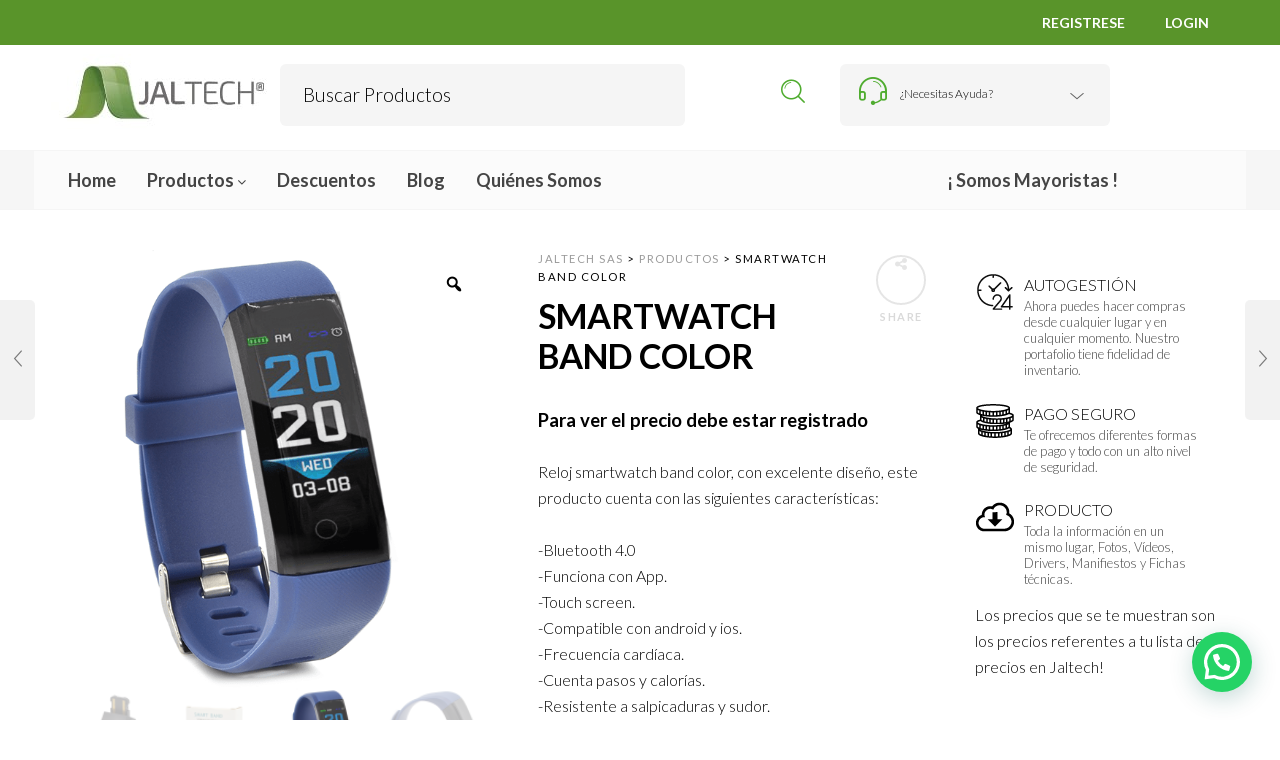

--- FILE ---
content_type: text/html; charset=UTF-8
request_url: https://jaltechsas.com/product/smartwatch-band-color/
body_size: 39248
content:

<!DOCTYPE html>
<html lang="es">

<head>
	<meta charset="UTF-8">
    <meta name="viewport" content="width=device-width, initial-scale=1.0, maximum-scale=1.0, user-scalable=no" />
    
    <link rel="profile" href="http://gmpg.org/xfn/11">
    


	<!-- Google Tag Manager -->
	<script>(function(w,d,s,l,i){w[l]=w[l]||[];w[l].push({'gtm.start':
	new Date().getTime(),event:'gtm.js'});var f=d.getElementsByTagName(s)[0],
	j=d.createElement(s),dl=l!='dataLayer'?'&l='+l:'';j.async=true;j.src=
	'https://www.googletagmanager.com/gtm.js?id='+i+dl;f.parentNode.insertBefore(j,f);
	})(window,document,'script','dataLayer','GTM-MTRFHFP');</script>
	<!-- End Google Tag Manager -->

    
	<title>SMARTWATCH BAND COLOR &#8211; Jaltech SAS</title>
<meta name='robots' content='max-image-preview:large' />
	<style>img:is([sizes="auto" i], [sizes^="auto," i]) { contain-intrinsic-size: 3000px 1500px }</style>
	
<!-- Google Tag Manager for WordPress by gtm4wp.com -->
<script data-cfasync="false" data-pagespeed-no-defer>
	var gtm4wp_datalayer_name = "dataLayer";
	var dataLayer = dataLayer || [];
	const gtm4wp_use_sku_instead = 0;
	const gtm4wp_currency = 'COP';
	const gtm4wp_product_per_impression = 10;
	const gtm4wp_clear_ecommerce = false;
	const gtm4wp_datalayer_max_timeout = 2000;

	const gtm4wp_scrollerscript_debugmode         = false;
	const gtm4wp_scrollerscript_callbacktime      = 100;
	const gtm4wp_scrollerscript_readerlocation    = 150;
	const gtm4wp_scrollerscript_contentelementid  = "content";
	const gtm4wp_scrollerscript_scannertime       = 60;
</script>
<!-- End Google Tag Manager for WordPress by gtm4wp.com --><link rel='dns-prefetch' href='//www.googletagmanager.com' />
<link rel='dns-prefetch' href='//cdn.jsdelivr.net' />
<link rel='dns-prefetch' href='//fonts.googleapis.com' />
<link rel='dns-prefetch' href='//maxcdn.bootstrapcdn.com' />
<link rel='preconnect' href='https://fonts.gstatic.com' crossorigin />
<link rel="alternate" type="application/rss+xml" title="Jaltech SAS &raquo; Feed" href="https://jaltechsas.com/feed/" />
<link rel="alternate" type="application/rss+xml" title="Jaltech SAS &raquo; Feed de los comentarios" href="https://jaltechsas.com/comments/feed/" />
<link rel="alternate" type="application/rss+xml" title="Jaltech SAS &raquo; Comentario SMARTWATCH BAND COLOR del feed" href="https://jaltechsas.com/product/smartwatch-band-color/feed/" />
    <meta name="facebook-domain-verification" content="vyt9n83tnkwqbq8hohmcgmg2731kfa" />
<script type="text/javascript">
/* <![CDATA[ */
window._wpemojiSettings = {"baseUrl":"https:\/\/s.w.org\/images\/core\/emoji\/16.0.1\/72x72\/","ext":".png","svgUrl":"https:\/\/s.w.org\/images\/core\/emoji\/16.0.1\/svg\/","svgExt":".svg","source":{"concatemoji":"https:\/\/jaltechsas.com\/wp-includes\/js\/wp-emoji-release.min.js?ver=6.8.3"}};
/*! This file is auto-generated */
!function(s,n){var o,i,e;function c(e){try{var t={supportTests:e,timestamp:(new Date).valueOf()};sessionStorage.setItem(o,JSON.stringify(t))}catch(e){}}function p(e,t,n){e.clearRect(0,0,e.canvas.width,e.canvas.height),e.fillText(t,0,0);var t=new Uint32Array(e.getImageData(0,0,e.canvas.width,e.canvas.height).data),a=(e.clearRect(0,0,e.canvas.width,e.canvas.height),e.fillText(n,0,0),new Uint32Array(e.getImageData(0,0,e.canvas.width,e.canvas.height).data));return t.every(function(e,t){return e===a[t]})}function u(e,t){e.clearRect(0,0,e.canvas.width,e.canvas.height),e.fillText(t,0,0);for(var n=e.getImageData(16,16,1,1),a=0;a<n.data.length;a++)if(0!==n.data[a])return!1;return!0}function f(e,t,n,a){switch(t){case"flag":return n(e,"\ud83c\udff3\ufe0f\u200d\u26a7\ufe0f","\ud83c\udff3\ufe0f\u200b\u26a7\ufe0f")?!1:!n(e,"\ud83c\udde8\ud83c\uddf6","\ud83c\udde8\u200b\ud83c\uddf6")&&!n(e,"\ud83c\udff4\udb40\udc67\udb40\udc62\udb40\udc65\udb40\udc6e\udb40\udc67\udb40\udc7f","\ud83c\udff4\u200b\udb40\udc67\u200b\udb40\udc62\u200b\udb40\udc65\u200b\udb40\udc6e\u200b\udb40\udc67\u200b\udb40\udc7f");case"emoji":return!a(e,"\ud83e\udedf")}return!1}function g(e,t,n,a){var r="undefined"!=typeof WorkerGlobalScope&&self instanceof WorkerGlobalScope?new OffscreenCanvas(300,150):s.createElement("canvas"),o=r.getContext("2d",{willReadFrequently:!0}),i=(o.textBaseline="top",o.font="600 32px Arial",{});return e.forEach(function(e){i[e]=t(o,e,n,a)}),i}function t(e){var t=s.createElement("script");t.src=e,t.defer=!0,s.head.appendChild(t)}"undefined"!=typeof Promise&&(o="wpEmojiSettingsSupports",i=["flag","emoji"],n.supports={everything:!0,everythingExceptFlag:!0},e=new Promise(function(e){s.addEventListener("DOMContentLoaded",e,{once:!0})}),new Promise(function(t){var n=function(){try{var e=JSON.parse(sessionStorage.getItem(o));if("object"==typeof e&&"number"==typeof e.timestamp&&(new Date).valueOf()<e.timestamp+604800&&"object"==typeof e.supportTests)return e.supportTests}catch(e){}return null}();if(!n){if("undefined"!=typeof Worker&&"undefined"!=typeof OffscreenCanvas&&"undefined"!=typeof URL&&URL.createObjectURL&&"undefined"!=typeof Blob)try{var e="postMessage("+g.toString()+"("+[JSON.stringify(i),f.toString(),p.toString(),u.toString()].join(",")+"));",a=new Blob([e],{type:"text/javascript"}),r=new Worker(URL.createObjectURL(a),{name:"wpTestEmojiSupports"});return void(r.onmessage=function(e){c(n=e.data),r.terminate(),t(n)})}catch(e){}c(n=g(i,f,p,u))}t(n)}).then(function(e){for(var t in e)n.supports[t]=e[t],n.supports.everything=n.supports.everything&&n.supports[t],"flag"!==t&&(n.supports.everythingExceptFlag=n.supports.everythingExceptFlag&&n.supports[t]);n.supports.everythingExceptFlag=n.supports.everythingExceptFlag&&!n.supports.flag,n.DOMReady=!1,n.readyCallback=function(){n.DOMReady=!0}}).then(function(){return e}).then(function(){var e;n.supports.everything||(n.readyCallback(),(e=n.source||{}).concatemoji?t(e.concatemoji):e.wpemoji&&e.twemoji&&(t(e.twemoji),t(e.wpemoji)))}))}((window,document),window._wpemojiSettings);
/* ]]> */
</script>
<style id='wp-emoji-styles-inline-css' type='text/css'>

	img.wp-smiley, img.emoji {
		display: inline !important;
		border: none !important;
		box-shadow: none !important;
		height: 1em !important;
		width: 1em !important;
		margin: 0 0.07em !important;
		vertical-align: -0.1em !important;
		background: none !important;
		padding: 0 !important;
	}
</style>
<style id='joinchat-button-style-inline-css' type='text/css'>
.wp-block-joinchat-button{border:none!important;text-align:center}.wp-block-joinchat-button figure{display:table;margin:0 auto;padding:0}.wp-block-joinchat-button figcaption{font:normal normal 400 .6em/2em var(--wp--preset--font-family--system-font,sans-serif);margin:0;padding:0}.wp-block-joinchat-button .joinchat-button__qr{background-color:#fff;border:6px solid #25d366;border-radius:30px;box-sizing:content-box;display:block;height:200px;margin:auto;overflow:hidden;padding:10px;width:200px}.wp-block-joinchat-button .joinchat-button__qr canvas,.wp-block-joinchat-button .joinchat-button__qr img{display:block;margin:auto}.wp-block-joinchat-button .joinchat-button__link{align-items:center;background-color:#25d366;border:6px solid #25d366;border-radius:30px;display:inline-flex;flex-flow:row nowrap;justify-content:center;line-height:1.25em;margin:0 auto;text-decoration:none}.wp-block-joinchat-button .joinchat-button__link:before{background:transparent var(--joinchat-ico) no-repeat center;background-size:100%;content:"";display:block;height:1.5em;margin:-.75em .75em -.75em 0;width:1.5em}.wp-block-joinchat-button figure+.joinchat-button__link{margin-top:10px}@media (orientation:landscape)and (min-height:481px),(orientation:portrait)and (min-width:481px){.wp-block-joinchat-button.joinchat-button--qr-only figure+.joinchat-button__link{display:none}}@media (max-width:480px),(orientation:landscape)and (max-height:480px){.wp-block-joinchat-button figure{display:none}}

</style>
<link rel='stylesheet' id='titan-adminbar-styles-css' href='https://jaltechsas.com/wp-content/plugins/anti-spam/assets/css/admin-bar.css?ver=7.4.0' type='text/css' media='all' />
<link rel='stylesheet' id='contact-form-7-css' href='https://jaltechsas.com/wp-content/plugins/contact-form-7/includes/css/styles.css?ver=6.1.3' type='text/css' media='all' />
<link rel='stylesheet' id='photoswipe-css' href='https://jaltechsas.com/wp-content/plugins/woocommerce/assets/css/photoswipe/photoswipe.min.css?ver=10.3.7' type='text/css' media='all' />
<link rel='stylesheet' id='photoswipe-default-skin-css' href='https://jaltechsas.com/wp-content/plugins/woocommerce/assets/css/photoswipe/default-skin/default-skin.min.css?ver=10.3.7' type='text/css' media='all' />
<link rel='stylesheet' id='woocommerce-layout-css' href='https://jaltechsas.com/wp-content/plugins/woocommerce/assets/css/woocommerce-layout.css?ver=10.3.7' type='text/css' media='all' />
<link rel='stylesheet' id='woocommerce-smallscreen-css' href='https://jaltechsas.com/wp-content/plugins/woocommerce/assets/css/woocommerce-smallscreen.css?ver=10.3.7' type='text/css' media='only screen and (max-width: 768px)' />
<link rel='stylesheet' id='woocommerce-general-css' href='https://jaltechsas.com/wp-content/plugins/woocommerce/assets/css/woocommerce.css?ver=10.3.7' type='text/css' media='all' />
<style id='woocommerce-inline-inline-css' type='text/css'>
.woocommerce form .form-row .required { visibility: visible; }
</style>
<link rel='stylesheet' id='dashicons-css' href='https://jaltechsas.com/wp-includes/css/dashicons.min.css?ver=6.8.3' type='text/css' media='all' />
<link rel='stylesheet' id='wpmm_fontawesome_css-css' href='https://jaltechsas.com/wp-content/plugins/wp-megamenu/assets/font-awesome-4.7.0/css/font-awesome.min.css?ver=4.7.0' type='text/css' media='all' />
<link rel='stylesheet' id='wpmm_icofont_css-css' href='https://jaltechsas.com/wp-content/plugins/wp-megamenu/assets/icofont/icofont.min.css?ver=1.0.1' type='text/css' media='all' />
<link rel='stylesheet' id='wpmm_css-css' href='https://jaltechsas.com/wp-content/plugins/wp-megamenu/assets/css/wpmm.css?ver=1.4.2' type='text/css' media='all' />
<link rel='stylesheet' id='featuresbox_css-css' href='https://jaltechsas.com/wp-content/plugins/wp-megamenu/addons/wpmm-featuresbox/wpmm-featuresbox.css?ver=1' type='text/css' media='all' />
<link rel='stylesheet' id='postgrid_css-css' href='https://jaltechsas.com/wp-content/plugins/wp-megamenu/addons/wpmm-gridpost/wpmm-gridpost.css?ver=1' type='text/css' media='all' />
<link rel='stylesheet' id='woo-variation-gallery-slider-css' href='https://jaltechsas.com/wp-content/plugins/woo-variation-gallery/assets/css/slick.min.css?ver=1.8.1' type='text/css' media='all' />
<link rel='stylesheet' id='woo-variation-gallery-css' href='https://jaltechsas.com/wp-content/plugins/woo-variation-gallery/assets/css/frontend.min.css?ver=1741204294' type='text/css' media='all' />
<style id='woo-variation-gallery-inline-css' type='text/css'>
:root {--wvg-thumbnail-item: 4;--wvg-thumbnail-item-gap: 0px;--wvg-single-image-size: 600px;--wvg-gallery-width: 100%;--wvg-gallery-margin: 30px;}/* Default Width */.woo-variation-product-gallery {max-width: 100% !important;width: 100%;}/* Medium Devices, Desktops */@media only screen and (max-width: 992px) {.woo-variation-product-gallery {width: 500px;max-width: 100% !important;}}/* Small Devices, Tablets */@media only screen and (max-width: 768px) {.woo-variation-product-gallery {width: 720px;max-width: 100% !important;}}/* Extra Small Devices, Phones */@media only screen and (max-width: 480px) {.woo-variation-product-gallery {width: 320px;max-width: 100% !important;}}
</style>
<link rel='stylesheet' id='brands-styles-css' href='https://jaltechsas.com/wp-content/plugins/woocommerce/assets/css/brands.css?ver=10.3.7' type='text/css' media='all' />
<link rel='stylesheet' id='vc_plugin_table_style_css-css' href='https://jaltechsas.com/wp-content/plugins/easy-tables-vc/assets/css/style.min.css?ver=2.0.1' type='text/css' media='all' />
<link rel='stylesheet' id='vc_plugin_themes_css-css' href='https://jaltechsas.com/wp-content/plugins/easy-tables-vc/assets/css/themes.min.css?ver=2.0.1' type='text/css' media='all' />
<link rel='stylesheet' id='bsf-Defaults-css' href='https://jaltechsas.com/wp-content/uploads/smile_fonts/Defaults/Defaults.css?ver=3.19.10' type='text/css' media='all' />
<link rel='stylesheet' id='tooltipster-css' href='https://jaltechsas.com/wp-content/themes/woodstock/css/tooltipster.css?ver=3.3.0' type='text/css' media='all' />
<link rel='stylesheet' id='fresco-css' href='https://jaltechsas.com/wp-content/themes/woodstock/css/fresco/fresco.css?ver=1.3.0' type='text/css' media='all' />
<link rel='stylesheet' id='easyzoom-css' href='https://jaltechsas.com/wp-content/themes/woodstock/css/easyzoom.css?ver=1.0' type='text/css' media='all' />
<link rel='stylesheet' id='swiper-css' href='https://jaltechsas.com/wp-content/themes/woodstock/css/idangerous.swiper.css?ver=2.5.1' type='text/css' media='all' />
<link rel='stylesheet' id='nanoscroller-css' href='https://jaltechsas.com/wp-content/themes/woodstock/css/nanoscroller.css?ver=0.7.6' type='text/css' media='all' />
<link rel='stylesheet' id='select2-css' href='https://jaltechsas.com/wp-content/plugins/woocommerce/assets/css/select2.css?ver=10.3.7' type='text/css' media='all' />
<link rel='stylesheet' id='wstock-app-css' href='https://jaltechsas.com/wp-content/themes/woodstock/css/app.css?ver=1.0' type='text/css' media='all' />
<link rel='stylesheet' id='stylesheet-css' href='https://jaltechsas.com/wp-content/themes/woodstock-child/style.css?ver=1.0' type='text/css' media='all' />
<!--[if IE]>
<link rel='stylesheet' id='wstock-IE-css' href='https://jaltechsas.com/wp-content/themes/woodstock/css/ie.css?ver=1.5' type='text/css' media='all' />
<![endif]-->
<link rel="preload" as="style" href="https://fonts.googleapis.com/css?family=Lato:100,300,400,700,900,100italic,300italic,400italic,700italic,900italic&#038;subset=latin,latin-ext&#038;display=swap&#038;ver=1745241888" /><link rel="stylesheet" href="https://fonts.googleapis.com/css?family=Lato:100,300,400,700,900,100italic,300italic,400italic,700italic,900italic&#038;subset=latin,latin-ext&#038;display=swap&#038;ver=1745241888" media="print" onload="this.media='all'"><noscript><link rel="stylesheet" href="https://fonts.googleapis.com/css?family=Lato:100,300,400,700,900,100italic,300italic,400italic,700italic,900italic&#038;subset=latin,latin-ext&#038;display=swap&#038;ver=1745241888" /></noscript><link rel='stylesheet' id='woodstock-child-theme-css' href='https://jaltechsas.com/wp-content/themes/woodstock-child/style.css?ver=1768585341' type='text/css' media='all' />
<link rel='stylesheet' id='font-awesome-css' href='//maxcdn.bootstrapcdn.com/font-awesome/latest/css/font-awesome.min.css?ver=6.8.3' type='text/css' media='all' />
<link rel='stylesheet' id='popover-css' href='//cdn.jsdelivr.net/jquery.webui-popover/1.2.1/jquery.webui-popover.min.css?ver=6.8.3' type='text/css' media='all' />
<link rel='stylesheet' id='poppins-css' href='//fonts.googleapis.com/css?family=Poppins%3A100%2C100italic%2C200%2C200italic%2C300%2C300italic%2Cregular%2Citalic%2C500%2C500italic%2C600%2C600italic%2C700%2C700italic%2C800%2C800italic%2C900%2C900italic&#038;ver=1.4.2' type='text/css' media='all' />
<link rel='stylesheet' id='oswald-css' href='//fonts.googleapis.com/css?family=Oswald%3A200%2C300%2Cregular%2C500%2C600%2C700&#038;ver=1.4.2' type='text/css' media='all' />
<script type="text/template" id="tmpl-variation-template">
	<div class="woocommerce-variation-description">{{{ data.variation.variation_description }}}</div>
	<div class="woocommerce-variation-price">{{{ data.variation.price_html }}}</div>
	<div class="woocommerce-variation-availability">{{{ data.variation.availability_html }}}</div>
</script>
<script type="text/template" id="tmpl-unavailable-variation-template">
	<p role="alert">Lo siento, este producto no está disponible. Por favor, elige otra combinación.</p>
</script>
<script type="text/javascript" src="https://jaltechsas.com/wp-includes/js/jquery/jquery.min.js?ver=3.7.1" id="jquery-core-js"></script>
<script type="text/javascript" src="https://jaltechsas.com/wp-includes/js/jquery/jquery-migrate.min.js?ver=3.4.1" id="jquery-migrate-js"></script>
<script type="text/javascript" id="woocommerce-google-analytics-integration-gtag-js-after">
/* <![CDATA[ */
/* Google Analytics for WooCommerce (gtag.js) */
					window.dataLayer = window.dataLayer || [];
					function gtag(){dataLayer.push(arguments);}
					// Set up default consent state.
					for ( const mode of [{"analytics_storage":"denied","ad_storage":"denied","ad_user_data":"denied","ad_personalization":"denied","region":["AT","BE","BG","HR","CY","CZ","DK","EE","FI","FR","DE","GR","HU","IS","IE","IT","LV","LI","LT","LU","MT","NL","NO","PL","PT","RO","SK","SI","ES","SE","GB","CH"]}] || [] ) {
						gtag( "consent", "default", { "wait_for_update": 500, ...mode } );
					}
					gtag("js", new Date());
					gtag("set", "developer_id.dOGY3NW", true);
					gtag("config", "G-NSZQ6C460J", {"track_404":true,"allow_google_signals":true,"logged_in":false,"linker":{"domains":[],"allow_incoming":false},"custom_map":{"dimension1":"logged_in"}});
/* ]]> */
</script>
<script type="text/javascript" src="https://jaltechsas.com/wp-content/plugins/revslider/public/assets/js/rbtools.min.js?ver=6.6.18" async id="tp-tools-js"></script>
<script type="text/javascript" src="https://jaltechsas.com/wp-content/plugins/revslider/public/assets/js/rs6.min.js?ver=6.6.18" async id="revmin-js"></script>
<script type="text/javascript" src="https://jaltechsas.com/wp-content/plugins/woocommerce/assets/js/jquery-blockui/jquery.blockUI.min.js?ver=2.7.0-wc.10.3.7" id="wc-jquery-blockui-js" data-wp-strategy="defer"></script>
<script type="text/javascript" id="wc-add-to-cart-js-extra">
/* <![CDATA[ */
var wc_add_to_cart_params = {"ajax_url":"\/wp-admin\/admin-ajax.php","wc_ajax_url":"\/?wc-ajax=%%endpoint%%","i18n_view_cart":"Ver carrito","cart_url":"https:\/\/jaltechsas.com\/cart\/","is_cart":"","cart_redirect_after_add":"no"};
/* ]]> */
</script>
<script type="text/javascript" src="https://jaltechsas.com/wp-content/plugins/woocommerce/assets/js/frontend/add-to-cart.min.js?ver=10.3.7" id="wc-add-to-cart-js" data-wp-strategy="defer"></script>
<script type="text/javascript" src="https://jaltechsas.com/wp-content/plugins/woocommerce/assets/js/zoom/jquery.zoom.min.js?ver=1.7.21-wc.10.3.7" id="wc-zoom-js" defer="defer" data-wp-strategy="defer"></script>
<script type="text/javascript" src="https://jaltechsas.com/wp-content/plugins/woocommerce/assets/js/photoswipe/photoswipe.min.js?ver=4.1.1-wc.10.3.7" id="wc-photoswipe-js" defer="defer" data-wp-strategy="defer"></script>
<script type="text/javascript" src="https://jaltechsas.com/wp-content/plugins/woocommerce/assets/js/photoswipe/photoswipe-ui-default.min.js?ver=4.1.1-wc.10.3.7" id="wc-photoswipe-ui-default-js" defer="defer" data-wp-strategy="defer"></script>
<script type="text/javascript" id="wc-single-product-js-extra">
/* <![CDATA[ */
var wc_single_product_params = {"i18n_required_rating_text":"Por favor elige una puntuaci\u00f3n","i18n_rating_options":["1 de 5 estrellas","2 de 5 estrellas","3 de 5 estrellas","4 de 5 estrellas","5 de 5 estrellas"],"i18n_product_gallery_trigger_text":"Ver galer\u00eda de im\u00e1genes a pantalla completa","review_rating_required":"yes","flexslider":{"rtl":false,"animation":"slide","smoothHeight":true,"directionNav":false,"controlNav":"thumbnails","slideshow":false,"animationSpeed":500,"animationLoop":false,"allowOneSlide":false},"zoom_enabled":"1","zoom_options":[],"photoswipe_enabled":"1","photoswipe_options":{"shareEl":false,"closeOnScroll":false,"history":false,"hideAnimationDuration":0,"showAnimationDuration":0},"flexslider_enabled":""};
/* ]]> */
</script>
<script type="text/javascript" src="https://jaltechsas.com/wp-content/plugins/woocommerce/assets/js/frontend/single-product.min.js?ver=10.3.7" id="wc-single-product-js" defer="defer" data-wp-strategy="defer"></script>
<script type="text/javascript" src="https://jaltechsas.com/wp-content/plugins/woocommerce/assets/js/js-cookie/js.cookie.min.js?ver=2.1.4-wc.10.3.7" id="wc-js-cookie-js" data-wp-strategy="defer"></script>
<script type="text/javascript" src="https://jaltechsas.com/wp-content/plugins/wp-megamenu/addons/wpmm-featuresbox/wpmm-featuresbox.js?ver=1" id="featuresbox-style-js"></script>
<script type="text/javascript" id="postgrid-style-js-extra">
/* <![CDATA[ */
var postgrid_ajax_load = {"ajax_url":"https:\/\/jaltechsas.com\/wp-admin\/admin-ajax.php","redirecturl":"https:\/\/jaltechsas.com\/"};
/* ]]> */
</script>
<script type="text/javascript" src="https://jaltechsas.com/wp-content/plugins/wp-megamenu/addons/wpmm-gridpost/wpmm-gridpost.js?ver=1" id="postgrid-style-js"></script>
<script type="text/javascript" src="https://jaltechsas.com/wp-content/plugins/duracelltomi-google-tag-manager/dist/js/analytics-talk-content-tracking.js?ver=1.22.3" id="gtm4wp-scroll-tracking-js"></script>
<script type="text/javascript" src="https://jaltechsas.com/wp-content/plugins/js_composer/assets/js/vendors/woocommerce-add-to-cart.js?ver=6.4.1" id="vc_woocommerce-add-to-cart-js-js"></script>
<script type="text/javascript" src="https://jaltechsas.com/wp-includes/js/underscore.min.js?ver=1.13.7" id="underscore-js"></script>
<script type="text/javascript" id="wp-util-js-extra">
/* <![CDATA[ */
var _wpUtilSettings = {"ajax":{"url":"\/wp-admin\/admin-ajax.php"}};
/* ]]> */
</script>
<script type="text/javascript" src="https://jaltechsas.com/wp-includes/js/wp-util.min.js?ver=6.8.3" id="wp-util-js"></script>

<!-- Fragmento de código de la etiqueta de Google (gtag.js) añadida por Site Kit -->
<!-- Fragmento de código de Google Analytics añadido por Site Kit -->
<script type="text/javascript" src="https://www.googletagmanager.com/gtag/js?id=GT-NN66VLTT" id="google_gtagjs-js" async></script>
<script type="text/javascript" id="google_gtagjs-js-after">
/* <![CDATA[ */
window.dataLayer = window.dataLayer || [];function gtag(){dataLayer.push(arguments);}
gtag("set","linker",{"domains":["jaltechsas.com"]});
gtag("js", new Date());
gtag("set", "developer_id.dZTNiMT", true);
gtag("config", "GT-NN66VLTT");
 window._googlesitekit = window._googlesitekit || {}; window._googlesitekit.throttledEvents = []; window._googlesitekit.gtagEvent = (name, data) => { var key = JSON.stringify( { name, data } ); if ( !! window._googlesitekit.throttledEvents[ key ] ) { return; } window._googlesitekit.throttledEvents[ key ] = true; setTimeout( () => { delete window._googlesitekit.throttledEvents[ key ]; }, 5 ); gtag( "event", name, { ...data, event_source: "site-kit" } ); }; 
/* ]]> */
</script>
<link rel="https://api.w.org/" href="https://jaltechsas.com/wp-json/" /><link rel="alternate" title="JSON" type="application/json" href="https://jaltechsas.com/wp-json/wp/v2/product/141874" /><link rel="canonical" href="https://jaltechsas.com/product/smartwatch-band-color/" />
<link rel='shortlink' href='https://jaltechsas.com/?p=141874' />
<link rel="alternate" title="oEmbed (JSON)" type="application/json+oembed" href="https://jaltechsas.com/wp-json/oembed/1.0/embed?url=https%3A%2F%2Fjaltechsas.com%2Fproduct%2Fsmartwatch-band-color%2F" />
<link rel="alternate" title="oEmbed (XML)" type="text/xml+oembed" href="https://jaltechsas.com/wp-json/oembed/1.0/embed?url=https%3A%2F%2Fjaltechsas.com%2Fproduct%2Fsmartwatch-band-color%2F&#038;format=xml" />
<meta name="generator" content="Redux 4.5.8" /><meta name="generator" content="Site Kit by Google 1.170.0" /><style>.wp-megamenu-wrap &gt; ul.wp-megamenu &gt; li.wpmm_mega_menu &gt; .wpmm-strees-row-container 
                        &gt; ul.wp-megamenu-sub-menu { width: 100% !important;}.wp-megamenu &gt; li.wp-megamenu-item-124964.wpmm-item-fixed-width  &gt; ul.wp-megamenu-sub-menu { width: 100% !important;}.wpmm-nav-wrap ul.wp-megamenu&gt;li ul.wp-megamenu-sub-menu #wp-megamenu-item-124964&gt;a { }.wpmm-nav-wrap .wp-megamenu&gt;li&gt;ul.wp-megamenu-sub-menu li#wp-megamenu-item-124964&gt;a { }li#wp-megamenu-item-124964&gt; ul ul ul&gt; li { width: 100%; display: inline-block;} li#wp-megamenu-item-124964 a { }#wp-megamenu-item-124964&gt; .wp-megamenu-sub-menu { }.wp-megamenu-wrap &gt; ul.wp-megamenu &gt; li.wpmm_mega_menu &gt; .wpmm-strees-row-container 
                        &gt; ul.wp-megamenu-sub-menu { width: 100% !important;}.wp-megamenu &gt; li.wp-megamenu-item-124961.wpmm-item-fixed-width  &gt; ul.wp-megamenu-sub-menu { width: 100% !important;}.wpmm-nav-wrap ul.wp-megamenu&gt;li ul.wp-megamenu-sub-menu #wp-megamenu-item-124961&gt;a { }.wpmm-nav-wrap .wp-megamenu&gt;li&gt;ul.wp-megamenu-sub-menu li#wp-megamenu-item-124961&gt;a { }li#wp-megamenu-item-124961&gt; ul ul ul&gt; li { width: 100%; display: inline-block;} li#wp-megamenu-item-124961 a { }#wp-megamenu-item-124961&gt; .wp-megamenu-sub-menu { }.wp-megamenu-wrap &gt; ul.wp-megamenu &gt; li.wpmm_mega_menu &gt; .wpmm-strees-row-container 
                        &gt; ul.wp-megamenu-sub-menu { width: 100% !important;}.wp-megamenu &gt; li.wp-megamenu-item-124965.wpmm-item-fixed-width  &gt; ul.wp-megamenu-sub-menu { width: 100% !important;}.wpmm-nav-wrap ul.wp-megamenu&gt;li ul.wp-megamenu-sub-menu #wp-megamenu-item-124965&gt;a { }.wpmm-nav-wrap .wp-megamenu&gt;li&gt;ul.wp-megamenu-sub-menu li#wp-megamenu-item-124965&gt;a { }li#wp-megamenu-item-124965&gt; ul ul ul&gt; li { width: 100%; display: inline-block;} li#wp-megamenu-item-124965 a { }#wp-megamenu-item-124965&gt; .wp-megamenu-sub-menu { }.wp-megamenu-wrap &gt; ul.wp-megamenu &gt; li.wpmm_mega_menu &gt; .wpmm-strees-row-container 
                        &gt; ul.wp-megamenu-sub-menu { width: 100% !important;}.wp-megamenu &gt; li.wp-megamenu-item-36125.wpmm-item-fixed-width  &gt; ul.wp-megamenu-sub-menu { width: 100% !important;}.wpmm-nav-wrap ul.wp-megamenu&gt;li ul.wp-megamenu-sub-menu #wp-megamenu-item-36125&gt;a { }.wpmm-nav-wrap .wp-megamenu&gt;li&gt;ul.wp-megamenu-sub-menu li#wp-megamenu-item-36125&gt;a { }li#wp-megamenu-item-36125&gt; ul ul ul&gt; li { width: 100%; display: inline-block;} li#wp-megamenu-item-36125 a { }#wp-megamenu-item-36125&gt; .wp-megamenu-sub-menu { }.wp-megamenu-wrap &gt; ul.wp-megamenu &gt; li.wpmm_mega_menu &gt; .wpmm-strees-row-container 
                        &gt; ul.wp-megamenu-sub-menu { width: 100% !important;}.wp-megamenu &gt; li.wp-megamenu-item-124956.wpmm-item-fixed-width  &gt; ul.wp-megamenu-sub-menu { width: 100% !important;}.wpmm-nav-wrap ul.wp-megamenu&gt;li ul.wp-megamenu-sub-menu #wp-megamenu-item-124956&gt;a { }.wpmm-nav-wrap .wp-megamenu&gt;li&gt;ul.wp-megamenu-sub-menu li#wp-megamenu-item-124956&gt;a { }li#wp-megamenu-item-124956&gt; ul ul ul&gt; li { width: 100%; display: inline-block;} li#wp-megamenu-item-124956 a { }#wp-megamenu-item-124956&gt; .wp-megamenu-sub-menu { }.wp-megamenu-wrap &gt; ul.wp-megamenu &gt; li.wpmm_mega_menu &gt; .wpmm-strees-row-container 
                        &gt; ul.wp-megamenu-sub-menu { width: 100% !important;}.wp-megamenu &gt; li.wp-megamenu-item-124957.wpmm-item-fixed-width  &gt; ul.wp-megamenu-sub-menu { width: 100% !important;}.wpmm-nav-wrap ul.wp-megamenu&gt;li ul.wp-megamenu-sub-menu #wp-megamenu-item-124957&gt;a { }.wpmm-nav-wrap .wp-megamenu&gt;li&gt;ul.wp-megamenu-sub-menu li#wp-megamenu-item-124957&gt;a { }li#wp-megamenu-item-124957&gt; ul ul ul&gt; li { width: 100%; display: inline-block;} li#wp-megamenu-item-124957 a { }#wp-megamenu-item-124957&gt; .wp-megamenu-sub-menu { }.wp-megamenu-wrap &gt; ul.wp-megamenu &gt; li.wpmm_mega_menu &gt; .wpmm-strees-row-container 
                        &gt; ul.wp-megamenu-sub-menu { width: 100% !important;}.wp-megamenu &gt; li.wp-megamenu-item-124955.wpmm-item-fixed-width  &gt; ul.wp-megamenu-sub-menu { width: 100% !important;}.wpmm-nav-wrap ul.wp-megamenu&gt;li ul.wp-megamenu-sub-menu #wp-megamenu-item-124955&gt;a { }.wpmm-nav-wrap .wp-megamenu&gt;li&gt;ul.wp-megamenu-sub-menu li#wp-megamenu-item-124955&gt;a { }li#wp-megamenu-item-124955&gt; ul ul ul&gt; li { width: 100%; display: inline-block;} li#wp-megamenu-item-124955 a { }#wp-megamenu-item-124955&gt; .wp-megamenu-sub-menu { }.wp-megamenu-wrap &gt; ul.wp-megamenu &gt; li.wpmm_mega_menu &gt; .wpmm-strees-row-container 
                        &gt; ul.wp-megamenu-sub-menu { width: 100% !important;}.wp-megamenu &gt; li.wp-megamenu-item-144170.wpmm-item-fixed-width  &gt; ul.wp-megamenu-sub-menu { width: 100% !important;}.wpmm-nav-wrap ul.wp-megamenu&gt;li ul.wp-megamenu-sub-menu #wp-megamenu-item-144170&gt;a { }.wpmm-nav-wrap .wp-megamenu&gt;li&gt;ul.wp-megamenu-sub-menu li#wp-megamenu-item-144170&gt;a { }li#wp-megamenu-item-144170&gt; ul ul ul&gt; li { width: 100%; display: inline-block;} li#wp-megamenu-item-144170 a { }#wp-megamenu-item-144170&gt; .wp-megamenu-sub-menu { }.wp-megamenu-wrap &gt; ul.wp-megamenu &gt; li.wpmm_mega_menu &gt; .wpmm-strees-row-container 
                        &gt; ul.wp-megamenu-sub-menu { width: 100% !important;}.wp-megamenu &gt; li.wp-megamenu-item-144174.wpmm-item-fixed-width  &gt; ul.wp-megamenu-sub-menu { width: 100% !important;}.wpmm-nav-wrap ul.wp-megamenu&gt;li ul.wp-megamenu-sub-menu #wp-megamenu-item-144174&gt;a { }.wpmm-nav-wrap .wp-megamenu&gt;li&gt;ul.wp-megamenu-sub-menu li#wp-megamenu-item-144174&gt;a { }li#wp-megamenu-item-144174&gt; ul ul ul&gt; li { width: 100%; display: inline-block;} li#wp-megamenu-item-144174 a { }#wp-megamenu-item-144174&gt; .wp-megamenu-sub-menu { }.wp-megamenu-wrap &gt; ul.wp-megamenu &gt; li.wpmm_mega_menu &gt; .wpmm-strees-row-container 
                        &gt; ul.wp-megamenu-sub-menu { width: 100% !important;}.wp-megamenu &gt; li.wp-megamenu-item-144169.wpmm-item-fixed-width  &gt; ul.wp-megamenu-sub-menu { width: 100% !important;}.wpmm-nav-wrap ul.wp-megamenu&gt;li ul.wp-megamenu-sub-menu #wp-megamenu-item-144169&gt;a { }.wpmm-nav-wrap .wp-megamenu&gt;li&gt;ul.wp-megamenu-sub-menu li#wp-megamenu-item-144169&gt;a { }li#wp-megamenu-item-144169&gt; ul ul ul&gt; li { width: 100%; display: inline-block;} li#wp-megamenu-item-144169 a { }#wp-megamenu-item-144169&gt; .wp-megamenu-sub-menu { }.wp-megamenu-wrap &gt; ul.wp-megamenu &gt; li.wpmm_mega_menu &gt; .wpmm-strees-row-container 
                        &gt; ul.wp-megamenu-sub-menu { width: 100% !important;}.wp-megamenu &gt; li.wp-megamenu-item-144171.wpmm-item-fixed-width  &gt; ul.wp-megamenu-sub-menu { width: 100% !important;}.wpmm-nav-wrap ul.wp-megamenu&gt;li ul.wp-megamenu-sub-menu #wp-megamenu-item-144171&gt;a { }.wpmm-nav-wrap .wp-megamenu&gt;li&gt;ul.wp-megamenu-sub-menu li#wp-megamenu-item-144171&gt;a { }li#wp-megamenu-item-144171&gt; ul ul ul&gt; li { width: 100%; display: inline-block;} li#wp-megamenu-item-144171 a { }#wp-megamenu-item-144171&gt; .wp-megamenu-sub-menu { }.wp-megamenu-wrap &gt; ul.wp-megamenu &gt; li.wpmm_mega_menu &gt; .wpmm-strees-row-container 
                        &gt; ul.wp-megamenu-sub-menu { width: 100% !important;}.wp-megamenu &gt; li.wp-megamenu-item-144185.wpmm-item-fixed-width  &gt; ul.wp-megamenu-sub-menu { width: 100% !important;}.wpmm-nav-wrap ul.wp-megamenu&gt;li ul.wp-megamenu-sub-menu #wp-megamenu-item-144185&gt;a { }.wpmm-nav-wrap .wp-megamenu&gt;li&gt;ul.wp-megamenu-sub-menu li#wp-megamenu-item-144185&gt;a { }li#wp-megamenu-item-144185&gt; ul ul ul&gt; li { width: 100%; display: inline-block;} li#wp-megamenu-item-144185 a { }#wp-megamenu-item-144185&gt; .wp-megamenu-sub-menu { }.wp-megamenu-wrap &gt; ul.wp-megamenu &gt; li.wpmm_mega_menu &gt; .wpmm-strees-row-container 
                        &gt; ul.wp-megamenu-sub-menu { width: 100% !important;}.wp-megamenu &gt; li.wp-megamenu-item-144182.wpmm-item-fixed-width  &gt; ul.wp-megamenu-sub-menu { width: 100% !important;}.wpmm-nav-wrap ul.wp-megamenu&gt;li ul.wp-megamenu-sub-menu #wp-megamenu-item-144182&gt;a { }.wpmm-nav-wrap .wp-megamenu&gt;li&gt;ul.wp-megamenu-sub-menu li#wp-megamenu-item-144182&gt;a { }li#wp-megamenu-item-144182&gt; ul ul ul&gt; li { width: 100%; display: inline-block;} li#wp-megamenu-item-144182 a { }#wp-megamenu-item-144182&gt; .wp-megamenu-sub-menu { }.wp-megamenu-wrap &gt; ul.wp-megamenu &gt; li.wpmm_mega_menu &gt; .wpmm-strees-row-container 
                        &gt; ul.wp-megamenu-sub-menu { width: 100% !important;}.wp-megamenu &gt; li.wp-megamenu-item-144184.wpmm-item-fixed-width  &gt; ul.wp-megamenu-sub-menu { width: 100% !important;}.wpmm-nav-wrap ul.wp-megamenu&gt;li ul.wp-megamenu-sub-menu #wp-megamenu-item-144184&gt;a { }.wpmm-nav-wrap .wp-megamenu&gt;li&gt;ul.wp-megamenu-sub-menu li#wp-megamenu-item-144184&gt;a { }li#wp-megamenu-item-144184&gt; ul ul ul&gt; li { width: 100%; display: inline-block;} li#wp-megamenu-item-144184 a { }#wp-megamenu-item-144184&gt; .wp-megamenu-sub-menu { }.wp-megamenu-wrap &gt; ul.wp-megamenu &gt; li.wpmm_mega_menu &gt; .wpmm-strees-row-container 
                        &gt; ul.wp-megamenu-sub-menu { width: 100% !important;}.wp-megamenu &gt; li.wp-megamenu-item-144179.wpmm-item-fixed-width  &gt; ul.wp-megamenu-sub-menu { width: 100% !important;}.wpmm-nav-wrap ul.wp-megamenu&gt;li ul.wp-megamenu-sub-menu #wp-megamenu-item-144179&gt;a { }.wpmm-nav-wrap .wp-megamenu&gt;li&gt;ul.wp-megamenu-sub-menu li#wp-megamenu-item-144179&gt;a { }li#wp-megamenu-item-144179&gt; ul ul ul&gt; li { width: 100%; display: inline-block;} li#wp-megamenu-item-144179 a { }#wp-megamenu-item-144179&gt; .wp-megamenu-sub-menu { }.wp-megamenu-wrap &gt; ul.wp-megamenu &gt; li.wpmm_mega_menu &gt; .wpmm-strees-row-container 
                        &gt; ul.wp-megamenu-sub-menu { width: 100% !important;}.wp-megamenu &gt; li.wp-megamenu-item-156365.wpmm-item-fixed-width  &gt; ul.wp-megamenu-sub-menu { width: 100% !important;}.wpmm-nav-wrap ul.wp-megamenu&gt;li ul.wp-megamenu-sub-menu #wp-megamenu-item-156365&gt;a { }.wpmm-nav-wrap .wp-megamenu&gt;li&gt;ul.wp-megamenu-sub-menu li#wp-megamenu-item-156365&gt;a { }li#wp-megamenu-item-156365&gt; ul ul ul&gt; li { width: 100%; display: inline-block;} li#wp-megamenu-item-156365 a { }#wp-megamenu-item-156365&gt; .wp-megamenu-sub-menu { }.wp-megamenu-wrap &gt; ul.wp-megamenu &gt; li.wpmm_mega_menu &gt; .wpmm-strees-row-container 
                        &gt; ul.wp-megamenu-sub-menu { width: 100% !important;}.wp-megamenu &gt; li.wp-megamenu-item-144175.wpmm-item-fixed-width  &gt; ul.wp-megamenu-sub-menu { width: 100% !important;}.wpmm-nav-wrap ul.wp-megamenu&gt;li ul.wp-megamenu-sub-menu #wp-megamenu-item-144175&gt;a { }.wpmm-nav-wrap .wp-megamenu&gt;li&gt;ul.wp-megamenu-sub-menu li#wp-megamenu-item-144175&gt;a { }li#wp-megamenu-item-144175&gt; ul ul ul&gt; li { width: 100%; display: inline-block;} li#wp-megamenu-item-144175 a { }#wp-megamenu-item-144175&gt; .wp-megamenu-sub-menu { }.wp-megamenu-wrap &gt; ul.wp-megamenu &gt; li.wpmm_mega_menu &gt; .wpmm-strees-row-container 
                        &gt; ul.wp-megamenu-sub-menu { width: 100% !important;}.wp-megamenu &gt; li.wp-megamenu-item-144180.wpmm-item-fixed-width  &gt; ul.wp-megamenu-sub-menu { width: 100% !important;}.wpmm-nav-wrap ul.wp-megamenu&gt;li ul.wp-megamenu-sub-menu #wp-megamenu-item-144180&gt;a { }.wpmm-nav-wrap .wp-megamenu&gt;li&gt;ul.wp-megamenu-sub-menu li#wp-megamenu-item-144180&gt;a { }li#wp-megamenu-item-144180&gt; ul ul ul&gt; li { width: 100%; display: inline-block;} li#wp-megamenu-item-144180 a { }#wp-megamenu-item-144180&gt; .wp-megamenu-sub-menu { }.wp-megamenu-wrap &gt; ul.wp-megamenu &gt; li.wpmm_mega_menu &gt; .wpmm-strees-row-container 
                        &gt; ul.wp-megamenu-sub-menu { width: 100% !important;}.wp-megamenu &gt; li.wp-megamenu-item-156368.wpmm-item-fixed-width  &gt; ul.wp-megamenu-sub-menu { width: 100% !important;}.wpmm-nav-wrap ul.wp-megamenu&gt;li ul.wp-megamenu-sub-menu #wp-megamenu-item-156368&gt;a { }.wpmm-nav-wrap .wp-megamenu&gt;li&gt;ul.wp-megamenu-sub-menu li#wp-megamenu-item-156368&gt;a { }li#wp-megamenu-item-156368&gt; ul ul ul&gt; li { width: 100%; display: inline-block;} li#wp-megamenu-item-156368 a { }#wp-megamenu-item-156368&gt; .wp-megamenu-sub-menu { }.wp-megamenu-wrap &gt; ul.wp-megamenu &gt; li.wpmm_mega_menu &gt; .wpmm-strees-row-container 
                        &gt; ul.wp-megamenu-sub-menu { width: 100% !important;}.wp-megamenu &gt; li.wp-megamenu-item-156367.wpmm-item-fixed-width  &gt; ul.wp-megamenu-sub-menu { width: 100% !important;}.wpmm-nav-wrap ul.wp-megamenu&gt;li ul.wp-megamenu-sub-menu #wp-megamenu-item-156367&gt;a { }.wpmm-nav-wrap .wp-megamenu&gt;li&gt;ul.wp-megamenu-sub-menu li#wp-megamenu-item-156367&gt;a { }li#wp-megamenu-item-156367&gt; ul ul ul&gt; li { width: 100%; display: inline-block;} li#wp-megamenu-item-156367 a { }#wp-megamenu-item-156367&gt; .wp-megamenu-sub-menu { }.wp-megamenu-wrap &gt; ul.wp-megamenu &gt; li.wpmm_mega_menu &gt; .wpmm-strees-row-container 
                        &gt; ul.wp-megamenu-sub-menu { width: 100% !important;}.wp-megamenu &gt; li.wp-megamenu-item-144181.wpmm-item-fixed-width  &gt; ul.wp-megamenu-sub-menu { width: 100% !important;}.wpmm-nav-wrap ul.wp-megamenu&gt;li ul.wp-megamenu-sub-menu #wp-megamenu-item-144181&gt;a { }.wpmm-nav-wrap .wp-megamenu&gt;li&gt;ul.wp-megamenu-sub-menu li#wp-megamenu-item-144181&gt;a { }li#wp-megamenu-item-144181&gt; ul ul ul&gt; li { width: 100%; display: inline-block;} li#wp-megamenu-item-144181 a { }#wp-megamenu-item-144181&gt; .wp-megamenu-sub-menu { }.wp-megamenu-wrap &gt; ul.wp-megamenu &gt; li.wpmm_mega_menu &gt; .wpmm-strees-row-container 
                        &gt; ul.wp-megamenu-sub-menu { width: 100% !important;}.wp-megamenu &gt; li.wp-megamenu-item-156364.wpmm-item-fixed-width  &gt; ul.wp-megamenu-sub-menu { width: 100% !important;}.wpmm-nav-wrap ul.wp-megamenu&gt;li ul.wp-megamenu-sub-menu #wp-megamenu-item-156364&gt;a { }.wpmm-nav-wrap .wp-megamenu&gt;li&gt;ul.wp-megamenu-sub-menu li#wp-megamenu-item-156364&gt;a { }li#wp-megamenu-item-156364&gt; ul ul ul&gt; li { width: 100%; display: inline-block;} li#wp-megamenu-item-156364 a { }#wp-megamenu-item-156364&gt; .wp-megamenu-sub-menu { }.wp-megamenu-wrap &gt; ul.wp-megamenu &gt; li.wpmm_mega_menu &gt; .wpmm-strees-row-container 
                        &gt; ul.wp-megamenu-sub-menu { width: 100% !important;}.wp-megamenu &gt; li.wp-megamenu-item-144177.wpmm-item-fixed-width  &gt; ul.wp-megamenu-sub-menu { width: 100% !important;}.wpmm-nav-wrap ul.wp-megamenu&gt;li ul.wp-megamenu-sub-menu #wp-megamenu-item-144177&gt;a { }.wpmm-nav-wrap .wp-megamenu&gt;li&gt;ul.wp-megamenu-sub-menu li#wp-megamenu-item-144177&gt;a { }li#wp-megamenu-item-144177&gt; ul ul ul&gt; li { width: 100%; display: inline-block;} li#wp-megamenu-item-144177 a { }#wp-megamenu-item-144177&gt; .wp-megamenu-sub-menu { }.wp-megamenu-wrap &gt; ul.wp-megamenu &gt; li.wpmm_mega_menu &gt; .wpmm-strees-row-container 
                        &gt; ul.wp-megamenu-sub-menu { width: 100% !important;}.wp-megamenu &gt; li.wp-megamenu-item-124959.wpmm-item-fixed-width  &gt; ul.wp-megamenu-sub-menu { width: 100% !important;}.wpmm-nav-wrap ul.wp-megamenu&gt;li ul.wp-megamenu-sub-menu #wp-megamenu-item-124959&gt;a { }.wpmm-nav-wrap .wp-megamenu&gt;li&gt;ul.wp-megamenu-sub-menu li#wp-megamenu-item-124959&gt;a { }li#wp-megamenu-item-124959&gt; ul ul ul&gt; li { width: 100%; display: inline-block;} li#wp-megamenu-item-124959 a { }#wp-megamenu-item-124959&gt; .wp-megamenu-sub-menu { }.wp-megamenu-wrap &gt; ul.wp-megamenu &gt; li.wpmm_mega_menu &gt; .wpmm-strees-row-container 
                        &gt; ul.wp-megamenu-sub-menu { width: 100% !important;}.wp-megamenu &gt; li.wp-megamenu-item-36117.wpmm-item-fixed-width  &gt; ul.wp-megamenu-sub-menu { width: 100% !important;}.wpmm-nav-wrap ul.wp-megamenu&gt;li ul.wp-megamenu-sub-menu #wp-megamenu-item-36117&gt;a { }.wpmm-nav-wrap .wp-megamenu&gt;li&gt;ul.wp-megamenu-sub-menu li#wp-megamenu-item-36117&gt;a { }li#wp-megamenu-item-36117&gt; ul ul ul&gt; li { width: 100%; display: inline-block;} li#wp-megamenu-item-36117 a { }#wp-megamenu-item-36117&gt; .wp-megamenu-sub-menu { }.wp-megamenu-wrap &gt; ul.wp-megamenu &gt; li.wpmm_mega_menu &gt; .wpmm-strees-row-container 
                        &gt; ul.wp-megamenu-sub-menu { width: 100% !important;}.wp-megamenu &gt; li.wp-megamenu-item-36121.wpmm-item-fixed-width  &gt; ul.wp-megamenu-sub-menu { width: 100% !important;}.wpmm-nav-wrap ul.wp-megamenu&gt;li ul.wp-megamenu-sub-menu #wp-megamenu-item-36121&gt;a { }.wpmm-nav-wrap .wp-megamenu&gt;li&gt;ul.wp-megamenu-sub-menu li#wp-megamenu-item-36121&gt;a { }li#wp-megamenu-item-36121&gt; ul ul ul&gt; li { width: 100%; display: inline-block;} li#wp-megamenu-item-36121 a { }#wp-megamenu-item-36121&gt; .wp-megamenu-sub-menu { }.wp-megamenu-wrap &gt; ul.wp-megamenu &gt; li.wpmm_mega_menu &gt; .wpmm-strees-row-container 
                        &gt; ul.wp-megamenu-sub-menu { width: 100% !important;}.wp-megamenu &gt; li.wp-megamenu-item-124953.wpmm-item-fixed-width  &gt; ul.wp-megamenu-sub-menu { width: 100% !important;}.wpmm-nav-wrap ul.wp-megamenu&gt;li ul.wp-megamenu-sub-menu #wp-megamenu-item-124953&gt;a { }.wpmm-nav-wrap .wp-megamenu&gt;li&gt;ul.wp-megamenu-sub-menu li#wp-megamenu-item-124953&gt;a { }li#wp-megamenu-item-124953&gt; ul ul ul&gt; li { width: 100%; display: inline-block;} li#wp-megamenu-item-124953 a { }#wp-megamenu-item-124953&gt; .wp-megamenu-sub-menu { }.wp-megamenu-wrap &gt; ul.wp-megamenu &gt; li.wpmm_mega_menu &gt; .wpmm-strees-row-container 
                        &gt; ul.wp-megamenu-sub-menu { width: 100% !important;}.wp-megamenu &gt; li.wp-megamenu-item-194700.wpmm-item-fixed-width  &gt; ul.wp-megamenu-sub-menu { width: 100% !important;}.wpmm-nav-wrap ul.wp-megamenu&gt;li ul.wp-megamenu-sub-menu #wp-megamenu-item-194700&gt;a { }.wpmm-nav-wrap .wp-megamenu&gt;li&gt;ul.wp-megamenu-sub-menu li#wp-megamenu-item-194700&gt;a { }li#wp-megamenu-item-194700&gt; ul ul ul&gt; li { width: 100%; display: inline-block;} li#wp-megamenu-item-194700 a { }#wp-megamenu-item-194700&gt; .wp-megamenu-sub-menu { }.wp-megamenu-wrap &gt; ul.wp-megamenu &gt; li.wpmm_mega_menu &gt; .wpmm-strees-row-container 
                        &gt; ul.wp-megamenu-sub-menu { width: 100% !important;}.wp-megamenu &gt; li.wp-megamenu-item-194699.wpmm-item-fixed-width  &gt; ul.wp-megamenu-sub-menu { width: 100% !important;}.wpmm-nav-wrap ul.wp-megamenu&gt;li ul.wp-megamenu-sub-menu #wp-megamenu-item-194699&gt;a { }.wpmm-nav-wrap .wp-megamenu&gt;li&gt;ul.wp-megamenu-sub-menu li#wp-megamenu-item-194699&gt;a { }li#wp-megamenu-item-194699&gt; ul ul ul&gt; li { width: 100%; display: inline-block;} li#wp-megamenu-item-194699 a { }#wp-megamenu-item-194699&gt; .wp-megamenu-sub-menu { }.wp-megamenu-wrap &gt; ul.wp-megamenu &gt; li.wpmm_mega_menu &gt; .wpmm-strees-row-container 
                        &gt; ul.wp-megamenu-sub-menu { width: 100% !important;}.wp-megamenu &gt; li.wp-megamenu-item-194720.wpmm-item-fixed-width  &gt; ul.wp-megamenu-sub-menu { width: 100% !important;}.wpmm-nav-wrap ul.wp-megamenu&gt;li ul.wp-megamenu-sub-menu #wp-megamenu-item-194720&gt;a { }.wpmm-nav-wrap .wp-megamenu&gt;li&gt;ul.wp-megamenu-sub-menu li#wp-megamenu-item-194720&gt;a { }li#wp-megamenu-item-194720&gt; ul ul ul&gt; li { width: 100%; display: inline-block;} li#wp-megamenu-item-194720 a { }#wp-megamenu-item-194720&gt; .wp-megamenu-sub-menu { }.wp-megamenu-wrap &gt; ul.wp-megamenu &gt; li.wpmm_mega_menu &gt; .wpmm-strees-row-container 
                        &gt; ul.wp-megamenu-sub-menu { width: 100% !important;}.wp-megamenu &gt; li.wp-megamenu-item-194788.wpmm-item-fixed-width  &gt; ul.wp-megamenu-sub-menu { width: 100% !important;}.wpmm-nav-wrap ul.wp-megamenu&gt;li ul.wp-megamenu-sub-menu #wp-megamenu-item-194788&gt;a { }.wpmm-nav-wrap .wp-megamenu&gt;li&gt;ul.wp-megamenu-sub-menu li#wp-megamenu-item-194788&gt;a { }li#wp-megamenu-item-194788&gt; ul ul ul&gt; li { width: 100%; display: inline-block;} li#wp-megamenu-item-194788 a { }#wp-megamenu-item-194788&gt; .wp-megamenu-sub-menu { }.wp-megamenu-wrap &gt; ul.wp-megamenu &gt; li.wpmm_mega_menu &gt; .wpmm-strees-row-container 
                        &gt; ul.wp-megamenu-sub-menu { width: 100% !important;}.wp-megamenu &gt; li.wp-megamenu-item-194721.wpmm-item-fixed-width  &gt; ul.wp-megamenu-sub-menu { width: 100% !important;}.wpmm-nav-wrap ul.wp-megamenu&gt;li ul.wp-megamenu-sub-menu #wp-megamenu-item-194721&gt;a { }.wpmm-nav-wrap .wp-megamenu&gt;li&gt;ul.wp-megamenu-sub-menu li#wp-megamenu-item-194721&gt;a { }li#wp-megamenu-item-194721&gt; ul ul ul&gt; li { width: 100%; display: inline-block;} li#wp-megamenu-item-194721 a { }#wp-megamenu-item-194721&gt; .wp-megamenu-sub-menu { }.wp-megamenu-wrap &gt; ul.wp-megamenu &gt; li.wpmm_mega_menu &gt; .wpmm-strees-row-container 
                        &gt; ul.wp-megamenu-sub-menu { width: 100% !important;}.wp-megamenu &gt; li.wp-megamenu-item-194722.wpmm-item-fixed-width  &gt; ul.wp-megamenu-sub-menu { width: 100% !important;}.wpmm-nav-wrap ul.wp-megamenu&gt;li ul.wp-megamenu-sub-menu #wp-megamenu-item-194722&gt;a { }.wpmm-nav-wrap .wp-megamenu&gt;li&gt;ul.wp-megamenu-sub-menu li#wp-megamenu-item-194722&gt;a { }li#wp-megamenu-item-194722&gt; ul ul ul&gt; li { width: 100%; display: inline-block;} li#wp-megamenu-item-194722 a { }#wp-megamenu-item-194722&gt; .wp-megamenu-sub-menu { }.wp-megamenu-wrap &gt; ul.wp-megamenu &gt; li.wpmm_mega_menu &gt; .wpmm-strees-row-container 
                        &gt; ul.wp-megamenu-sub-menu { width: 100% !important;}.wp-megamenu &gt; li.wp-megamenu-item-194698.wpmm-item-fixed-width  &gt; ul.wp-megamenu-sub-menu { width: 100% !important;}.wpmm-nav-wrap ul.wp-megamenu&gt;li ul.wp-megamenu-sub-menu #wp-megamenu-item-194698&gt;a { }.wpmm-nav-wrap .wp-megamenu&gt;li&gt;ul.wp-megamenu-sub-menu li#wp-megamenu-item-194698&gt;a { }li#wp-megamenu-item-194698&gt; ul ul ul&gt; li { width: 100%; display: inline-block;} li#wp-megamenu-item-194698 a { }#wp-megamenu-item-194698&gt; .wp-megamenu-sub-menu { }.wp-megamenu-wrap &gt; ul.wp-megamenu &gt; li.wpmm_mega_menu &gt; .wpmm-strees-row-container 
                        &gt; ul.wp-megamenu-sub-menu { width: 100% !important;}.wp-megamenu &gt; li.wp-megamenu-item-194692.wpmm-item-fixed-width  &gt; ul.wp-megamenu-sub-menu { width: 100% !important;}.wpmm-nav-wrap ul.wp-megamenu&gt;li ul.wp-megamenu-sub-menu #wp-megamenu-item-194692&gt;a { }.wpmm-nav-wrap .wp-megamenu&gt;li&gt;ul.wp-megamenu-sub-menu li#wp-megamenu-item-194692&gt;a { }li#wp-megamenu-item-194692&gt; ul ul ul&gt; li { width: 100%; display: inline-block;} li#wp-megamenu-item-194692 a { }#wp-megamenu-item-194692&gt; .wp-megamenu-sub-menu { }</style><style></style><style>.wpmm-hide-mobile-menu{display:none}#wp-megamenu-main_navigation:hover{z-index:10008}#wp-megamenu-main_navigation{z-index:9999;text-align:left;background-color:#fbfbfb;padding-right:20px;padding-left:20px}#wp-megamenu-main_navigation&gt;.wpmm-nav-wrap .wpmm_brand_logo_wrap img{margin-top:11px;margin-right:15px}#wp-megamenu-main_navigation .wpmm-search-form input{color:#000}#wp-megamenu-main_navigation&gt;.wpmm-nav-wrap ul.wp-megamenu&gt;li&gt;a,.wp-megamenu-wrap .wpmm-nav-wrap&gt;ul&gt;li.wpmm-social-link.wpmm-social-link-search a,.wpmm-menu-cart .cart-icon .fa-shopping-cart,.wp-megamenu-wrap .form .submit,.wpmm-menu-cart span.cart-icon i{font-family:'Poppins';color:#000;font-size:14px;font-weight:500;line-height:24px;text-transform:uppercase;letter-spacing:0}#wp-megamenu-main_navigation&gt;.wpmm-nav-wrap ul.wp-megamenu&gt;li:hover&gt;a,#wp-megamenu-main_navigation&gt;.wpmm-nav-wrap ul.wp-megamenu&gt;li.current-menu-ancestor&gt;a,#wp-megamenu-main_navigation&gt;.wpmm-nav-wrap ul.wp-megamenu&gt;li.active&gt;a{color:#2964d8;border-top:0 none;border-right:0 none;border-left:0 none;border-bottom:0 none}#wp-megamenu-main_navigation&gt;.wpmm-nav-wrap ul.wp-megamenu&gt;li.current-menu-ancestor&gt;a,#wp-megamenu-main_navigation&gt;.wpmm-nav-wrap ul.wp-megamenu&gt;li.active&gt;a{color:#2964d8}#wp-megamenu-main_navigation&gt;.wpmm-nav-wrap ul.wp-megamenu&gt;li.wpmm_dropdown_menu ul.wp-megamenu-sub-menu,#wp-megamenu-main_navigation&gt;.wpmm-nav-wrap ul.wp-megamenu li.wpmm-type-widget .wp-megamenu-sub-menu li .wp-megamenu-sub-menu{width:220px;background-color:#fff}#wp-megamenu-main_navigation&gt;.wpmm-nav-wrap ul.wp-megamenu&gt;li.wpmm_mega_menu&gt;ul.wp-megamenu-sub-menu{border-radius:0 0 0 0}#wp-megamenu-main_navigation&gt;.wpmm-nav-wrap ul.wp-megamenu&gt;li ul.wp-megamenu-sub-menu li a,#wp-megamenu-main_navigation&gt;.wpmm-nav-wrap ul.wp-megamenu&gt;li ul.wp-megamenu-sub-menu li,#wp-megamenu-main_navigation&gt;.wpmm-nav-wrap ul.wp-megamenu h1,#wp-megamenu-main_navigation&gt;.wpmm-nav-wrap ul.wp-megamenu h2,#wp-megamenu-main_navigation&gt;.wpmm-nav-wrap ul.wp-megamenu h3,#wp-megamenu-main_navigation&gt;.wpmm-nav-wrap ul.wp-megamenu h4,#wp-megamenu-main_navigation&gt;.wpmm-nav-wrap ul.wp-megamenu h5,#wp-megamenu-main_navigation&gt;.wpmm-nav-wrap ul.wp-megamenu h6{font-family:'Poppins'!important}#wp-megamenu-main_navigation&gt;.wpmm-nav-wrap ul.wp-megamenu&gt;li ul.wp-megamenu-sub-menu li a{color:#282828;font-size:13px;font-weight:300;line-height:24px;text-transform:capitalize;background-color:inherit;padding-top:3px;padding-bottom:3px}#wp-megamenu-main_navigation&gt;.wpmm-nav-wrap ul.wp-megamenu&gt;li ul.wp-megamenu-sub-menu li:hover&gt;a,#wp-megamenu-main_navigation&gt;.wpmm-nav-wrap ul.wp-megamenu&gt;li ul.wp-megamenu-sub-menu li.current-menu-ancestor&gt;a,#wp-megamenu-main_navigation&gt;.wpmm-nav-wrap ul.wp-megamenu&gt;li ul.wp-megamenu-sub-menu li.active&gt;a,.wpmm-woo-product-category ul li.cat-list a:hover,.wpmm-woo-product-category.layout_2 ul li a:hover{color:#2964d8!important;background-color:inherit}#wp-megamenu-main_navigation&gt;.wpmm-nav-wrap ul.wp-megamenu&gt;li ul.wp-megamenu-sub-menu li.current-menu-item&gt;a,ul.wp-megamenu li ul.wp-megamenu-sub-menu .wpmm-vertical-tabs-nav ul li.active&gt;a,ul.wp-megamenu li ul.wp-megamenu-sub-menu .wpmm-vertical-tabs-nav ul li.active{color:#2964d8;background-color:inherit}#wp-megamenu-main_navigation&gt;.wpmm-nav-wrap ul.wp-megamenu&gt;li ul.wp-megamenu-sub-menu li:last-child:hover&gt;a,#wp-megamenu-main_navigation&gt;.wpmm-nav-wrap ul.wp-megamenu&gt;li ul.wp-megamenu-sub-menu li:last-child&gt;a{border-bottom:none}#wp-megamenu-main_navigation&gt;.wpmm-nav-wrap .wp-megamenu&gt;li&gt;ul.wp-megamenu-sub-menu li.wpmm-type-widget&gt;a,#wp-megamenu-main_navigation&gt;.wpmm-nav-wrap .wp-megamenu&gt;li .wpmm-strees-row-container&gt;ul.wp-megamenu-sub-menu li.wpmm-type-widget&gt;a,#wp-megamenu-main_navigation&gt;.wpmm-nav-wrap .wp-megamenu&gt;li .wpmm-strees-row-and-content-container&gt;ul.wp-megamenu-sub-menu li.wpmm-type-widget&gt;a,#wp-megamenu-main_navigation&gt;.wpmm-nav-wrap .wp-megamenu&gt;li&gt;ul.wp-megamenu-sub-menu li.wpmm-type-widget:hover&gt;a,#wp-megamenu-main_navigation&gt;.wpmm-nav-wrap .wp-megamenu&gt;li .wpmm-strees-row-container&gt;ul.wp-megamenu-sub-menu li.wpmm-type-widget:hover&gt;a,#wp-megamenu-main_navigation&gt;.wpmm-nav-wrap .wp-megamenu&gt;li .wpmm-strees-row-and-content-container&gt;ul.wp-megamenu-sub-menu li.wpmm-type-widget:hover&gt;a{border-bottom:none;background:none}#wp-megamenu-main_navigation&gt;.wpmm-nav-wrap .wp-megamenu&gt;li&gt;ul.wp-megamenu-sub-menu li.wpmm-type-widget&gt;a,#wp-megamenu-main_navigation&gt;.wpmm-nav-wrap .wp-megamenu&gt;li .wpmm-strees-row-container&gt;ul.wp-megamenu-sub-menu li.wpmm-type-widget&gt;a,#wp-megamenu-main_navigation&gt;.wpmm-nav-wrap .wp-megamenu&gt;li .wpmm-strees-row-and-content-container&gt;ul.wp-megamenu-sub-menu li.wpmm-type-widget&gt;a{font-size:13px;font-weight:600;line-height:25px;text-transform:uppercase;letter-spacing:0;margin-bottom:5px}#wp-megamenu-main_navigation&gt;.wpmm-nav-wrap .wp-megamenu&gt;li&gt;ul.wp-megamenu-sub-menu li.wpmm-type-widget:hover&gt;a,#wp-megamenu-main_navigation&gt;.wpmm-nav-wrap .wp-megamenu&gt;li .wpmm-strees-row-container&gt;ul.wp-megamenu-sub-menu li.wpmm-type-widget:hover&gt;a,#wp-megamenu-main_navigation&gt;.wpmm-nav-wrap .wp-megamenu&gt;li .wpmm-strees-row-and-content-container&gt;ul.wp-megamenu-sub-menu li.wpmm-type-widget:hover&gt;a{color:#2964d8}#wp-megamenu-main_navigation&gt;.wpmm-nav-wrap&gt;ul.wp-megamenu&gt;li.wpmm_mega_menu&gt;.wpmm-strees-row-container&gt;ul.wp-megamenu-sub-menu,#wp-megamenu-main_navigation&gt;.wpmm-nav-wrap&gt;ul.wp-megamenu&gt;li.wpmm_mega_menu&gt;.wpmm-strees-row-and-content-container-container&gt;ul.wp-megamenu-sub-menu,#wp-megamenu-main_navigation&gt;.wpmm-nav-wrap&gt;ul&gt;li.wpmm-strees-row .wpmm-strees-row-container&gt;.wp-megamenu-sub-menu:before,#wp-megamenu-main_navigation&gt;.wpmm-nav-wrap&gt;ul&gt;li.wpmm-strees-row .wpmm-strees-row-container&gt;.wp-megamenu-sub-menu:after,#wp-megamenu-main_navigation&gt;.wpmm-nav-wrap&gt;ul.wp-megamenu&gt;li.wpmm_mega_menu&gt;.wpmm-strees-row-and-content-container&gt;ul.wp-megamenu-sub-menu{background:#fff}#wp-megamenu-main_navigation&gt;.wpmm-nav-wrap ul.wp-megamenu&gt;li.wpmm_mega_menu&gt;ul.wp-megamenu-sub-menu{width:calc(100% + 40px);margin-left:-20px;background-color:#fff}#wp-megamenu-main_navigation&gt;.wpmm-nav-wrap ul.wp-megamenu li.wpmm-type-widget .wpmm-item-title{color:#000;font-size:13px;font-weight:600;line-height:25px;text-transform:uppercase;letter-spacing:0}#wp-megamenu-main_navigation&gt;.wpmm-nav-wrap ul.wp-megamenu li.wpmm-type-widget{color:#333}@media (max-width:767px){.wpmm_mobile_menu_btn{display:block}.wp-megamenu-wrap.wpmm-mobile-menu ul.wp-megamenu{display:none;position:absolute;z-index:9999;background:#FFF;width:100%;left:0;max-height:none}.wp-megamenu-wrap.wpmm-mobile-menu ul.wp-megamenu li{width:100%}.wp-megamenu-wrap.wpmm-mobile-menu ul.wp-megamenu li button{padding:0;background:none}a.wpmm_mobile_menu_btn{display:inline-block!important}#wp-megamenu-main_navigation.wp-megamenu-wrap.wpmm-mobile-menu .wpmm-nav-wrap{text-align:right;height:100%}.wp-megamenu-wrap.wpmm-mobile-menu .wpmm-nav-wrap ul.wp-megamenu{text-align:left}.wp-megamenu-wrap.wpmm-mobile-menu .wpmm-nav-wrap&gt;ul&gt;li.wpmm-social-link{float:none}.wp-megamenu-wrap.wpmm-mobile-menu .wpmm-nav-wrap{vertical-align:baseline;display:block;width:100%;text-align:right}.wp-megamenu-wrap.wpmm-mobile-menu .wpmm-nav-wrap&gt;ul&gt;li&gt;a{padding:10px 12px}.wp-megamenu-wrap.wpmm-mobile-menu .wpmm-nav-wrap .wp-megamenu{padding:10px}.wpmm-mobile-menu ul.wp-megamenu li&gt;a b{float:right;padding:0 5px;line-height:inherit}.wp-megamenu-wrap.wpmm-mobile-menu .wpmm-nav-wrap{position:relative}.wpmm-mobile-menu ul.wp-megamenu li&gt;a{display:block}.wpmm-mobile-menu ul.wp-megamenu li{border:none}.admin-bar .wpmm-sticky.wpmm-sticky-wrap.wpmm-mobile-menu{top:auto}.wp-megamenu-wrap.wpmm-mobile-menu .wpmm-nav-wrap&gt;ul.wp-megamenu&gt;li.wpmm_dropdown_menu ul.wp-megamenu-sub-menu{box-shadow:none}.wpmm-mobile-menu a.wpmm_mobile_menu_btn{box-shadow:none;border:none;padding:6px 12px;font-weight:400;margin:12px 0;border-radius:3px;transition:400ms;-webkit-transition:400ms}.wpmm-mobile-menu .wpmm_mobile_menu_btn i{vertical-align:baseline}.wp-megamenu-wrap.wpmm-mobile-menu .wpmm-nav-wrap ul.wp-megamenu li .wp-megamenu-sub-menu{position:relative;opacity:1;visibility:visible;padding:0;margin:0}.wp-megamenu-wrap.wpmm-mobile-menu .wpmm-nav-wrap ul.wp-megamenu&gt;li.wpmm_mega_menu&gt;ul.wp-megamenu-sub-menu{position:relative;visibility:visible;opacity:1}.wp-megamenu-wrap.wpmm-mobile-menu .wpmm-nav-wrap ul.wp-megamenu li .wp-megamenu-sub-menu li ul{padding:0;margin:0}.wpmm-mobile-menu .wpmm-social-link{display:inline-block;width:auto!important}#wp-megamenu-main_navigation.wpmm-mobile-menu a.wpmm_mobile_menu_btn{margin-top:12px;margin-bottom:12px}.wpmm_mobile_menu_btn{color:#ffffff!important;background-color:#2964d8;font-size:14px}.wpmm_mobile_menu_btn:hover{color:#ffffff!important;background-color:#2844d3}.wpmm_mobile_menu_btn i{font-size:14px}#wp-megamenu-main_navigation.wp-megamenu-wrap.wpmm-mobile-menu&gt;.wpmm-nav-wrap ul.wp-megamenu&gt;li&gt;a{font-size:14px}#wp-megamenu-main_navigation.wp-megamenu-wrap.wpmm-mobile-menu&gt;.wpmm-nav-wrap ul.wp-megamenu&gt;li&gt;a{font-weight:400}#wp-megamenu-main_navigation.wp-megamenu-wrap.wpmm-mobile-menu&gt;.wpmm-nav-wrap ul.wp-megamenu&gt;li&gt;a{text-transform:uppercase}.wp-megamenu-wrap.wpmm-mobile-menu .wpmm-nav-wrap .wp-megamenu&gt;li.wpmm-item-fixed-width&gt;ul.wp-megamenu-sub-menu{left:0!important;width:100%!important}}</style>
<!-- Google Tag Manager for WordPress by gtm4wp.com -->
<!-- GTM Container placement set to automatic -->
<script data-cfasync="false" data-pagespeed-no-defer type="text/javascript">
	var dataLayer_content = {"pagePostType":"product","pagePostType2":"single-product","browserName":"","browserVersion":"","browserEngineName":"","browserEngineVersion":"","osName":"","osVersion":"","deviceType":"bot","deviceManufacturer":"","deviceModel":"","postID":141874,"geoCountryCode":"(no hay datos geográficos disponibles)","geoCountryName":"(no hay datos geográficos disponibles)","geoRegionCode":"(no hay datos geográficos disponibles)","geoRegionName":"(no hay datos geográficos disponibles)","geoCity":"(no hay datos geográficos disponibles)","geoZipcode":"(no hay datos geográficos disponibles)","geoLatitude":"(no hay datos geográficos disponibles)","geoLongitude":"(no hay datos geográficos disponibles)","geoFullGeoData":{"success":false,"error":{"code":101,"type":"missing_access_key","info":"You have not supplied an API Access Key. [Required format: access_key=YOUR_ACCESS_KEY]"}},"customerTotalOrders":0,"customerTotalOrderValue":0,"customerFirstName":"","customerLastName":"","customerBillingFirstName":"","customerBillingLastName":"","customerBillingCompany":"","customerBillingAddress1":"","customerBillingAddress2":"","customerBillingCity":"","customerBillingState":"","customerBillingPostcode":"","customerBillingCountry":"","customerBillingEmail":"","customerBillingEmailHash":"","customerBillingPhone":"","customerShippingFirstName":"","customerShippingLastName":"","customerShippingCompany":"","customerShippingAddress1":"","customerShippingAddress2":"","customerShippingCity":"","customerShippingState":"","customerShippingPostcode":"","customerShippingCountry":"","cartContent":{"totals":{"applied_coupons":[],"discount_total":0,"subtotal":0,"total":0},"items":[]},"productRatingCounts":[],"productAverageRating":0,"productReviewCount":0,"productType":"variable","productIsVariable":1};
	dataLayer.push( dataLayer_content );
</script>
<script data-cfasync="false" data-pagespeed-no-defer type="text/javascript">
(function(w,d,s,l,i){w[l]=w[l]||[];w[l].push({'gtm.start':
new Date().getTime(),event:'gtm.js'});var f=d.getElementsByTagName(s)[0],
j=d.createElement(s),dl=l!='dataLayer'?'&l='+l:'';j.async=true;j.src=
'//www.googletagmanager.com/gtm.js?id='+i+dl;f.parentNode.insertBefore(j,f);
})(window,document,'script','dataLayer','GTM-NVNQ9QDB');
</script>
<!-- End Google Tag Manager for WordPress by gtm4wp.com -->        <style type="text/css">
            .custom-wrapper-superpromo{
                z-index: 99;
                display: inline-block;
                min-height: inherit !important;
                min-width: inherit !important;
                padding: 9.5px 10px;
                font-weight: bold;
                font-weight: 600;
                text-align: center;
                margin: 0;
                border-radius: 2px !important;
                color: #fff;
                font-size: 11px;
                line-height: 6px;
                letter-spacing: 0;
                text-transform: uppercase;
                -webkit-font-smoothing: antialiased;
                content: "Super Promo";
                background-color: #f9e127 !important;
                right: -5%;
                margin-top: -4.9%;
                padding-bottom: 7%;
            }
            .ribbon.newbadge.custom-wrapper-superpromo::after{
                content: "Super Promo" !important;
            }
            .custom-wrapper{
                z-index: 99;
                display: inline-block;
                min-height: inherit !important;
                min-width: inherit !important;
                padding: 9.5px 10px;
                font-weight: bold;
                font-weight: 600;
                text-align: center;
                margin: 0;
                border-radius: 2px !important;
                color: #fff;
                font-size: 11px;
                line-height: 6px;
                letter-spacing: 0;
                text-transform: uppercase;
                -webkit-font-smoothing: antialiased;
                content:  "Descuento Web";
                background-color: #f643a8 !important;
                right: -5%;
                margin-top: -4.9%;
                padding-bottom: 7%;
            }
            .ribbon.newbadge.custom-wrapper::after{
                content:  "Descuento Web" !important;
            }
        </style>
                    <style type="text/css">
                form.cart{
	                display:none;
                }
                
                p.stock{
                    display:none;
                }
            </style>
            	<noscript><style>.woocommerce-product-gallery{ opacity: 1 !important; }</style></noscript>
	<meta name="generator" content="Powered by WPBakery Page Builder - drag and drop page builder for WordPress."/>
<meta name="generator" content="Powered by Slider Revolution 6.6.18 - responsive, Mobile-Friendly Slider Plugin for WordPress with comfortable drag and drop interface." />
<link rel="icon" href="https://jaltechsas.com/wp-content/uploads/2022/02/cropped-favicon_Mesa-de-trabajo-1-32x32.png" sizes="32x32" />
<link rel="icon" href="https://jaltechsas.com/wp-content/uploads/2022/02/cropped-favicon_Mesa-de-trabajo-1-192x192.png" sizes="192x192" />
<link rel="apple-touch-icon" href="https://jaltechsas.com/wp-content/uploads/2022/02/cropped-favicon_Mesa-de-trabajo-1-180x180.png" />
<meta name="msapplication-TileImage" content="https://jaltechsas.com/wp-content/uploads/2022/02/cropped-favicon_Mesa-de-trabajo-1-270x270.png" />
<script>function setREVStartSize(e){
			//window.requestAnimationFrame(function() {
				window.RSIW = window.RSIW===undefined ? window.innerWidth : window.RSIW;
				window.RSIH = window.RSIH===undefined ? window.innerHeight : window.RSIH;
				try {
					var pw = document.getElementById(e.c).parentNode.offsetWidth,
						newh;
					pw = pw===0 || isNaN(pw) || (e.l=="fullwidth" || e.layout=="fullwidth") ? window.RSIW : pw;
					e.tabw = e.tabw===undefined ? 0 : parseInt(e.tabw);
					e.thumbw = e.thumbw===undefined ? 0 : parseInt(e.thumbw);
					e.tabh = e.tabh===undefined ? 0 : parseInt(e.tabh);
					e.thumbh = e.thumbh===undefined ? 0 : parseInt(e.thumbh);
					e.tabhide = e.tabhide===undefined ? 0 : parseInt(e.tabhide);
					e.thumbhide = e.thumbhide===undefined ? 0 : parseInt(e.thumbhide);
					e.mh = e.mh===undefined || e.mh=="" || e.mh==="auto" ? 0 : parseInt(e.mh,0);
					if(e.layout==="fullscreen" || e.l==="fullscreen")
						newh = Math.max(e.mh,window.RSIH);
					else{
						e.gw = Array.isArray(e.gw) ? e.gw : [e.gw];
						for (var i in e.rl) if (e.gw[i]===undefined || e.gw[i]===0) e.gw[i] = e.gw[i-1];
						e.gh = e.el===undefined || e.el==="" || (Array.isArray(e.el) && e.el.length==0)? e.gh : e.el;
						e.gh = Array.isArray(e.gh) ? e.gh : [e.gh];
						for (var i in e.rl) if (e.gh[i]===undefined || e.gh[i]===0) e.gh[i] = e.gh[i-1];
											
						var nl = new Array(e.rl.length),
							ix = 0,
							sl;
						e.tabw = e.tabhide>=pw ? 0 : e.tabw;
						e.thumbw = e.thumbhide>=pw ? 0 : e.thumbw;
						e.tabh = e.tabhide>=pw ? 0 : e.tabh;
						e.thumbh = e.thumbhide>=pw ? 0 : e.thumbh;
						for (var i in e.rl) nl[i] = e.rl[i]<window.RSIW ? 0 : e.rl[i];
						sl = nl[0];
						for (var i in nl) if (sl>nl[i] && nl[i]>0) { sl = nl[i]; ix=i;}
						var m = pw>(e.gw[ix]+e.tabw+e.thumbw) ? 1 : (pw-(e.tabw+e.thumbw)) / (e.gw[ix]);
						newh =  (e.gh[ix] * m) + (e.tabh + e.thumbh);
					}
					var el = document.getElementById(e.c);
					if (el!==null && el) el.style.height = newh+"px";
					el = document.getElementById(e.c+"_wrapper");
					if (el!==null && el) {
						el.style.height = newh+"px";
						el.style.display = "block";
					}
				} catch(e){
					console.log("Failure at Presize of Slider:" + e)
				}
			//});
		  };</script>
<!-- ******************************************************************** --><!-- Custom CSS Styles --><!-- ******************************************************************** --><style>/***************************************************************//*  Content Width  *********************************************//***************************************************************/.row {max-width: 92.857rem;}/***************************************************************//*  Color Styling  *********************************************//***************************************************************//* Main Theme Color */.woocommerce a.button,.woocommerce-page a.button,.woocommerce button.button,.woocommerce-page button.button,.woocommerce input.button,.woocommerce-page input.button,.woocommerce #respond input#submit,.woocommerce-page #respond input#submit,.woocommerce #content input.button,.woocommerce-page #content input.button,.woocommerce a.button.alt,.woocommerce button.button.alt,.woocommerce input.button.alt,.woocommerce #respond input#submit.alt,.woocommerce #content input.button.alt,.woocommerce-page a.button.alt,.woocommerce-page button.button.alt,.woocommerce-page input.button.alt,.woocommerce-page #respond input#submit.alt,.woocommerce-page #content input.button.alt,.woocommerce #respond input#submit.alt.disabled,.woocommerce #respond input#submit.alt.disabled:hover,.woocommerce #respond input#submit.alt:disabled,.woocommerce #respond input#submit.alt:disabled:hover,.woocommerce #respond input#submit.alt[disabled]:disabled,.woocommerce #respond input#submit.alt[disabled]:disabled:hover,.woocommerce a.button.alt.disabled,.woocommerce a.button.alt.disabled:hover,.woocommerce a.button.alt:disabled,.woocommerce a.button.alt:disabled:hover,.woocommerce a.button.alt[disabled]:disabled,.woocommerce a.button.alt[disabled]:disabled:hover,.woocommerce button.button.alt.disabled,.woocommerce button.button.alt.disabled:hover,.woocommerce button.button.alt:disabled,.woocommerce button.button.alt:disabled:hover,.woocommerce button.button.alt[disabled]:disabled,.woocommerce button.button.alt[disabled]:disabled:hover,.woocommerce input.button.alt.disabled,.woocommerce input.button.alt.disabled:hover,.woocommerce input.button.alt:disabled,.woocommerce input.button.alt:disabled:hover,.woocommerce input.button.alt[disabled]:disabled,.woocommerce input.button.alt[disabled]:disabled:hover,input[type="button"], input[type="reset"], input[type="submit"],#minicart-offcanvas .widget_shopping_cart .buttons a.view_cart,.woocommerce #minicart-offcanvas .widget_shopping_cart .buttons a.view_cart,.select2-drop.orderby-drop .select2-results .select2-highlighted,.select2-drop.count-drop .select2-results .select2-highlighted,.select2-dropdown .select2-results .select2-results__option--highlighted[data-selected],.select2-container--default .select2-results__option--highlighted[aria-selected],.select2-container--default .select2-results__option--highlighted[data-selected],#button_offcanvas_sidebar_left, #button_offcanvas_sidebar_left i,.woocommerce .products a.button, .woocommerce-page .products a.button,.woocommerce .widget_price_filter .ui-slider .ui-slider-range,.woocommerce .widget_price_filter .price_slider_amount .button,.woocommerce-page .widget_price_filter .price_slider_amount .button,.my_account_container table.shop_table tbody td.order-actions .account_view_link,.my_account_container .my_address_wrapper .shipping_billing_wrapper .edit-link a,.entry-meta .edit-link a,.widget_calendar tbody tr > td a,.vc_grid-container-wrapper .vc_grid .vc_btn3,.woocommerce .widget_layered_nav .woocommerce-widget-layered-nav-dropdown button, .woocommerce-page .widget_layered_nav .woocommerce-widget-layered-nav-dropdown button{background: #6990cb;}#jckqv .button {background: #6990cb !important;}.woocommerce .star-rating span:before,.woocommerce-page .star-rating span:before,#jckqv .woocommerce-product-rating .star-rating span::before,.arthref .icon-container .share-title  h4,.woocommerce p.stars a:hover::before,.woocommerce p.stars.selected a:not(.active)::before,.woocommerce p.stars.selected a.active::before,.woocommerce p.stars:hover a::before,.woocommerce .widget_layered_nav ul li.chosen a::before,.woocommerce .widget_layered_nav_filters ul li a::before {color:#6990cb;}.woocommerce .widget_price_filter .ui-slider .ui-slider-handle,.woocommerce-page .widget_price_filter .ui-slider .ui-slider-handle {border-color: #6990cb;}/* Links */a {color:#6990cb;}a:hover,a:focus  {color:#79a6e9;}/* Main Color Hover */#minicart-offcanvas .widget_shopping_cart .buttons a.view_cart:hover,.woocommerce .products a.button:hover, .woocommerce-page .products a.button:hover,.woocommerce .widget_price_filter .price_slider_amount .button:hover,.woocommerce-page .widget_price_filter .price_slider_amount .button:hover,.woocommerce a.button:hover,.woocommerce-page a.button:hover,.woocommerce button.button:hover,.woocommerce-page button.button:hover,.woocommerce input.button:hover,.woocommerce-page input.button:hover,.woocommerce #respond input#submit:hover,.woocommerce-page #respond input#submit:hover,.woocommerce #content input.button:hover,.woocommerce-page #content input.button:hover,.woocommerce a.button.alt:hover,.woocommerce button.button.alt:hover,.woocommerce input.button.alt:hover,.woocommerce #respond input#submit.alt:hover,.woocommerce #content input.button.alt:hover,.woocommerce-page a.button.alt:hover,.woocommerce-page button.button.alt:hover,.woocommerce-page input.button.alt:hover,.woocommerce-page #respond input#submit.alt:hover,.woocommerce-page #content input.button.alt:hover,.my_account_container table.shop_table tbody td.order-actions .account_view_link:hover,.my_account_container .my_address_wrapper .shipping_billing_wrapper .edit-link a:hover,input[type="button"]:hover, input[type="reset"]:hover, input[type="submit"]:hover,.entry-meta .edit-link a:hover,.widget_calendar tbody tr > td a:hover,.vc_grid-container-wrapper .vc_grid .vc_btn3:hover,.woocommerce .widget_layered_nav .woocommerce-widget-layered-nav-dropdown button:hover,.woocommerce-page .widget_layered_nav .woocommerce-widget-layered-nav-dropdown button:hover{background-color:#79a6e9;}#jckqv .button:hover {background: #79a6e9 !important;}/* Content background */body,#page-wrap,#archive-categories .category-box,#products li.product-item figure.product-inner:hover,#content .widget_product_categories .product-categories li.cat-parent > a .child-indicator,.woocommerce #content .widget_price_filter .ui-slider .ui-slider-handle,.woocommerce-page #content .widget_price_filter .ui-slider .ui-slider-handle,.woocommerce .quantity .qty-plus, .woocommerce .quantity .qty-minus,.product_navigation .nav-fillslide div,.product_navigation .nav-fillslide .icon-wrap::before,#products li.product-item,#page-wrap.tdl-boxed .boxed-layout,.slide-from-right,.single-product-infos .variation-select select option {background-color: #ffffff;}.bordered::before, .bordered::after {background: -webkit-linear-gradient(45deg, rgba(0,0,0,0.03) 0, rgba(0,0,0,0.03) 25%, rgba(0,0,0,0) 25%, rgba(0,0,0,0) 100%), linear-gradient(-45deg, rgba(0,0,0,0.03) 0, rgba(0,0,0,0.03) 25%, rgba(0,0,0,0) 25%, rgba(0,0,0,0) 100%), #ffffff;background: -moz-linear-gradient(45deg, rgba(0,0,0,0.03) 0, rgba(0,0,0,0.03) 25%, rgba(0,0,0,0) 25%, rgba(0,0,0,0) 100%), linear-gradient(-45deg, rgba(0,0,0,0.03) 0, rgba(0,0,0,0.03) 25%, rgba(0,0,0,0) 25%, rgba(0,0,0,0) 100%), #ffffff;background: linear-gradient(45deg, rgba(0,0,0,0.03) 0, rgba(0,0,0,0.03) 25%, rgba(0,0,0,0) 25%, rgba(0,0,0,0) 100%), linear-gradient(-45deg, rgba(0,0,0,0.03) 0, rgba(0,0,0,0.03) 25%, rgba(0,0,0,0) 25%, rgba(0,0,0,0) 100%), #ffffff;background-position: 50% 50%;-webkit-background-size: 20px 20px;background-size: 20px 20px;}.mc-dark .bordered::before, .mc-dark .bordered::after {background: -webkit-linear-gradient(45deg, rgba(255,255,255,0.03) 0, rgba(255,255,255,0.03) 25%, rgba(255,255,255,0) 25%, rgba(255,255,255,0) 100%), linear-gradient(-45deg, rgba(255,255,255,0.03) 0, rgba(255,255,255,0.03) 25%, rgba(255,255,255,0) 25%, rgba(255,255,255,0) 100%), #ffffff;background: -moz-linear-gradient(45deg, rgba(255,255,255,0.03) 0, rgba(255,255,255,0.03) 25%, rgba(255,255,255,0) 25%, rgba(255,255,255,0) 100%), linear-gradient(-45deg, rgba(255,255,255,0.03) 0, rgba(255,255,255,0.03) 25%, rgba(255,255,255,0) 25%, rgba(255,255,255,0) 100%), #ffffff;background: linear-gradient(45deg, rgba(255,255,255,0.03) 0, rgba(255,255,255,0.03) 25%, rgba(255,255,255,0) 25%, rgba(255,255,255,0) 100%), linear-gradient(-45deg, rgba(255,255,255,0.03) 0, rgba(255,255,255,0.03) 25%, rgba(255,255,255,0) 25%, rgba(255,255,255,0) 100%), #ffffff;background-position: 50% 50%;-webkit-background-size: 20px 20px;background-size: 20px 20px;}#products li.product-item:hover,#content .widget_product_categories .product-categories li {border-color: #ffffff;}.product-item:not(.product_hover_disable):hover .product_after_shop_loop {border-top-color: #ffffff;}#products li.product-item.product_hover_disable:hover {border-color: #f5f5f5;}.product-item.product_hover_disable:hover .product_after_shop_loop,.product-item.display_buttons:hover .product_after_shop_loop {border-top-color: #f5f5f5;}/*@media only screen and (min-width: 40em) and (max-width: 61.94em) {*//*  #products li.product-item:hover,#content .widget_product_categories .product-categories li {border-color: #f5f5f5;}.product-item:hover .product_after_shop_loop {border-top-color: #f5f5f5;}*//*}*/#products li.product-item {margin-right: -1px;margin-bottom: -1px;border: 1px solid #f5f5f5;}/* Top Bar Colors */.main-navigation ul ul,.main-navigation ul ul li:first-child ul{/*    border-top: 1px solid rgba(255,255,255,0.05);*/}#header-top-bar{background: rgba(51,51,51,1);}#header-top-bar{border-bottom: 0px solid rgba(51,51,51,1);}/* Top Bar Dropdown Background Color */#header-top-bar .main-navigation ul ul,.select2-drop.topbar,.select2-drop.topbar .select2-results,.select2-dropdown.topbar,.select2-dropdown.topbar .select2-results,.topbar-right .wcml-dropdown-click .wcml-cs-submenu,.topbar-right .language-and-currency .wcml-dropdown .wcml-cs-submenu{background: rgba(255,255,255,1) !important;}/***************************************************************//*  Header Colors  *********************************************//***************************************************************//* Header Styling */.l-header{background-color: #ffffff;}/* Search Styling */.l-search .woodstock-search-form form input[type=text]{background-color: rgba(245,245,245,1);}/* Search Box Ajax DropDown Background Color */.ajax-search-results,.l-search .woodstock-search-form .search-results-wrapper .woodstock-scroll{background-color: rgba(255,255,255,1);}.l-search .widget_product_search input.search-field,.l-search .widget_search input.search-field,.l-search .woodstock-search-form form input.ajax-search-input{border-left: 0px solid rgba(245,245,245,1);border-right: 0px solid rgba(245,245,245,1);border-top: 0px solid rgba(245,245,245,1);border-bottom: 0px solid rgba(245,245,245,1);}.l-search .woodstock-search-form form input.ajax-search-input::-webkit-input-placeholder {color: #000000;}.l-search .woodstock-search-form form input.ajax-search-input {color: #000000;}/* Customer Support Styling */.contact-info{background-color: rgba(245,245,245,1);border-left: 0px solid rgba(245,245,245,1);border-right: 0px solid rgba(245,245,245,1);border-top: 0px solid rgba(245,245,245,1);border-bottom: 0px solid rgba(245,245,245,1);}/* Customer Support DropDown Background Color */.contact-info .inside-area .inside-area-content{background-color: rgba(255,255,255,1);}/* Mobile Menu Button Styling */.mobile-menu-button a,.mobile-search .mobile-search-button{background-color: rgba(245,245,245,1);border-left: 0px solid rgba(245,245,245,1);border-right: 0px solid rgba(245,245,245,1);border-top: 0px solid rgba(245,245,245,1);border-bottom: 0px solid rgba(245,245,245,1);}/* Main Menu Styling */.l-nav{background-color: rgba(255,255,255,1);border-top: 1px solid rgba(245,245,245,1);border-bottom: 1px solid rgba(245,245,245,1);}nav#nav ul ul.sub-menu,#page_header_wrap .tdl-megamenu-wrapper{background-color: rgba(255,255,255,1);}/* Stocky Header Styling */#header-st,#header-st.sticky-header-not-top{background-color: rgba(255,255,255,1);}/* Sticky Header Menu Styling */#header-st nav#st-nav ul ul.sub-menu,#header-st .tdl-megamenu-wrapper{background-color: rgba(255,255,255,1);}#header-st .tdl-megamenu-wrapper .sub-menu {background-color: transparent !important;}/*  Default Main Title Area Styling  */.site_header.without_featured_img{background-color: #f5f5f5;}.blog-content-area .site_header.without_featured_img{background-color: #f5f5f5;}.shop-page .site_header.without_featured_img, .site_header.woo-pages.without_featured_img{background-color: #f5f5f5;}/***************************************************************//*  Footer Colors  *********************************************//***************************************************************/footer#site-footer {background-color: #333333;}footer#site-footer .f-copyright {background-color: #2f2f2f;}/***************************************************************//*  Fonts  *****************************************************//***************************************************************/.woocommerce a.button,.woocommerce-page a.button,.woocommerce button.button,.woocommerce-page button.button,.woocommerce input.button,.woocommerce-page input.button,.woocommerce #respond input#submit,.woocommerce-page #respond input#submit,.woocommerce #content input.button,.woocommerce-page #content input.button,.woocommerce a.button.alt,.woocommerce button.button.alt,.woocommerce input.button.alt,.woocommerce #respond input#submit.alt,.woocommerce #content input.button.alt,.woocommerce-page a.button.alt,.woocommerce-page button.button.alt,.woocommerce-page input.button.alt,.woocommerce-page #respond input#submit.alt,.woocommerce-page #content input.button.alt,.ajax-search-results .all-results{font-family: Lato;}/***************************************************************//*  Header *****************************************************//***************************************************************/.header-main-section .l-logo  {height:auto;border:0;padding:0;}.header-main-section .header-tools, .header-centered .search-area {padding-top: 10px;}.header-main-section .l-logo  img {height:75px;width:auto;}.header-main-section {padding-top:30px;padding-bottom:30px;}/***************************************************************//*  Page Loader Colors *****************************************//***************************************************************//***************************************************************//*  Sticky Header ***********************************************//***************************************************************//***************************************************************//*  Custom Icons ***********************************************//***************************************************************//*  Search Icon  */.l-search button.searchsubmit:after,.woocommerce-product-search:after,.widget_search .search-form:after,.l-search .woodstock-search-form form.woodstock-ajax-search .searchsubmit:after,.l-search .woodstock-search-form form .searchsubmit:after,.mobile-search .mobile-search-button:before{content: "\e601";color: #000000;}/*  Spinners Color  */.l-search .ajax-loading.spinner-bounce .spinner,.l-search .ajax-loading.spinner-bounce .spinner:before,.l-search .ajax-loading.spinner-bounce .spinner:after{background-color: #000000;}.l-search .ajax-loading.spinner-circle .spinner{border-color: #000000;border-right-color: transparent;}.l-search .ajax-loading.spinner-dots .spinner:after{background: rgba(0,0,0,0.5);box-shadow: -13px 0 0 0 #000000, 13px 0 0 0 #000000;animation: alter 1s ease-in-out infinite;}@keyframes alter {0%, 100% {background-color: rgba(0,0,0,0.5);box-shadow: -13px 0 0 0 #000000, 13px 0 0 0 #000000;}50% {background-color: rgba(0,0,0,0.5);box-shadow: 0 0 0 0 #000000, 0 0 0 0 #000000;}}/*  Search Custom Icon  *//*  Customer Support Icon  */.contact-info .contact-info-icon::after {content: "\e602";color: #000000;}/*  Shopping Cart Icon  */.l-header-shop .icon-shop::before {content: "\e606";color: #000000;}.l-header-shop .shopbag_items_number {color: #000000;border-color: #000000;background-color: #ffffff;}.l-header-shop:hover .shopbag_items_number {color: #ffffff;background-color: #000000;}/*  Sticky Header Shopping Cart Icon  */#header-st .l-header-shop .shopbag_items_number {background: #ffffff;}#header-st .l-header-shop:hover .shopbag_items_number {color: #ffffff;}.l-header-shop .shopbag_items_number {left: 10px;top: 5px;}/*========== Custom CSS ==========*/&lt;meta name=&quot;verificación-de-dominio-de-facebook&quot; content=&quot;vyt9n83tnkwqbq8hohmcgmg2731kfa&quot; /&gt;</style>		<style type="text/css" id="wp-custom-css">
			a.buttonizer-button i{
	    font-size: 36px !important;
}		</style>
		<style id="tdl_options-dynamic-css" title="dynamic-css" class="redux-options-output">.header-main-section .l-logo .logo h1{font-family:Lato;line-height:40px;letter-spacing:0px;font-weight:700;font-style:normal;color:#333333;font-size:40px;}.header-main-section .l-logo small{font-family:Lato;line-height:14px;letter-spacing:0px;font-weight:300;font-style:normal;color:#666666;font-size:14px;}body,p,.contact-info .contact-info-title .contact-info-subtitle, nav#nav ul ul li a, nav#st-nav ul ul li a, .ajax_autosuggest_item_description, input[type="search"], .tooltipster-default .tooltipster-content, .arthref .icon-container ul li span, .blog-list-comment i span{font-family:Lato;line-height:26px;letter-spacing:0px;font-weight:300;font-style:normal;font-size:16px;}h1, #jckqv h1{font-family:Lato;line-height:50px;letter-spacing:0px;font-weight:700;font-style:normal;font-size:36px;}h2, .widget_shopping_cart .total .amount, .account-tab-link{font-family:Lato;line-height:42px;letter-spacing:0px;font-weight:700;font-style:normal;font-size:30px;}h3, .contact-info .contact-info-title, .contact-info .inside-area .inside-area-content span.phone, .mobile-menu-button a span, #mobiles-menu-offcanvas .mobile-menu-text{font-family:Lato;line-height:34px;letter-spacing:0px;font-weight:700;font-style:normal;font-size:24px;}h4, .ajax_autosuggest_suggestions .ajax_autosuggest_category, #minicart-offcanvas .widget .widget_shopping_cart_content .product-name a, .woocommerce div.product .woocommerce-tabs ul.tabs li a, .woocommerce #content div.product .woocommerce-tabs ul.tabs li a, .woocommerce-page div.product .woocommerce-tabs ul.tabs li a, .woocommerce-page #content div.product .woocommerce-tabs ul.tabs li a, .shop_sidebar ul.product_list_widget li a .product-title, .woocommerce table.shop_table th, .woocommerce-page table.shop_table th, .cart-collaterals .shipping-calculator-button{font-family:Lato;line-height:25px;letter-spacing:0px;font-weight:700;font-style:normal;font-size:18px;}h5, .ajax_autosuggest_suggestions li span.searchheading, .l-header-shop span.amount{font-family:Lato;line-height:25px;letter-spacing:0px;font-weight:700;font-style:normal;font-size:18px;}h6{font-family:Lato;line-height:17px;letter-spacing:3px;font-weight:300;font-style:normal;font-size:12px;}nav#nav ul li > a, nav#st-nav ul li > a, #page_header_wrap .tdl-megamenu-wrapper .tdl-megamenu-title, #page_header_wrap .tdl-megamenu-wrapper .tdl-megamenu-title a, .mobile-navigation a, .mob-language-and-currency .select2-chosen{font-family:Lato;line-height:26px;letter-spacing:0px;font-weight:700;font-style:normal;font-size:17px;}</style><noscript><style> .wpb_animate_when_almost_visible { opacity: 1; }</style></noscript>
</head>

<body class="wp-singular product-template-default single single-product postid-141874 wp-embed-responsive wp-theme-woodstock wp-child-theme-woodstock-child theme-woodstock woocommerce woocommerce-page woocommerce-no-js wp-megamenu woo-variation-gallery woo-variation-gallery-theme-woodstock wpb-js-composer js-comp-ver-6.4.1 vc_responsive" >
	<!-- Google Tag Manager (noscript) -->
	<noscript><iframe src="https://www.googletagmanager.com/ns.html?id=GTM-MTRFHFP"
	height="0" width="0" style="display:none;visibility:hidden"></iframe></noscript>
	<!-- End Google Tag Manager (noscript) -->

	
	<div id="off-container" class="off-container">

	<div class="off-drop">
    <div class="off-drop-after"></div>	
    <div class="off-content">
    
 	
	<div id="page-wrap" class="
	mc-light">

	<div class="boxed-layout sd-light snd-light">
               
        								
							<header id="page_header_wrap" class="l-header header-default">
		        
	    	<div id="header-top-bar" class="td_dark tbd_light">
                            
    <div class="row">
        
        <div class="large-6 columns topbar-menu">

            <nav id="left-site-navigation-top-bar" class="main-navigation"> 
                                   
                     
                   
            </nav><!-- #site-navigation -->  

        </div><!-- .large-6 .columns -->

        <div class="large-6 columns topbar-left" >
                </div>
        
        <div class="large-6 columns topbar-right" > 

                    

            
			

	
             <nav id="site-navigation-top-bar" class="main-navigation myacc-navigation"> 
                <ul id="my-account">
                 
                                <li class="login-link"><a href="/registrese" class="acc-link" id="registrese">REGISTRESE</a></li>
					<li class="login-link"><a href="https://jaltechsas.com/my-account/" class="acc-link" id="login">LOGIN</a></li>
                				
                                	 
		                  
                </ul>
            </nav><!-- .myacc-navigation -->         
             
        </div><!-- .large-6 .columns -->
                    
    </div><!-- .row -->
    
</div><!-- #site-top-bar -->                					
	    
	<div class="header-main-section row">
	<div class="large-12 columns">

			<div class="l-logo">

		            		    
		                <a href="https://jaltechsas.com/" rel="home"><img class="site-logo" src="https://jaltechsas.com/wp-content/uploads/2020/05/LOGO-HORIZONTAL_Mesa-de-trabajo-1.jpg" title="¡ Somos mayoristas !" alt="Jaltech SAS" /></a>
		                    
		            		                    
		        </div><!-- .site-branding -->
		                
											<script>
						//<![CDATA[
							
							// Set pixelRatio to 1 if the browser doesn't offer it up.
							var pixelRatio = !!window.devicePixelRatio ? window.devicePixelRatio : 1;
							
							logo_image = new Image();
							
							jQuery(window).load(function(){
								
								if (pixelRatio > 1) {
									jQuery('.site-logo').each(function() {
										
										var logo_image_width = jQuery(this).width();
										var logo_image_height = jQuery(this).height();
										
										jQuery(this).css("width", logo_image_width);
										jQuery(this).css("height", logo_image_height);

										jQuery(this).attr('src', 'https://jaltechsas.com/wp-content/uploads/2020/05/LOGO-HORIZONTAL_Mesa-de-trabajo-1.jpg');
									});
								};
							
							});
							
						//]]>
						</script>
							    	


		<div class="header-tools">
			<ul>
			
							<li class="mobile-menu-button mb-light"><a class="boton-menu-mobile"><i class="mobile-menu-icon"></i><span class="mobile-menu-text">Menu</span></a></li>
			
						<li class="mobile-search mb-light">
				<a href="#" class="mobile-search-button"></a>
			</li>
			
							<li class="search-area">

			        <div class="l-search">					

					
		<div class="woodstock-search-form">

			

			<form role="search" method="get" class="searchform  woodstock-ajax-search" action="https://jaltechsas.com/"  data-thumbnail="1" data-price="1" data-post_type="product" data-count="20">
				<input type="text" class="s ajax-search-input" placeholder="Buscar Productos" value="" name="s" />
				<input type="hidden" name="post_type" value="product">
								<div class="ajax-loading spinner-circle"><div class="spinner"></div></div>
				<button type="submit" class="searchsubmit">
					Search				</button>
			</form>	
							<div class="search-results-wrapper sd-light" ><div class="woodstock-scroll nano"><div class="woodstock-search-results woodstock-scroll-content nano-content"></div></div><div class="woodstock-search-loader"></div></div>
			
		</div>


										

			        </div>				
				</li>
			
							<li class="contact-area  hc-light  csd-light">
			    	<!-- Contact Section -->

						<div class="contact-info">
							<div class="inside-content">
																	<span class="contact-info-icon"></span>
																
			 					<span class="contact-info-title">
									                        
										<span class="contact-info-subtitle">¿Necesitas Ayuda?</span>					
										
											 								 										
			 					</span>

			 													<span class="contact-info-arrow"></span> 

								<div class="inside-area">
									<div class="inside-area-content">
									
    <div class="contact-item">

    	    		<span class="town">Linea de Atención</span>
		
    	
    	
    	
     </div>
    <div class="after-clear"></div>	

	 
<i class="fa fa-phone" style="margin-right:5px;font-size: 20px;"></i><a href="tel:6044489101" style="font-size: 20px;">604 448-91-01</a>
<br>
<i class="fa fa-phone" style="margin-right:5px;font-size: 20px;"></i><a href="tel:573102077300" style="font-size: 20px;">310 207-73-00</a>

    <hr />


	

    <div class="contact-item">

    	    		<span class="town">Preguntas Frecuentes</span>
		
    	
    	
    	
     </div>
    <div class="after-clear"></div>	

	
<a href="/preguntas-frecuentes" style="font-size: 18px;">Preguntas frecuentes Jaltech</a>
<br>

    <hr />


	

    <div class="contact-item">

    	    		<span class="town">Email</span>
		
    	
    	
    	
     </div>
    <div class="after-clear"></div>	

	
<a href="mailto: serviciocliente@https://jaltechsas.com" style="font-size: 20px;">serviciocliente@https://jaltechsas.com</a>

    <hr />


	

    <div class="contact-item">

    	    		<span class="town">WhatsApp Directo</span>
		
    	    		<span class="phone">Click en el icono para chatear</span>
		
    	
    	
     </div>
    <div class="after-clear"></div>	

	
<a href="https://api.whatsapp.com/send?phone=573102077300" target="_blank"><img src="https://jaltechsas.com/wp-content/uploads/2020/05/whatsappIcon.jpg" style="    display: block; margin-left: auto; margin-right: auto; width: 40%;" alt="" width="50" height="50" /></a>									<div class="after-clear"></div>		
									</div>
								</div>
															</div>
						</div>
				</li>
									<li  class="menu-item menu-item-type-post_type menu-item-object-page"  style="display: inline-block;" >
						<a href="https://jaltechsas.com/my-account/"><button class="login-button-mobile" type="button">LOGIN</button></a>
					</li>
					<li  class="menu-item menu-item-type-post_type menu-item-object-page"  style="display: inline-block;" >
										</li>
								
													<!-- Shop Section -->
				<li class="shop-bag shc-light">
					<a>
						<div class="l-header-shop">	
							<span class="shopbag_items_number">0</span>	    		
							<i class="icon-shop"></i>
							<div class="overview">
								<span class="bag-items-number">0 items</span>
								<span class="woocommerce-Price-amount amount"><bdi><span class="woocommerce-Price-currencySymbol">&#36;</span>0</bdi></span>	
							</div>
						</div>
					</a>				
				</li>
						
			</ul>		
		</div>
	</div>	    	
	</div>	

		<!-- Main Navigation -->

		
		<div id="site-nav" class="l-nav h-nav mn-light  mnd-light">
			<div class="nav-container row">
 				<div id="wp-megamenu-main_navigation" class="wp-megamenu-wrap" style="display: block !important;">
					<div class="navigation menu tdl-navbar-nav mega_menu">
						<nav id="wp-megamenu-main-navigation" class="wp-megamenu-wrap    ">
		<div class="wpmm-fullwidth-wrap"></div>
		<div class="wpmm-nav-wrap wpmm-main-wrap-">
			  <ul id="menu-main-navigation"  class="wp-megamenu"><li class="menu-item menu-item-type-post_type menu-item-object-page menu-item-home wp-megamenu-item-194699  wpmm_dropdown_menu  wpmm-fadeindown wpmm-submenu-right"><a href="https://jaltechsas.com/">Home</a></li>
<li class="sub-menu-test menu-item menu-item-type-custom menu-item-object-custom menu-item-has-children wp-megamenu-item-194700  wpmm_mega_menu  wpmm-fadeindown wpmm-strees-default wpmm-submenu-right"><a>Productos <b class="fa fa-angle-down"></b> </a>
<ul class="wp-megamenu-sub-menu" >
	<li id="wp-megamenu-item-1740061115610824897" class="wpmm-row wp-megamenu-item-1740061115610824897 wpmm-submenu-right">
	<ul class="wp-megamenu-sub-menu" >
		<li id="wp-megamenu-item-8920820107530954078" class="wpmm-col wpmm-col-2 wp-megamenu-item-8920820107530954078 wpmm-submenu-right">
		<ul class="wp-megamenu-sub-menu" >
			<li class="menu-item wpmm-type-widget menu-widget-class wpmm-type-widget wp-megamenu-item-194700 wpmm-submenu-right"><img width="300" height="300" src="https://jaltechsas.com/wp-content/uploads/2020/10/ACCESORIOS_PC-300x300.png" class="image wp-image-160492  attachment-medium size-medium" alt="" style="max-width: 100%; height: auto;" decoding="async" fetchpriority="high" srcset="https://jaltechsas.com/wp-content/uploads/2020/10/ACCESORIOS_PC-300x300.png 300w, https://jaltechsas.com/wp-content/uploads/2020/10/ACCESORIOS_PC-150x150.png 150w, https://jaltechsas.com/wp-content/uploads/2020/10/ACCESORIOS_PC-120x120.png 120w, https://jaltechsas.com/wp-content/uploads/2020/10/ACCESORIOS_PC-100x100.png 100w, https://jaltechsas.com/wp-content/uploads/2020/10/ACCESORIOS_PC.png 600w" sizes="(max-width: 300px) 100vw, 300px" /></li>
			<li class="menu-item wpmm-type-widget menu-widget-class wpmm-type-item wp-megamenu-item-194769 wpmm-submenu-right"><a href="https://jaltechsas.com/product-category/accesorios-computador/">ACCESORIOS COMPUTADOR <b class="fa fa-angle-down"></b> </a>
			<ul class="wp-megamenu-sub-menu" >
				<li class="menu-item menu-item-type-taxonomy menu-item-object-product_cat wp-megamenu-item-194770 wpmm-submenu-right"><a href="https://jaltechsas.com/product-category/accesorios-computador/cables-pc-audio-y-convertidores/">Cables pc audioy convertidores</a></li>
				<li class="menu-item menu-item-type-taxonomy menu-item-object-product_cat wp-megamenu-item-194771 wpmm-submenu-right"><a href="https://jaltechsas.com/product-category/accesorios-computador/bases-refrigerantes/">Bases refrigerantes</a></li>
				<li class="menu-item menu-item-type-taxonomy menu-item-object-product_cat wp-megamenu-item-194772 wpmm-submenu-right"><a href="https://jaltechsas.com/product-category/accesorios-computador/cables-pc-de-poder-y-varios/">Cables pc de poder y varios</a></li>
				<li class="menu-item menu-item-type-taxonomy menu-item-object-product_cat wp-megamenu-item-194773 wpmm-submenu-right"><a href="https://jaltechsas.com/product-category/accesorios-computador/cables-de-red-y-convertidores/">Cables de red y convertidores</a></li>
				<li class="menu-item menu-item-type-taxonomy menu-item-object-product_cat wp-megamenu-item-194774 wpmm-submenu-right"><a href="https://jaltechsas.com/product-category/accesorios-computador/hubs/">Hubs</a></li>
				<li class="menu-item menu-item-type-taxonomy menu-item-object-product_cat wp-megamenu-item-194775 wpmm-submenu-right"><a href="https://jaltechsas.com/product-category/accesorios-computador/cables-video-hdmi-vga-y-convertidores/">Cables video HDMIVGA y convertidores</a></li>
				<li class="menu-item menu-item-type-taxonomy menu-item-object-product_cat wp-megamenu-item-194776 wpmm-submenu-right"><a href="https://jaltechsas.com/product-category/accesorios-computador/cables-usb-pc/">Cables USB PC</a></li>
				<li class="menu-item menu-item-type-taxonomy menu-item-object-product_cat wp-megamenu-item-194777 wpmm-submenu-right"><a href="https://jaltechsas.com/product-category/accesorios-computador/bolsos-fundas-y-estuches/">Bolsos &#8211; Fundas y Estuches</a></li>
				<li class="menu-item menu-item-type-taxonomy menu-item-object-product_cat wp-megamenu-item-194778 wpmm-submenu-right"><a href="https://jaltechsas.com/product-category/accesorios-computador/mouse/">Mouse</a></li>
				<li class="menu-item menu-item-type-taxonomy menu-item-object-product_cat wp-megamenu-item-194779 wpmm-submenu-right"><a href="https://jaltechsas.com/product-category/accesorios-computador/teclados/">Teclados</a></li>
				<li class="menu-item menu-item-type-taxonomy menu-item-object-product_cat wp-megamenu-item-194780 wpmm-submenu-right"><a href="https://jaltechsas.com/product-category/accesorios-computador/seguridad-y-bienestar/">Seguridad y bienestar</a></li>
			</ul>
</li>
		</ul>
</li>
		<li id="wp-megamenu-item-3591954388494779694" class="wpmm-col wpmm-col-2 wp-megamenu-item-3591954388494779694 wpmm-submenu-right">
		<ul class="wp-megamenu-sub-menu" >
			<li id="wp-megamenu-item-194701" class="menu-item wpmm-type-widget menu-widget-class wpmm-type-widget wp-megamenu-item-194701 wpmm-submenu-right"><img width="300" height="300" src="https://jaltechsas.com/wp-content/uploads/2020/10/CARGADORES_PORTATIL-300x300.png" class="image wp-image-160496  attachment-medium size-medium" alt="" style="max-width: 100%; height: auto;" decoding="async" srcset="https://jaltechsas.com/wp-content/uploads/2020/10/CARGADORES_PORTATIL-300x300.png 300w, https://jaltechsas.com/wp-content/uploads/2020/10/CARGADORES_PORTATIL-150x150.png 150w, https://jaltechsas.com/wp-content/uploads/2020/10/CARGADORES_PORTATIL-120x120.png 120w, https://jaltechsas.com/wp-content/uploads/2020/10/CARGADORES_PORTATIL-100x100.png 100w, https://jaltechsas.com/wp-content/uploads/2020/10/CARGADORES_PORTATIL.png 600w" sizes="(max-width: 300px) 100vw, 300px" /></li>
			<li class="menu-item wpmm-type-widget menu-widget-class wpmm-type-item wp-megamenu-item-194712 wpmm-submenu-right"><a href="https://jaltechsas.com/product-category/cargadores-premium/">CARGADORES PARA PORTATIL <b class="fa fa-angle-down"></b> </a>
			<ul class="wp-megamenu-sub-menu" >
				<li class="menu-item menu-item-type-taxonomy menu-item-object-product_cat wp-megamenu-item-194713 wpmm-submenu-right"><a href="https://jaltechsas.com/product-category/cargadores-premium/acer/">Acer</a></li>
				<li class="menu-item menu-item-type-taxonomy menu-item-object-product_cat wp-megamenu-item-194714 wpmm-submenu-right"><a href="https://jaltechsas.com/product-category/cargadores-premium/asus/">Asus</a></li>
				<li class="menu-item menu-item-type-taxonomy menu-item-object-product_cat wp-megamenu-item-194715 wpmm-submenu-right"><a href="https://jaltechsas.com/product-category/cargadores-premium/dell/">Dell</a></li>
				<li class="menu-item menu-item-type-taxonomy menu-item-object-product_cat wp-megamenu-item-194717 wpmm-submenu-right"><a href="https://jaltechsas.com/product-category/cargadores-premium/lenovo/">Lenovo</a></li>
				<li class="menu-item menu-item-type-taxonomy menu-item-object-product_cat wp-megamenu-item-194731 wpmm-submenu-right"><a href="https://jaltechsas.com/product-category/cargadores-premium/monitores/">Monitores</a></li>
				<li class="menu-item menu-item-type-taxonomy menu-item-object-product_cat wp-megamenu-item-194735 wpmm-submenu-right"><a href="https://jaltechsas.com/product-category/cargadores-premium/mac/">Mac</a></li>
				<li class="menu-item menu-item-type-taxonomy menu-item-object-product_cat wp-megamenu-item-194716 wpmm-submenu-right"><a href="https://jaltechsas.com/product-category/cargadores-premium/hp/">HP</a></li>
				<li class="menu-item menu-item-type-taxonomy menu-item-object-product_cat wp-megamenu-item-194733 wpmm-submenu-right"><a href="https://jaltechsas.com/product-category/cargadores-premium/sony/">Sony</a></li>
				<li class="menu-item menu-item-type-taxonomy menu-item-object-product_cat wp-megamenu-item-194734 wpmm-submenu-right"><a href="https://jaltechsas.com/product-category/cargadores-premium/toshiba/">Toshiba</a></li>
				<li class="menu-item menu-item-type-taxonomy menu-item-object-product_cat wp-megamenu-item-194732 wpmm-submenu-right"><a href="https://jaltechsas.com/product-category/cargadores-premium/pc-y-universal/">PC y universal</a></li>
			</ul>
</li>
		</ul>
</li>
		<li id="wp-megamenu-item-7260509478471420714" class="wpmm-col wpmm-col-2 wp-megamenu-item-7260509478471420714 wpmm-submenu-right">
		<ul class="wp-megamenu-sub-menu" >
			<li class="menu-item wpmm-type-widget menu-widget-class wpmm-type-widget wp-megamenu-item-194701 wpmm-submenu-right"><img width="300" height="300" src="https://jaltechsas.com/wp-content/uploads/2020/10/POR_TIEMPO_LIMITADO--300x300.png" class="image wp-image-160500  attachment-medium size-medium" alt="" style="max-width: 100%; height: auto;" decoding="async" srcset="https://jaltechsas.com/wp-content/uploads/2020/10/POR_TIEMPO_LIMITADO--300x300.png 300w, https://jaltechsas.com/wp-content/uploads/2020/10/POR_TIEMPO_LIMITADO--150x150.png 150w, https://jaltechsas.com/wp-content/uploads/2020/10/POR_TIEMPO_LIMITADO--120x120.png 120w, https://jaltechsas.com/wp-content/uploads/2020/10/POR_TIEMPO_LIMITADO--100x100.png 100w, https://jaltechsas.com/wp-content/uploads/2020/10/POR_TIEMPO_LIMITADO-.png 600w" sizes="(max-width: 300px) 100vw, 300px" /></li>
			<li class="menu-item wpmm-type-widget menu-widget-class wpmm-type-item wp-megamenu-item-194760 wpmm-submenu-right"><a href="https://jaltechsas.com/product-category/por-tiempo-limitado/">POR TIEMPO LIMITADO <b class="fa fa-angle-down"></b> </a>
			<ul class="wp-megamenu-sub-menu" >
				<li class="menu-item menu-item-type-taxonomy menu-item-object-product_cat wp-megamenu-item-194761 wpmm-submenu-right"><a href="https://jaltechsas.com/product-category/accesorios-smartphone/accesorios/">Accesorios</a></li>
				<li class="menu-item menu-item-type-taxonomy menu-item-object-product_cat wp-megamenu-item-194762 wpmm-submenu-right"><a href="https://jaltechsas.com/product-category/por-tiempo-limitado/luces/">Luces</a></li>
				<li class="menu-item menu-item-type-taxonomy menu-item-object-product_cat wp-megamenu-item-194764 wpmm-submenu-right"><a href="https://jaltechsas.com/product-category/por-tiempo-limitado/varios/">Varios</a></li>
				<li class="menu-item menu-item-type-taxonomy menu-item-object-product_cat wp-megamenu-item-194765 wpmm-submenu-right"><a href="https://jaltechsas.com/product-category/por-tiempo-limitado/reloj/">Reloj</a></li>
				<li class="menu-item menu-item-type-taxonomy menu-item-object-product_cat wp-megamenu-item-194766 wpmm-submenu-right"><a href="https://jaltechsas.com/product-category/por-tiempo-limitado/camaras/">Cámaras</a></li>
			</ul>
</li>
		</ul>
</li>
		<li id="wp-megamenu-item-5173518488992949255" class="wpmm-col wpmm-col-2 wp-megamenu-item-5173518488992949255 wpmm-submenu-right">
		<ul class="wp-megamenu-sub-menu" >
			<li class="menu-item wpmm-type-widget menu-widget-class wpmm-type-widget wp-megamenu-item-194701 wpmm-submenu-right"><img width="300" height="300" src="https://jaltechsas.com/wp-content/uploads/2020/10/CONECTIVIDAD-300x300.png" class="image wp-image-160497  attachment-medium size-medium" alt="" style="max-width: 100%; height: auto;" decoding="async" srcset="https://jaltechsas.com/wp-content/uploads/2020/10/CONECTIVIDAD-300x300.png 300w, https://jaltechsas.com/wp-content/uploads/2020/10/CONECTIVIDAD-150x150.png 150w, https://jaltechsas.com/wp-content/uploads/2020/10/CONECTIVIDAD-120x120.png 120w, https://jaltechsas.com/wp-content/uploads/2020/10/CONECTIVIDAD-100x100.png 100w, https://jaltechsas.com/wp-content/uploads/2020/10/CONECTIVIDAD.png 600w" sizes="(max-width: 300px) 100vw, 300px" /></li>
			<li class="menu-item wpmm-type-widget menu-widget-class wpmm-type-item wp-megamenu-item-194725 wpmm-submenu-right"><a href="https://jaltechsas.com/product-category/conectividad-nexxt/">CONECTIVIDAD <b class="fa fa-angle-down"></b> </a>
			<ul class="wp-megamenu-sub-menu" >
				<li class="menu-item menu-item-type-taxonomy menu-item-object-product_cat wp-megamenu-item-194726 wpmm-submenu-right"><a href="https://jaltechsas.com/product-category/conectividad-nexxt/smart-home/">Smart Home</a></li>
				<li class="menu-item menu-item-type-taxonomy menu-item-object-product_cat wp-megamenu-item-194727 wpmm-submenu-right"><a href="https://jaltechsas.com/product-category/conectividad-nexxt/routers/">Routers</a></li>
				<li class="menu-item menu-item-type-taxonomy menu-item-object-product_cat wp-megamenu-item-194728 wpmm-submenu-right"><a href="https://jaltechsas.com/product-category/conectividad-nexxt/switches/">Switches</a></li>
				<li class="menu-item menu-item-type-taxonomy menu-item-object-product_cat wp-megamenu-item-194729 wpmm-submenu-right"><a href="https://jaltechsas.com/product-category/conectividad-nexxt/expancion-de-red/">Expansión de red</a></li>
				<li class="menu-item menu-item-type-taxonomy menu-item-object-product_cat wp-megamenu-item-194730 wpmm-submenu-right"><a href="https://jaltechsas.com/product-category/conectividad-nexxt/enrutadores/">Enrutadores</a></li>
				<li class="menu-item menu-item-type-taxonomy menu-item-object-product_cat wp-megamenu-item-194739 wpmm-submenu-right"><a href="https://jaltechsas.com/product-category/conectividad-nexxt/adaptadores-wi-fi/">Adaptadores WI-FI</a></li>
			</ul>
</li>
		</ul>
</li>
		<li id="wp-megamenu-item-8203190494503360159" class="wpmm-col wpmm-col-2 wp-megamenu-item-8203190494503360159 wpmm-submenu-right">
		<ul class="wp-megamenu-sub-menu" >
			<li class="menu-item wpmm-type-widget menu-widget-class wpmm-type-widget wp-megamenu-item-194701 wpmm-submenu-right"><img width="300" height="300" src="https://jaltechsas.com/wp-content/uploads/2021/02/TECLADO GAMERTECH NOOB_11009_GT653T_2-300x300.png" class="image wp-image-163678  attachment-medium size-medium" alt="" style="max-width: 100%; height: auto;" decoding="async" srcset="https://jaltechsas.com/wp-content/uploads/2021/02/TECLADO%20GAMERTECH%20NOOB_11009_GT653T_2-300x300.png 300w, https://jaltechsas.com/wp-content/uploads/2021/02/TECLADO%20GAMERTECH%20NOOB_11009_GT653T_2-150x150.png 150w, https://jaltechsas.com/wp-content/uploads/2021/02/TECLADO%20GAMERTECH%20NOOB_11009_GT653T_2-120x120.png 120w, https://jaltechsas.com/wp-content/uploads/2021/02/TECLADO%20GAMERTECH%20NOOB_11009_GT653T_2-100x100.png 100w, https://jaltechsas.com/wp-content/uploads/2021/02/TECLADO%20GAMERTECH%20NOOB_11009_GT653T_2.png 600w" sizes="(max-width: 300px) 100vw, 300px" /></li>
			<li class="menu-item wpmm-type-widget menu-widget-class wpmm-type-item wp-megamenu-item-194744 wpmm-submenu-right"><a href="https://jaltechsas.com/product-category/gamer-tech/">GAMER TECH <b class="fa fa-angle-down"></b> </a>
			<ul class="wp-megamenu-sub-menu" >
				<li class="menu-item menu-item-type-taxonomy menu-item-object-product_cat wp-megamenu-item-194747 wpmm-submenu-right"><a href="https://jaltechsas.com/product-category/gamer-tech/mouse-gamer/">Mouse gamer</a></li>
				<li class="menu-item menu-item-type-taxonomy menu-item-object-product_cat wp-megamenu-item-194749 wpmm-submenu-right"><a href="https://jaltechsas.com/product-category/gamer-tech/teclados-gamer/">Teclados gamer</a></li>
				<li class="menu-item menu-item-type-taxonomy menu-item-object-product_cat wp-megamenu-item-194746 wpmm-submenu-right"><a href="https://jaltechsas.com/product-category/gamer-tech/diademas-gamer/">Diademas gamer</a></li>
				<li class="menu-item menu-item-type-taxonomy menu-item-object-product_cat wp-megamenu-item-194748 wpmm-submenu-right"><a href="https://jaltechsas.com/product-category/gamer-tech/pad-mouse-gamer/">Pad mouse gamer</a></li>
				<li class="menu-item menu-item-type-taxonomy menu-item-object-product_cat wp-megamenu-item-194745 wpmm-submenu-right"><a href="https://jaltechsas.com/product-category/gamer-tech/combos-gamer/">Combos gamer</a></li>
			</ul>
</li>
		</ul>
</li>
		<li id="wp-megamenu-item-2984335475483204981" class="wpmm-col wpmm-col-2 wp-megamenu-item-2984335475483204981 wpmm-submenu-right">
		<ul class="wp-megamenu-sub-menu" >
			<li class="menu-item wpmm-type-widget menu-widget-class wpmm-type-widget wp-megamenu-item-194701 wpmm-submenu-right"><img width="300" height="300" src="https://jaltechsas.com/wp-content/uploads/2020/10/MARCA_JALTECH-300x300.png" class="image wp-image-160499  attachment-medium size-medium" alt="" style="max-width: 100%; height: auto;" decoding="async" srcset="https://jaltechsas.com/wp-content/uploads/2020/10/MARCA_JALTECH-300x300.png 300w, https://jaltechsas.com/wp-content/uploads/2020/10/MARCA_JALTECH-150x150.png 150w, https://jaltechsas.com/wp-content/uploads/2020/10/MARCA_JALTECH-120x120.png 120w, https://jaltechsas.com/wp-content/uploads/2020/10/MARCA_JALTECH-100x100.png 100w, https://jaltechsas.com/wp-content/uploads/2020/10/MARCA_JALTECH.png 600w" sizes="(max-width: 300px) 100vw, 300px" /></li>
			<li class="menu-item wpmm-type-widget menu-widget-class wpmm-type-item wp-megamenu-item-194750 wpmm-submenu-right"><a href="https://jaltechsas.com/product-category/marca-jaltech/">MARCA JALTECH <b class="fa fa-angle-down"></b> </a>
			<ul class="wp-megamenu-sub-menu" >
				<li class="menu-item menu-item-type-taxonomy menu-item-object-product_cat wp-megamenu-item-194751 wpmm-submenu-right"><a href="https://jaltechsas.com/product-category/marca-jaltech/proteccion/">Protección</a></li>
				<li class="menu-item menu-item-type-taxonomy menu-item-object-product_cat wp-megamenu-item-194752 wpmm-submenu-right"><a href="https://jaltechsas.com/product-category/accesorios-computador/mouse/">Mouse</a></li>
				<li class="menu-item menu-item-type-taxonomy menu-item-object-product_cat wp-megamenu-item-194753 wpmm-submenu-right"><a href="https://jaltechsas.com/product-category/accesorios-computador/teclados/">Teclados</a></li>
				<li class="menu-item menu-item-type-taxonomy menu-item-object-product_cat wp-megamenu-item-194754 wpmm-submenu-right"><a href="https://jaltechsas.com/product-category/marca-jaltech/cables/">Cables</a></li>
				<li class="menu-item menu-item-type-taxonomy menu-item-object-product_cat wp-megamenu-item-194755 wpmm-submenu-right"><a href="https://jaltechsas.com/product-category/marca-jaltech/audifonos/">Audífonos</a></li>
				<li class="menu-item menu-item-type-taxonomy menu-item-object-product_cat wp-megamenu-item-194756 wpmm-submenu-right"><a href="https://jaltechsas.com/product-category/marca-jaltech/accesorios-celular/">Accesorios celular</a></li>
				<li class="menu-item menu-item-type-taxonomy menu-item-object-product_cat wp-megamenu-item-194757 wpmm-submenu-right"><a href="https://jaltechsas.com/product-category/accesorios-computador/hubs/">Hubs</a></li>
				<li class="menu-item menu-item-type-taxonomy menu-item-object-product_cat wp-megamenu-item-194758 wpmm-submenu-right"><a href="https://jaltechsas.com/product-category/marca-jaltech/parlantes-para-pc/">Parlantes para PC</a></li>
				<li class="menu-item menu-item-type-taxonomy menu-item-object-product_cat wp-megamenu-item-194759 wpmm-submenu-right"><a href="https://jaltechsas.com/product-category/marca-jaltech/parlantes-bluetooth/">Parlantes bluetooth</a></li>
				<li class="menu-item menu-item-type-taxonomy menu-item-object-product_cat wp-megamenu-item-194787 wpmm-submenu-right"><a href="https://jaltechsas.com/product-category/cargadores-premium/samsung/">SAMSUNG</a></li>
			</ul>
</li>
		</ul>
</li>
	</ul>
</li>
	<li id="wp-megamenu-item-6076247667591601664" class="wpmm-row wp-megamenu-item-6076247667591601664 wpmm-submenu-right">
	<ul class="wp-megamenu-sub-menu" >
		<li id="wp-megamenu-item-1.3839120526707E+19" class="wpmm-col wpmm-col-2 wp-megamenu-item-1.3839120526707E+19 wpmm-submenu-right">
		<ul class="wp-megamenu-sub-menu" >
			<li class="menu-item wpmm-type-widget menu-widget-class wpmm-type-widget wp-megamenu-item-194701 wpmm-submenu-right"><img width="300" height="300" src="https://jaltechsas.com/wp-content/uploads/2020/10/ALMACENAMIENTO-300x300.png" class="image wp-image-160493  attachment-medium size-medium" alt="" style="max-width: 100%; height: auto;" decoding="async" srcset="https://jaltechsas.com/wp-content/uploads/2020/10/ALMACENAMIENTO-300x300.png 300w, https://jaltechsas.com/wp-content/uploads/2020/10/ALMACENAMIENTO-150x150.png 150w, https://jaltechsas.com/wp-content/uploads/2020/10/ALMACENAMIENTO-120x120.png 120w, https://jaltechsas.com/wp-content/uploads/2020/10/ALMACENAMIENTO-100x100.png 100w, https://jaltechsas.com/wp-content/uploads/2020/10/ALMACENAMIENTO.png 600w" sizes="(max-width: 300px) 100vw, 300px" /></li>
			<li class="menu-item wpmm-type-widget menu-widget-class wpmm-type-item wp-megamenu-item-194781 wpmm-submenu-right"><a href="https://jaltechsas.com/product-category/accesorios-smartphone/">ACCESORIOS SMARTPHONE <b class="fa fa-angle-down"></b> </a>
			<ul class="wp-megamenu-sub-menu" >
				<li class="menu-item menu-item-type-taxonomy menu-item-object-product_cat wp-megamenu-item-194782 wpmm-submenu-right"><a href="https://jaltechsas.com/product-category/accesorios-smartphone/power-banks/">Power banks</a></li>
				<li class="menu-item menu-item-type-taxonomy menu-item-object-product_cat wp-megamenu-item-194785 wpmm-submenu-right"><a href="https://jaltechsas.com/product-category/accesorios-smartphone/cargadores/">Cargadores</a></li>
				<li class="menu-item menu-item-type-taxonomy menu-item-object-product_cat wp-megamenu-item-194786 wpmm-submenu-right"><a href="https://jaltechsas.com/product-category/accesorios-smartphone/cables-y-convertidores/">Cables y convertidores</a></li>
				<li class="menu-item menu-item-type-taxonomy menu-item-object-product_cat wp-megamenu-item-194783 wpmm-submenu-right"><a href="https://jaltechsas.com/product-category/por-tiempo-limitado/varios/">Varios</a></li>
				<li class="menu-item menu-item-type-taxonomy menu-item-object-product_cat wp-megamenu-item-194784 wpmm-submenu-right"><a href="https://jaltechsas.com/product-category/accesorios-smartphone/">Accesorios smartphone</a></li>
			</ul>
</li>
		</ul>
</li>
		<li id="wp-megamenu-item-8626501484009853792" class="wpmm-col wpmm-col-2 wp-megamenu-item-8626501484009853792 wpmm-submenu-right">
		<ul class="wp-megamenu-sub-menu" >
			<li class="menu-item wpmm-type-widget menu-widget-class wpmm-type-widget wp-megamenu-item-194701 wpmm-submenu-right"><img width="300" height="300" src="https://jaltechsas.com/wp-content/uploads/2020/06/TODO EN UNO DOBLE PANTALLA CAPACITIVA _40084_TPS-1819(19DS)_7-300x300.png" class="image wp-image-150955  attachment-medium size-medium" alt="" style="max-width: 100%; height: auto;" decoding="async" srcset="https://jaltechsas.com/wp-content/uploads/2020/06/TODO%20EN%20UNO%20DOBLE%20PANTALLA%20CAPACITIVA%20_40084_TPS-1819(19DS)_7-300x300.png 300w, https://jaltechsas.com/wp-content/uploads/2020/06/TODO%20EN%20UNO%20DOBLE%20PANTALLA%20CAPACITIVA%20_40084_TPS-1819(19DS)_7-150x150.png 150w, https://jaltechsas.com/wp-content/uploads/2020/06/TODO%20EN%20UNO%20DOBLE%20PANTALLA%20CAPACITIVA%20_40084_TPS-1819(19DS)_7-120x120.png 120w, https://jaltechsas.com/wp-content/uploads/2020/06/TODO%20EN%20UNO%20DOBLE%20PANTALLA%20CAPACITIVA%20_40084_TPS-1819(19DS)_7-100x100.png 100w, https://jaltechsas.com/wp-content/uploads/2020/06/TODO%20EN%20UNO%20DOBLE%20PANTALLA%20CAPACITIVA%20_40084_TPS-1819(19DS)_7.png 600w" sizes="(max-width: 300px) 100vw, 300px" /></li>
			<li class="menu-item wpmm-type-widget menu-widget-class wpmm-type-item wp-megamenu-item-194711 wpmm-submenu-right"><a href="https://jaltechsas.com/product-category/pos-jaltech/">POS JALTECH <b class="fa fa-angle-down"></b> </a>
			<ul class="wp-megamenu-sub-menu" >
				<li class="menu-item menu-item-type-taxonomy menu-item-object-product_cat wp-megamenu-item-194738 wpmm-submenu-right"><a href="https://jaltechsas.com/product-category/pos-jaltech/todo-en-uno-y-pantallas/">Todo en uno y pantallas</a></li>
				<li class="menu-item menu-item-type-taxonomy menu-item-object-product_cat wp-megamenu-item-194736 wpmm-submenu-right"><a href="https://jaltechsas.com/product-category/pos-jaltech/impresoras/">Impresoras</a></li>
				<li class="menu-item menu-item-type-taxonomy menu-item-object-product_cat wp-megamenu-item-194737 wpmm-submenu-right"><a href="https://jaltechsas.com/product-category/pos-jaltech/scaners/">Scaners</a></li>
				<li class="menu-item menu-item-type-taxonomy menu-item-object-product_cat wp-megamenu-item-194724 wpmm-submenu-right"><a href="https://jaltechsas.com/product-category/pos-jaltech/combos-pos/">Combos POS</a></li>
			</ul>
</li>
		</ul>
</li>
		<li id="wp-megamenu-item-1.2246511738893E+19" class="wpmm-col wpmm-col-2 wp-megamenu-item-1.2246511738893E+19 wpmm-submenu-right">
		<ul class="wp-megamenu-sub-menu" >
			<li class="menu-item wpmm-type-widget menu-widget-class wpmm-type-widget wp-megamenu-item-194701 wpmm-submenu-right"><img width="300" height="300" src="https://jaltechsas.com/wp-content/uploads/2020/10/AUDIO-300x300.png" class="image wp-image-160494  attachment-medium size-medium" alt="" style="max-width: 100%; height: auto;" decoding="async" srcset="https://jaltechsas.com/wp-content/uploads/2020/10/AUDIO-300x300.png 300w, https://jaltechsas.com/wp-content/uploads/2020/10/AUDIO-150x150.png 150w, https://jaltechsas.com/wp-content/uploads/2020/10/AUDIO-120x120.png 120w, https://jaltechsas.com/wp-content/uploads/2020/10/AUDIO-100x100.png 100w, https://jaltechsas.com/wp-content/uploads/2020/10/AUDIO.png 600w" sizes="(max-width: 300px) 100vw, 300px" /></li>
			<li class="menu-item wpmm-type-widget menu-widget-class wpmm-type-item wp-megamenu-item-194740 wpmm-submenu-right"><a href="https://jaltechsas.com/product-category/sonido/">SONIDO <b class="fa fa-angle-down"></b> </a>
			<ul class="wp-megamenu-sub-menu" >
				<li class="menu-item menu-item-type-taxonomy menu-item-object-product_cat wp-megamenu-item-194723 wpmm-submenu-right"><a href="https://jaltechsas.com/product-category/sonido/sonido-pro/">Sonido PRO</a></li>
				<li class="menu-item menu-item-type-taxonomy menu-item-object-product_cat wp-megamenu-item-194741 wpmm-submenu-right"><a href="https://jaltechsas.com/product-category/sonido/parlantes/">Parlantes</a></li>
				<li class="menu-item menu-item-type-taxonomy menu-item-object-product_cat wp-megamenu-item-194742 wpmm-submenu-right"><a href="https://jaltechsas.com/product-category/sonido/audifonos-alambricos/">Audífonos alambricos</a></li>
				<li class="menu-item menu-item-type-taxonomy menu-item-object-product_cat wp-megamenu-item-194743 wpmm-submenu-right"><a href="https://jaltechsas.com/product-category/sonido/audifonos-inalambricos/">Audífonos inalambricos</a></li>
			</ul>
</li>
		</ul>
</li>
		<li id="wp-megamenu-item-1.0658612939913E+19" class="wpmm-col wpmm-col-2 wp-megamenu-item-1.0658612939913E+19 wpmm-submenu-right">
		<ul class="wp-megamenu-sub-menu" >
			<li class="menu-item wpmm-type-widget menu-widget-class wpmm-type-widget wp-megamenu-item-194700 wpmm-submenu-right"><img width="300" height="300" src="https://jaltechsas.com/wp-content/uploads/2020/10/Gran_outlet-300x300.png" class="image wp-image-160502  attachment-medium size-medium" alt="" style="max-width: 100%; height: auto;" decoding="async" srcset="https://jaltechsas.com/wp-content/uploads/2020/10/Gran_outlet-300x300.png 300w, https://jaltechsas.com/wp-content/uploads/2020/10/Gran_outlet-150x150.png 150w, https://jaltechsas.com/wp-content/uploads/2020/10/Gran_outlet-120x120.png 120w, https://jaltechsas.com/wp-content/uploads/2020/10/Gran_outlet-100x100.png 100w, https://jaltechsas.com/wp-content/uploads/2020/10/Gran_outlet.png 600w" sizes="(max-width: 300px) 100vw, 300px" /></li>
			<li class="menu-item wpmm-type-widget menu-widget-class wpmm-type-item wp-megamenu-item-194719 wpmm-submenu-right"><a href="https://jaltechsas.com/product-category/gran-outlet-jaltech/">Gran Outlet Jaltech</a></li>
		</ul>
</li>
		<li id="wp-megamenu-item-1.0293690060807E+19" class="wpmm-col wpmm-col-2 wp-megamenu-item-1.0293690060807E+19 wpmm-submenu-right">
		<ul class="wp-megamenu-sub-menu" >
			<li class="menu-item wpmm-type-widget menu-widget-class wpmm-type-widget wp-megamenu-item-194700 wpmm-submenu-right"><img width="300" height="300" src="https://jaltechsas.com/wp-content/uploads/2025/12/TABLERO-MAGICO-15X15-JAL-S0013_30828_JAL-S0013_3-300x300.png" class="image wp-image-236484  attachment-medium size-medium" alt="" style="max-width: 100%; height: auto;" decoding="async" srcset="https://jaltechsas.com/wp-content/uploads/2025/12/TABLERO-MAGICO-15X15-JAL-S0013_30828_JAL-S0013_3-300x300.png 300w, https://jaltechsas.com/wp-content/uploads/2025/12/TABLERO-MAGICO-15X15-JAL-S0013_30828_JAL-S0013_3-1024x1024.png 1024w, https://jaltechsas.com/wp-content/uploads/2025/12/TABLERO-MAGICO-15X15-JAL-S0013_30828_JAL-S0013_3-150x150.png 150w, https://jaltechsas.com/wp-content/uploads/2025/12/TABLERO-MAGICO-15X15-JAL-S0013_30828_JAL-S0013_3-768x768.png 768w, https://jaltechsas.com/wp-content/uploads/2025/12/TABLERO-MAGICO-15X15-JAL-S0013_30828_JAL-S0013_3-1536x1536.png 1536w, https://jaltechsas.com/wp-content/uploads/2025/12/TABLERO-MAGICO-15X15-JAL-S0013_30828_JAL-S0013_3-120x120.png 120w, https://jaltechsas.com/wp-content/uploads/2025/12/TABLERO-MAGICO-15X15-JAL-S0013_30828_JAL-S0013_3-1280x1280.png 1280w, https://jaltechsas.com/wp-content/uploads/2025/12/TABLERO-MAGICO-15X15-JAL-S0013_30828_JAL-S0013_3-1000x1000.png 1000w, https://jaltechsas.com/wp-content/uploads/2025/12/TABLERO-MAGICO-15X15-JAL-S0013_30828_JAL-S0013_3-1200x1200.png 1200w, https://jaltechsas.com/wp-content/uploads/2025/12/TABLERO-MAGICO-15X15-JAL-S0013_30828_JAL-S0013_3-600x600.png 600w, https://jaltechsas.com/wp-content/uploads/2025/12/TABLERO-MAGICO-15X15-JAL-S0013_30828_JAL-S0013_3-100x100.png 100w, https://jaltechsas.com/wp-content/uploads/2025/12/TABLERO-MAGICO-15X15-JAL-S0013_30828_JAL-S0013_3.png 2000w" sizes="(max-width: 300px) 100vw, 300px" /></li>
			<li class="menu-item wpmm-type-widget menu-widget-class wpmm-type-item wp-megamenu-item-198663 wpmm-submenu-right"><a href="https://jaltechsas.com/product-category/basik-tech/">Basik Tech</a></li>
		</ul>
</li>
		<li id="wp-megamenu-item-7463515083049909770" class="wpmm-col wpmm-col-2 wp-megamenu-item-7463515083049909770 wpmm-submenu-right"></li>
	</ul>
</li>
</ul>
</li>
<li class="menu-item menu-item-type-post_type menu-item-object-page wp-megamenu-item-194788  wpmm_dropdown_menu  wpmm-fadeindown wpmm-submenu-right"><a href="https://jaltechsas.com/descuentos/">Descuentos</a></li>
<li class="menu-item menu-item-type-post_type menu-item-object-page wp-megamenu-item-194720  wpmm_dropdown_menu  wpmm-fadeindown wpmm-submenu-right"><a href="https://jaltechsas.com/blog/">Blog</a></li>
<li class="menu-item menu-item-type-post_type menu-item-object-page wp-megamenu-item-194722  wpmm_dropdown_menu  wpmm-fadeindown wpmm-submenu-right"><a href="https://jaltechsas.com/quienes-somos/">Quiénes Somos</a></li>
<li class="somos-mayoristas menu-item menu-item-type-custom menu-item-object-custom wp-megamenu-item-194721  wpmm_dropdown_menu  wpmm-fadeindown wpmm-submenu-right"><a title="somos-mayoristas" href="http://jaltechsas.com/quienes-somos/">¡ Somos Mayoristas !</a></li>
<li id="wp-megamenu-item-" class="wpmm-social-link wpmm-social-link- wpmm-social-index-0 wp-megamenu-item-  wpmm_dropdown_menu  wpmm-fadeindown wpmm-submenu-right"><a target="_blank" ><i class=""></i></a></li>
</ul>
		</div>
	</nav>					</div>	
				</div>  
			</div>
		</div>	<!-- End Main Navigation -->		
		
	
	
</header>
	        	                                
	               


<div id="primary" class="content-area">
        
    <div id="content" class="site-content" role="main">

		            
            

<div class="row">
	<div class="large-12 columns">
	<div class="woocommerce-notices-wrapper"></div>	</div>
</div>


<div id="product-141874" class="post-141874 product type-product status-publish has-post-thumbnail product_cat-smartwatch pa_color-amarillo pa_color-azul pa_color-azul-caro pa_color-azul-claro pa_color-azul-azul-claro pa_color-azul-blanco pa_color-azul-amarillo pa_color-azul-azulclaro pa_color-blanco pa_color-cafe pa_color-camuflado pa_color-combinado pa_color-dorado pa_color-fucsia pa_color-gris pa_color-gris-azul pa_color-mix pa_color-mix-colocar-nombre-color pa_color-morado pa_color-morado-verde pa_color-naranja pa_color-naranja-azul pa_color-negro pa_color-negro-azul pa_color-negro-blanco pa_color-negro-rojo pa_color-plateado pa_color-rojo pa_color-rojo-azul pa_color-rosado pa_color-verde pa_color-verde-limon pa_color-verde-menta pa_color-verde-mente pa_color-verde-gris pa_color-verdre-gris first outofstock taxable shipping-taxable product-type-variable">

			<div class="single-product with-sidebar right-sidebar">
			<div class="row">
				
				<div class="xlarge-2 large-3 columns show-for-large-up sidebar-pos">
					<div class="shop_sidebar wpb_widgetised_column">
													<aside class="widget widget_text">			<div class="textwidget"><div class="shipping-box">
<p><img decoding="async" src="https://jaltechsas.com/wp-content/uploads/2019/05/promesas3.png" alt="" /></p>
<div class="shipping-box-ins">AUTOGESTIÓN<br />
<small>Ahora puedes hacer compras desde cualquier lugar y en cualquier momento. Nuestro portafolio tiene fidelidad de inventario.</small></div>
<div class="clearfix"></div>
</div>
<div class="shipping-box">
<p><img decoding="async" src="https://jaltechsas.com/wp-content/uploads/2019/05/promesas2.png" alt="" /></p>
<div class="shipping-box-ins">PAGO SEGURO<br />
<small>Te ofrecemos diferentes formas de pago y todo con un alto nivel de seguridad. </small></div>
<div class="clearfix"></div>
</div>
<div class="shipping-box">
<p><img decoding="async" src="https://jaltechsas.com/wp-content/uploads/2019/05/promesas1.png" alt="" /></p>
<div class="shipping-box-ins">PRODUCTO<br />
<small>Toda la información en un mismo lugar, Fotos, Vídeos, Drivers, Manifiestos y Fichas técnicas.</small></div>
<div class="clearfix"></div>
</div>
<div>
<p>Los precios que se te muestran son los precios referentes a tu lista de precios en Jaltech!</p>
</div>
</div>
		</aside>											
					</div>
				</div><!--.columns-->	

				<div class="xlarge-10 large-9 columns content-pos">
				

						<div class="single-product-images with_sidebar">
						
														
	

            


	<div data-product_id="141874" data-variation_id="0" style="float: none; display: block" class="woo-variation-product-gallery woo-variation-product-gallery-thumbnail-columns-4 woo-variation-gallery-has-product-thumbnail  woo-variation-gallery-enabled-thumbnail-slider">
		<div class="loading-gallery woo-variation-gallery-wrapper woo-variation-gallery-thumbnail-position-bottom-bottom woo-variation-gallery-product-type-variable">

			<div class="woo-variation-gallery-container preload-style-blur">

				<div class="woo-variation-gallery-slider-wrapper">

					
											<a href="#" class="woo-variation-gallery-trigger woo-variation-gallery-trigger-position-top-right">
							<span class="dashicons dashicons-search"></span>						</a>
					
					<div class="woo-variation-gallery-slider" data-slick='{&quot;slidesToShow&quot;:1,&quot;slidesToScroll&quot;:1,&quot;arrows&quot;:true,&quot;adaptiveHeight&quot;:true,&quot;rtl&quot;:false,&quot;prevArrow&quot;:&quot;&lt;i class=\&quot;wvg-slider-prev-arrow dashicons dashicons-arrow-left-alt2\&quot;&gt;&lt;\/i&gt;&quot;,&quot;nextArrow&quot;:&quot;&lt;i class=\&quot;wvg-slider-next-arrow dashicons dashicons-arrow-right-alt2\&quot;&gt;&lt;\/i&gt;&quot;,&quot;speed&quot;:300,&quot;asNavFor&quot;:&quot;.woo-variation-gallery-thumbnail-slider&quot;}'>
						<div class="wvg-gallery-image"><div><div class="wvg-single-gallery-image-container"><img loading="lazy" width="600" height="600" src="https://jaltechsas.com/wp-content/uploads/2019/05/SMARTWHATCH%20BAND%20COLOR_30322_ID115P_1-600x600.png" class="wp-post-image wvg-post-image attachment-woocommerce_single size-woocommerce_single " alt="" title="SMARTWHATCH-BAND-COLOR_30322_ID115P_1.png" data-caption="" data-src="https://jaltechsas.com/wp-content/uploads/2019/05/SMARTWHATCH%20BAND%20COLOR_30322_ID115P_1.png" data-large_image="https://jaltechsas.com/wp-content/uploads/2019/05/SMARTWHATCH%20BAND%20COLOR_30322_ID115P_1.png" data-large_image_width="600" data-large_image_height="600" srcset="https://jaltechsas.com/wp-content/uploads/2019/05/SMARTWHATCH%20BAND%20COLOR_30322_ID115P_1.png 600w, https://jaltechsas.com/wp-content/uploads/2019/05/SMARTWHATCH%20BAND%20COLOR_30322_ID115P_1-150x150.png 150w, https://jaltechsas.com/wp-content/uploads/2019/05/SMARTWHATCH%20BAND%20COLOR_30322_ID115P_1-300x300.png 300w, https://jaltechsas.com/wp-content/uploads/2019/05/SMARTWHATCH%20BAND%20COLOR_30322_ID115P_1-120x120.png 120w, https://jaltechsas.com/wp-content/uploads/2019/05/SMARTWHATCH%20BAND%20COLOR_30322_ID115P_1-100x100.png 100w" sizes="(max-width: 600px) 100vw, 600px"  /></div></div></div><div class="wvg-gallery-image"><div><div class="wvg-single-gallery-image-container"><img loading="lazy" width="600" height="600" src="https://jaltechsas.com/wp-content/uploads/2019/05/SMARTWHATCH%20BAND%20COLOR_30322_ID115P_2-600x600.png" class="wp-post-image wvg-post-image attachment-woocommerce_single size-woocommerce_single " alt="" title="SMARTWHATCH-BAND-COLOR_30322_ID115P_2.png" data-caption="" data-src="https://jaltechsas.com/wp-content/uploads/2019/05/SMARTWHATCH%20BAND%20COLOR_30322_ID115P_2.png" data-large_image="https://jaltechsas.com/wp-content/uploads/2019/05/SMARTWHATCH%20BAND%20COLOR_30322_ID115P_2.png" data-large_image_width="600" data-large_image_height="600" srcset="https://jaltechsas.com/wp-content/uploads/2019/05/SMARTWHATCH%20BAND%20COLOR_30322_ID115P_2.png 600w, https://jaltechsas.com/wp-content/uploads/2019/05/SMARTWHATCH%20BAND%20COLOR_30322_ID115P_2-150x150.png 150w, https://jaltechsas.com/wp-content/uploads/2019/05/SMARTWHATCH%20BAND%20COLOR_30322_ID115P_2-300x300.png 300w, https://jaltechsas.com/wp-content/uploads/2019/05/SMARTWHATCH%20BAND%20COLOR_30322_ID115P_2-120x120.png 120w, https://jaltechsas.com/wp-content/uploads/2019/05/SMARTWHATCH%20BAND%20COLOR_30322_ID115P_2-100x100.png 100w" sizes="(max-width: 600px) 100vw, 600px"  /></div></div></div><div class="wvg-gallery-image"><div><div class="wvg-single-gallery-image-container"><img loading="lazy" width="600" height="600" src="https://jaltechsas.com/wp-content/uploads/2019/05/SMARTWHATCH%20BAND%20COLOR_30322_ID115P_3-600x600.png" class="wp-post-image wvg-post-image attachment-woocommerce_single size-woocommerce_single " alt="" title="SMARTWHATCH-BAND-COLOR_30322_ID115P_3.png" data-caption="" data-src="https://jaltechsas.com/wp-content/uploads/2019/05/SMARTWHATCH%20BAND%20COLOR_30322_ID115P_3.png" data-large_image="https://jaltechsas.com/wp-content/uploads/2019/05/SMARTWHATCH%20BAND%20COLOR_30322_ID115P_3.png" data-large_image_width="600" data-large_image_height="600" srcset="https://jaltechsas.com/wp-content/uploads/2019/05/SMARTWHATCH%20BAND%20COLOR_30322_ID115P_3.png 600w, https://jaltechsas.com/wp-content/uploads/2019/05/SMARTWHATCH%20BAND%20COLOR_30322_ID115P_3-150x150.png 150w, https://jaltechsas.com/wp-content/uploads/2019/05/SMARTWHATCH%20BAND%20COLOR_30322_ID115P_3-300x300.png 300w, https://jaltechsas.com/wp-content/uploads/2019/05/SMARTWHATCH%20BAND%20COLOR_30322_ID115P_3-120x120.png 120w, https://jaltechsas.com/wp-content/uploads/2019/05/SMARTWHATCH%20BAND%20COLOR_30322_ID115P_3-100x100.png 100w" sizes="(max-width: 600px) 100vw, 600px"  /></div></div></div><div class="wvg-gallery-image"><div><div class="wvg-single-gallery-image-container"><img loading="lazy" width="600" height="600" src="https://jaltechsas.com/wp-content/uploads/2019/05/SMARTWHATCH%20BAND%20COLOR_30322_ID115P_4-600x600.png" class="wp-post-image wvg-post-image attachment-woocommerce_single size-woocommerce_single " alt="" title="SMARTWHATCH-BAND-COLOR_30322_ID115P_4.png" data-caption="" data-src="https://jaltechsas.com/wp-content/uploads/2019/05/SMARTWHATCH%20BAND%20COLOR_30322_ID115P_4.png" data-large_image="https://jaltechsas.com/wp-content/uploads/2019/05/SMARTWHATCH%20BAND%20COLOR_30322_ID115P_4.png" data-large_image_width="600" data-large_image_height="600" srcset="https://jaltechsas.com/wp-content/uploads/2019/05/SMARTWHATCH%20BAND%20COLOR_30322_ID115P_4.png 600w, https://jaltechsas.com/wp-content/uploads/2019/05/SMARTWHATCH%20BAND%20COLOR_30322_ID115P_4-150x150.png 150w, https://jaltechsas.com/wp-content/uploads/2019/05/SMARTWHATCH%20BAND%20COLOR_30322_ID115P_4-300x300.png 300w, https://jaltechsas.com/wp-content/uploads/2019/05/SMARTWHATCH%20BAND%20COLOR_30322_ID115P_4-120x120.png 120w, https://jaltechsas.com/wp-content/uploads/2019/05/SMARTWHATCH%20BAND%20COLOR_30322_ID115P_4-100x100.png 100w" sizes="(max-width: 600px) 100vw, 600px"  /></div></div></div><div class="wvg-gallery-image"><div><div class="wvg-single-gallery-image-container"><img loading="lazy" width="600" height="600" src="https://jaltechsas.com/wp-content/uploads/2019/05/SMARTWHATCH%20BAND%20COLOR_30322_ID115P_5-600x600.png" class="wp-post-image wvg-post-image attachment-woocommerce_single size-woocommerce_single " alt="" title="SMARTWHATCH-BAND-COLOR_30322_ID115P_5.png" data-caption="" data-src="https://jaltechsas.com/wp-content/uploads/2019/05/SMARTWHATCH%20BAND%20COLOR_30322_ID115P_5.png" data-large_image="https://jaltechsas.com/wp-content/uploads/2019/05/SMARTWHATCH%20BAND%20COLOR_30322_ID115P_5.png" data-large_image_width="600" data-large_image_height="600" srcset="https://jaltechsas.com/wp-content/uploads/2019/05/SMARTWHATCH%20BAND%20COLOR_30322_ID115P_5.png 600w, https://jaltechsas.com/wp-content/uploads/2019/05/SMARTWHATCH%20BAND%20COLOR_30322_ID115P_5-150x150.png 150w, https://jaltechsas.com/wp-content/uploads/2019/05/SMARTWHATCH%20BAND%20COLOR_30322_ID115P_5-300x300.png 300w, https://jaltechsas.com/wp-content/uploads/2019/05/SMARTWHATCH%20BAND%20COLOR_30322_ID115P_5-120x120.png 120w, https://jaltechsas.com/wp-content/uploads/2019/05/SMARTWHATCH%20BAND%20COLOR_30322_ID115P_5-100x100.png 100w" sizes="(max-width: 600px) 100vw, 600px"  /></div></div></div><div class="wvg-gallery-image"><div><div class="wvg-single-gallery-image-container"><img loading="lazy" width="600" height="600" src="https://jaltechsas.com/wp-content/uploads/2019/05/SMARTWHATCH%20BAND%20COLOR_30322_ID115P_6-600x600.png" class="wp-post-image wvg-post-image attachment-woocommerce_single size-woocommerce_single " alt="" title="SMARTWHATCH-BAND-COLOR_30322_ID115P_6.png" data-caption="" data-src="https://jaltechsas.com/wp-content/uploads/2019/05/SMARTWHATCH%20BAND%20COLOR_30322_ID115P_6.png" data-large_image="https://jaltechsas.com/wp-content/uploads/2019/05/SMARTWHATCH%20BAND%20COLOR_30322_ID115P_6.png" data-large_image_width="600" data-large_image_height="600" srcset="https://jaltechsas.com/wp-content/uploads/2019/05/SMARTWHATCH%20BAND%20COLOR_30322_ID115P_6.png 600w, https://jaltechsas.com/wp-content/uploads/2019/05/SMARTWHATCH%20BAND%20COLOR_30322_ID115P_6-150x150.png 150w, https://jaltechsas.com/wp-content/uploads/2019/05/SMARTWHATCH%20BAND%20COLOR_30322_ID115P_6-300x300.png 300w, https://jaltechsas.com/wp-content/uploads/2019/05/SMARTWHATCH%20BAND%20COLOR_30322_ID115P_6-120x120.png 120w, https://jaltechsas.com/wp-content/uploads/2019/05/SMARTWHATCH%20BAND%20COLOR_30322_ID115P_6-100x100.png 100w" sizes="(max-width: 600px) 100vw, 600px"  /></div></div></div><div class="wvg-gallery-image"><div><div class="wvg-single-gallery-image-container"><img loading="lazy" width="600" height="600" src="https://jaltechsas.com/wp-content/uploads/2019/05/SMARTWHATCH%20BAND%20COLOR_30322_ID115P_8-600x600.png" class="wp-post-image wvg-post-image attachment-woocommerce_single size-woocommerce_single " alt="" title="SMARTWHATCH-BAND-COLOR_30322_ID115P_8.png" data-caption="" data-src="https://jaltechsas.com/wp-content/uploads/2019/05/SMARTWHATCH%20BAND%20COLOR_30322_ID115P_8.png" data-large_image="https://jaltechsas.com/wp-content/uploads/2019/05/SMARTWHATCH%20BAND%20COLOR_30322_ID115P_8.png" data-large_image_width="600" data-large_image_height="600" srcset="https://jaltechsas.com/wp-content/uploads/2019/05/SMARTWHATCH%20BAND%20COLOR_30322_ID115P_8.png 600w, https://jaltechsas.com/wp-content/uploads/2019/05/SMARTWHATCH%20BAND%20COLOR_30322_ID115P_8-150x150.png 150w, https://jaltechsas.com/wp-content/uploads/2019/05/SMARTWHATCH%20BAND%20COLOR_30322_ID115P_8-300x300.png 300w, https://jaltechsas.com/wp-content/uploads/2019/05/SMARTWHATCH%20BAND%20COLOR_30322_ID115P_8-120x120.png 120w, https://jaltechsas.com/wp-content/uploads/2019/05/SMARTWHATCH%20BAND%20COLOR_30322_ID115P_8-100x100.png 100w" sizes="(max-width: 600px) 100vw, 600px"  /></div></div></div>					</div>

									</div> <!-- .woo-variation-gallery-slider-wrapper -->

				<div class="woo-variation-gallery-thumbnail-wrapper">
					<div class="woo-variation-gallery-thumbnail-slider woo-variation-gallery-thumbnail-columns-4" data-slick='{&quot;slidesToShow&quot;:4,&quot;slidesToScroll&quot;:4,&quot;focusOnSelect&quot;:true,&quot;arrows&quot;:true,&quot;asNavFor&quot;:&quot;.woo-variation-gallery-slider&quot;,&quot;centerMode&quot;:true,&quot;infinite&quot;:true,&quot;centerPadding&quot;:&quot;0px&quot;,&quot;vertical&quot;:false,&quot;rtl&quot;:false,&quot;prevArrow&quot;:&quot;&lt;i class=\&quot;wvg-thumbnail-prev-arrow dashicons dashicons-arrow-left-alt2\&quot;&gt;&lt;\/i&gt;&quot;,&quot;nextArrow&quot;:&quot;&lt;i class=\&quot;wvg-thumbnail-next-arrow dashicons dashicons-arrow-right-alt2\&quot;&gt;&lt;\/i&gt;&quot;,&quot;responsive&quot;:[{&quot;breakpoint&quot;:768,&quot;settings&quot;:{&quot;vertical&quot;:false,&quot;rtl&quot;:false}}]}'>
						<div class="wvg-gallery-thumbnail-image"><div><img width="100" height="100" src="https://jaltechsas.com/wp-content/uploads/2019/05/SMARTWHATCH%20BAND%20COLOR_30322_ID115P_1-100x100.png" class="attachment-100x100 size-100x100" alt="" title="SMARTWHATCH-BAND-COLOR_30322_ID115P_1.png" /></div></div><div class="wvg-gallery-thumbnail-image"><div><img width="100" height="100" src="https://jaltechsas.com/wp-content/uploads/2019/05/SMARTWHATCH%20BAND%20COLOR_30322_ID115P_2-100x100.png" class="attachment-100x100 size-100x100" alt="" title="SMARTWHATCH-BAND-COLOR_30322_ID115P_2.png" /></div></div><div class="wvg-gallery-thumbnail-image"><div><img width="100" height="100" src="https://jaltechsas.com/wp-content/uploads/2019/05/SMARTWHATCH%20BAND%20COLOR_30322_ID115P_3-100x100.png" class="attachment-100x100 size-100x100" alt="" title="SMARTWHATCH-BAND-COLOR_30322_ID115P_3.png" /></div></div><div class="wvg-gallery-thumbnail-image"><div><img width="100" height="100" src="https://jaltechsas.com/wp-content/uploads/2019/05/SMARTWHATCH%20BAND%20COLOR_30322_ID115P_4-100x100.png" class="attachment-100x100 size-100x100" alt="" title="SMARTWHATCH-BAND-COLOR_30322_ID115P_4.png" /></div></div><div class="wvg-gallery-thumbnail-image"><div><img width="100" height="100" src="https://jaltechsas.com/wp-content/uploads/2019/05/SMARTWHATCH%20BAND%20COLOR_30322_ID115P_5-100x100.png" class="attachment-100x100 size-100x100" alt="" title="SMARTWHATCH-BAND-COLOR_30322_ID115P_5.png" /></div></div><div class="wvg-gallery-thumbnail-image"><div><img width="100" height="100" src="https://jaltechsas.com/wp-content/uploads/2019/05/SMARTWHATCH%20BAND%20COLOR_30322_ID115P_6-100x100.png" class="attachment-100x100 size-100x100" alt="" title="SMARTWHATCH-BAND-COLOR_30322_ID115P_6.png" /></div></div><div class="wvg-gallery-thumbnail-image"><div><img width="100" height="100" src="https://jaltechsas.com/wp-content/uploads/2019/05/SMARTWHATCH%20BAND%20COLOR_30322_ID115P_8-100x100.png" class="attachment-100x100 size-100x100" alt="" title="SMARTWHATCH-BAND-COLOR_30322_ID115P_8.png" /></div></div>					</div>
				</div> <!-- .woo-variation-gallery-thumbnail-wrapper -->
			</div> <!-- .woo-variation-gallery-container -->
		</div> <!-- .woo-variation-gallery-wrapper -->
	</div> <!-- .woo-variation-product-gallery -->

							<div class="product_summary_thumbnails_wrapper with-sidebar">
								<div></div>
							</div><!-- .product_summary_thumbnails_wrapper-->
							
						</div>

						<!-- Product Content -->

						<div class="single-product-infos">
							<div class="product_infos">						

							
<script>
jQuery(document).ready(function($) {
	jQuery('.social-sharing').socialShare({
	    social: 'twitter,facebook,google,pinterest',
	    animation:'launchpadReverse',
	    blur:true
	});	
});
</script>

    <div class="box-share-master-container" data-name="Share">
		<a href="javascript:;" class="social-sharing" data-name="SMARTWATCH BAND COLOR" data-shareimg="https://jaltechsas.com/wp-content/uploads/2019/05/SMARTWHATCH%20BAND%20COLOR_30322_ID115P_1.png">
			<i class="fa fa-share-alt"></i>
			<span>Share</span>
		</a>
    </div><!--.box-share-master-container-->

<div id="breadcrumbs">
<span property="itemListElement" typeof="ListItem"><a property="item" typeof="WebPage" title="Ir a Jaltech SAS." href="https://jaltechsas.com" class="home" ><span property="name">Jaltech SAS</span></a><meta property="position" content="1"></span> &gt; <span property="itemListElement" typeof="ListItem"><a property="item" typeof="WebPage" title="Ir a Productos." href="https://jaltechsas.com/shop/" class="archive post-product-archive" ><span property="name">Productos</span></a><meta property="position" content="2"></span> &gt; <span property="itemListElement" typeof="ListItem"><span property="name" class="post post-product current-item">SMARTWATCH BAND COLOR</span><meta property="url" content="https://jaltechsas.com/product/smartwatch-band-color/"><meta property="position" content="3"></span></div>
								
							<h1 class="product_title entry-title">SMARTWATCH BAND COLOR</h1><p class="price"><span style = "font-size: 55%; font-weight: 600;">Para ver el precio debe estar registrado</span></p>

<div id="woocommerce-product-details" class="woocommerce-product-details__short-description ">
	Reloj smartwatch band color, con excelente diseño, este producto cuenta con las siguientes características:<br />
<br />
-Bluetooth 4.0<br />
-Funciona con App.<br />
-Touch screen.<br />
-Compatible con android y ios.<br />
-Frecuencia cardíaca.<br />
-Cuenta pasos y calorías.<br />
-Resistente a salpicaduras y sudor.<br />
-Pantalla oled a color 0.96 Plg	
</div>

<div class="buttonContainer">
	<a name="botonProducto" id="botonProducto" class="nav-toggle" style="font-weight: bold;display:none;" onclick="actualizar()">Ver Mas</a>
</div>

<script>
function actualizar() {
    document.getElementById("woocommerce-product-details").style.height = "100%";
    document.getElementById("botonProducto").innerHTML = "Volver";
    document.getElementById("botonProducto").onclick = volver;
}
function volver() {
    document.getElementById("woocommerce-product-details").style.height = "350px";
    document.getElementById("botonProducto").innerHTML = "Ver Mas";
    document.getElementById("botonProducto").onclick = actualizar;
}
</script>

<form class="variations_form cart" action="https://jaltechsas.com/product/smartwatch-band-color/" method="post" enctype='multipart/form-data' data-product_id="141874" data-product_variations="[]">
	
			<p class="stock out-of-stock">Este producto no está disponible porque no quedan existencias.</p>
	
	</form>

<a href="https://jaltechsas.com/wp-content/uploads/Manifiestos/reloj_c127.pdf" style="margin-top:10px;" target="_blank"  class="downloadLinks" "><i class="fa fa-file-pdf-o"></i>&nbsp; Descargar Manifiesto</a><br><p style = "margin-top: 5%; font-weight: 600;">Para poder agregar al carrito debe estar registrado como usuario Jaltech </p><div style="margin-top: 5%;">
                <a href="https://jaltechsas.com/registrese/"><button class="single_add_to_cart_button button alt" type="button" >Registrarse</button></button></a>
            </div>								
							</div>
						</div>


					<div class="clearfix"></div>

					<div class="summary-description">
						<div class="product_meta">

	
	
		<span class="sku_wrapper">Codigo: <span class="sku">30322</span></span>

	
			<span>Referencia : <span >ID115P		</span></span>
	
	<span class="posted_in">Categoría: <a href="https://jaltechsas.com/product-category/smartwatch/" rel="tag">SMARTWATCH</a></span>
	
	
</div>

	<div class="woocommerce-tabs wc-tabs-wrapper">
		<ul class="tabs wc-tabs">
							<li class="additional_information_tab">
					<a href="#tab-additional_information">Información adicional</a>
				</li>
							<li class="reviews_tab">
					<a href="#tab-reviews">Valoraciones (0)</a>
				</li>
					</ul>
					<div class="panel entry-content wc-tab" id="tab-additional_information">

                        
	<h2>Información adicional</h2>

<table class="woocommerce-product-attributes shop_attributes" aria-label="Detalles del producto">
			<tr class="woocommerce-product-attributes-item woocommerce-product-attributes-item--attribute_pa_color">
			<th class="woocommerce-product-attributes-item__label" scope="row">color</th>
			<td class="woocommerce-product-attributes-item__value"><p><a href="https://jaltechsas.com/color/amarillo/" rel="tag">amarillo</a>, <a href="https://jaltechsas.com/color/azul/" rel="tag">azul</a>, <a href="https://jaltechsas.com/color/azul-caro/" rel="tag">azul caro</a>, <a href="https://jaltechsas.com/color/azul-claro/" rel="tag">azul claro</a>, <a href="https://jaltechsas.com/color/azul-azul-claro/" rel="tag">azul-azul-claro</a>, <a href="https://jaltechsas.com/color/azul-blanco/" rel="tag">azul-blanco</a>, <a href="https://jaltechsas.com/color/azul-amarillo/" rel="tag">azul/amarillo</a>, <a href="https://jaltechsas.com/color/azul-azulclaro/" rel="tag">azul/azulclaro</a>, <a href="https://jaltechsas.com/color/blanco/" rel="tag">blanco</a>, <a href="https://jaltechsas.com/color/cafe/" rel="tag">cafe</a>, <a href="https://jaltechsas.com/color/camuflado/" rel="tag">camuflado</a>, <a href="https://jaltechsas.com/color/combinado/" rel="tag">combinado</a>, <a href="https://jaltechsas.com/color/dorado/" rel="tag">dorado</a>, <a href="https://jaltechsas.com/color/fucsia/" rel="tag">fucsia</a>, <a href="https://jaltechsas.com/color/gris/" rel="tag">gris</a>, <a href="https://jaltechsas.com/color/gris-azul/" rel="tag">gris/azul</a>, <a href="https://jaltechsas.com/color/mix/" rel="tag">mix</a>, <a href="https://jaltechsas.com/color/mix-colocar-nombre-color/" rel="tag">mix-colocar nombre color</a>, <a href="https://jaltechsas.com/color/morado/" rel="tag">morado</a>, <a href="https://jaltechsas.com/color/morado-verde/" rel="tag">morado-verde</a>, <a href="https://jaltechsas.com/color/naranja/" rel="tag">naranja</a>, <a href="https://jaltechsas.com/color/naranja-azul/" rel="tag">naranja/azul</a>, <a href="https://jaltechsas.com/color/negro/" rel="tag">negro</a>, <a href="https://jaltechsas.com/color/negro-azul/" rel="tag">negro/azul</a>, <a href="https://jaltechsas.com/color/negro-blanco/" rel="tag">negro/blanco</a>, <a href="https://jaltechsas.com/color/negro-rojo/" rel="tag">negro/rojo</a>, <a href="https://jaltechsas.com/color/plateado/" rel="tag">plateado</a>, <a href="https://jaltechsas.com/color/rojo/" rel="tag">rojo</a>, <a href="https://jaltechsas.com/color/rojo-azul/" rel="tag">rojo/azul</a>, <a href="https://jaltechsas.com/color/rosado/" rel="tag">rosado</a>, <a href="https://jaltechsas.com/color/verde/" rel="tag">verde</a>, <a href="https://jaltechsas.com/color/verde-limon/" rel="tag">verde limon</a>, <a href="https://jaltechsas.com/color/verde-menta/" rel="tag">verde menta</a>, <a href="https://jaltechsas.com/color/verde-mente/" rel="tag">verde mente</a>, <a href="https://jaltechsas.com/color/verde-gris/" rel="tag">verde-gris</a>, <a href="https://jaltechsas.com/color/verdre-gris/" rel="tag">verdre/gris</a></p>
</td>
		</tr>
	</table>

            </div>

					<div class="panel entry-content wc-tab" id="tab-reviews">

                        <div id="reviews" class="woocommerce-Reviews">
	<div id="comments" class="large-7 columns">
		<h2 class="woocommerce-Reviews-title">
		Valoraciones		</h2>

		
			<p class="woocommerce-noreviews">No hay valoraciones aún.</p>

			</div>

	
		<div id="review_form_wrapper" class="large-5 columns">
			<div id="review_form">
					<div id="respond" class="comment-respond">
		<h3 id="reply-title" class="comment-reply-title">Sé el primero en valorar &ldquo;SMARTWATCH BAND COLOR&rdquo; <small><a rel="nofollow" id="cancel-comment-reply-link" href="/product/smartwatch-band-color/#respond" style="display:none;">Cancelar la respuesta</a></small></h3><form action="https://jaltechsas.com/wp-comments-post.php" method="post" id="commentform" class="comment-form"><p class="comment-notes"><span id="email-notes">Tu dirección de correo electrónico no será publicada.</span> <span class="required-field-message">Los campos obligatorios están marcados con <span class="required">*</span></span></p><div class="comment-form-rating"><label for="rating">Tu puntuación</label><select name="rating" id="rating" required>
						<option value="">Puntuar&hellip;</option>
						<option value="5">Perfecto</option>
						<option value="4">Bueno</option>
						<option value="3">Normal</option>
						<option value="2">No está tan mal</option>
						<option value="1">Muy pobre</option>
					</select></div><p class="comment-form-comment"><label for="comment">Tu valoración&nbsp;<span class="required">*</span></label><textarea id="comment" name="comment" cols="45" rows="8" required></textarea></p><p class="comment-form-author"><label for="author">Nombre&nbsp;<span class="required">*</span></label><input id="author" name="author" type="text" value="" size="30" required /></p>
<p class="comment-form-email"><label for="email">Correo electrónico&nbsp;<span class="required">*</span></label><input id="email" name="email" type="email" value="" size="30" required /></p>
<p class="form-submit"><input name="submit" type="submit" id="submit" class="submit" value="Enviar" /> <input type='hidden' name='comment_post_ID' value='141874' id='comment_post_ID' />
<input type='hidden' name='comment_parent' id='comment_parent' value='0' />
</p><!-- Anti-spam plugin wordpress.org/plugins/anti-spam/ --><div class="wantispam-required-fields"><input type="hidden" name="wantispam_t" class="wantispam-control wantispam-control-t" value="1768585341" /><div class="wantispam-group wantispam-group-q" style="clear: both;">
					<label>Current ye@r <span class="required">*</span></label>
					<input type="hidden" name="wantispam_a" class="wantispam-control wantispam-control-a" value="2026" />
					<input type="text" name="wantispam_q" class="wantispam-control wantispam-control-q" value="7.4.0" autocomplete="off" />
				  </div>
<div class="wantispam-group wantispam-group-e" style="display: none;">
					<label>Leave this field empty</label>
					<input type="text" name="wantispam_e_email_url_website" class="wantispam-control wantispam-control-e" value="" autocomplete="off" />
				  </div>
</div><!--\End Anti-spam plugin --></form>	</div><!-- #respond -->
				</div>
		</div>

	
	<div class="clear"></div>
</div>
            </div>

					</div>

					</div><!-- .columns -->


				</div><!--.columns-->

			</div><!--.row-->

					<div class="row">
						<div class="large-12 large-uncentered columns">
														<div class="product_navigation">
								
	<nav id="nav-below" class="nav-fillslide custom-shit">
					<a class="prev" href="https://jaltechsas.com/product/smartwatch-3-en-1-s9ultra3in1/">
				<span class="icon-wrap"><i class="icon-woodstock-icons-43"></i></span>
				<div>
					
						            								<span>ACCESORIOS SMARTPHONE</span>
					
					<h4>SMARTWATCH 3 EN 1 &#8211;...</h4>
										<img src="https://jaltechsas.com/wp-content/uploads/2025/01/SMARTWATCH-3-EN-1---S9-ULTRA-3-IN-1_30682_S9-ULTRA-3-IN-1_1.png" alt="SMARTWATCH 3 EN 1 &#8211; S9ULTRA3IN1"/>
				</div>
			</a>			
		
					<a class="next" href="https://jaltechsas.com/product/smartwatch-bt-call-h1/">
				<span class="icon-wrap"><i class="icon-woodstock-icons-44"></i></span>
				<div>
						            								<span>ACCESORIOS SMARTPHONE</span>
										<h4>SMARTWATCH BT CALL &#8211; H1</h4>
										<img src="https://jaltechsas.com/wp-content/uploads/2025/10/SMARTWATCH-BT-CALL-H1_30834_H1_1.png" alt="SMARTWATCH BT CALL &#8211; H1"/>
				</div>
			</a>			
			</nav><!-- #nav-below -->


    							</div>
						</div><!-- .columns -->
					</div><!-- .row -->
		</div><!--.single-product .with-sidebar-->
	
	<meta itemprop="url" content="https://jaltechsas.com/product/smartwatch-band-color/" />

							<div id="button_offcanvas_sidebar_left"><i class="sidebar-icon"></i></div>
			
</div><!-- #product-141874 -->



            
    </div><!-- #content -->           

</div><!-- #primary -->

<div class="single_product_upsell">
    <div class="row">
        <div class="large-12 columns">
             
        </div>
    </div><!-- .row -->         
</div><!-- .single_product_summary_upsell -->

<div class="single_product_related">
    <div class="row">
        <div class="large-12 columns">
              

        <div id="products-carousel">

                    <h2 class="carousel-title">Productos relacionados</h2>
                    

            <ul id="products" class="products products-grid product-layout-grid owl-carousel owl-theme">

            
                    	<li class="product-item  spinner-circle palign-left  product_hover_enable product_hover_mob_enable" >

		<figure class="product-inner">

						
			<!-- Product Thumbnail -->
			
			<div class="image-container preview_slider">		
			<a href="https://jaltechsas.com/product/reloj-inteligente-jal-t700/">
			
			<ul class="cd-gallery">
								<li>
				<a href="https://jaltechsas.com/product/reloj-inteligente-jal-t700/">
					<ul class="cd-item-wrapper">
						<li class="selected">
							<img width="600" height="600" src="https://jaltechsas.com/wp-content/uploads/2025/12/177629_1.jpg" class="attachment-shop_catalog size-shop_catalog wp-post-image" alt="" decoding="async" loading="lazy" srcset="https://jaltechsas.com/wp-content/uploads/2025/12/177629_1.jpg 600w, https://jaltechsas.com/wp-content/uploads/2025/12/177629_1-300x300.jpg 300w, https://jaltechsas.com/wp-content/uploads/2025/12/177629_1-150x150.jpg 150w, https://jaltechsas.com/wp-content/uploads/2025/12/177629_1-120x120.jpg 120w, https://jaltechsas.com/wp-content/uploads/2025/12/177629_1-100x100.jpg 100w" sizes="auto, (max-width: 600px) 100vw, 600px" />						
						</li>

										
		
					</ul> <!-- cd-item-wrapper -->
				</a>
			</li></ul>
			
									
	

            


				
									

					 	

					
		</a>
		</div><!--.image-container-->		


		<div class="category-discription-grid-list">	
							
				
												<p class="product-category-listing"><a href="https://jaltechsas.com/product-category/accesorios-smartphone/" class="product-category-link">ACCESORIOS SMARTPHONE</a></p>

				
			

			<h4><a class="product-title-link" href="https://jaltechsas.com/product/reloj-inteligente-jal-t700/">RELOJ INTELIGENTE &#8211; JAL-T700</a></h4><span>Codigo:177629</span>

							<div class="archive-product-rating">
									</div>
			
							<p class="description-list"></p>
					</div><!--.category-discription-grid-list-->



		<div class="category-price-grid-list">
			
<span style = "font-size: 55%; font-weight: 600;">Para ver el precio debe estar registrado</span>			<div class="clearfix"></div>
							<div class="availability"><label>Availability: </label><span class="available">Hay existencias</span></div>				<a href="https://jaltechsas.com/product/reloj-inteligente-jal-t700/" class="woocommerce-LoopProduct-link woocommerce-loop-product__link">				</a><a href="/product/smartwatch-band-color/?add-to-cart=236540" aria-describedby="woocommerce_loop_add_to_cart_link_describedby_236540" data-quantity="1" class="button product_type_simple add_to_cart_button ajax_add_to_cart" data-product_id="236540" data-product_sku="177629" aria-label="Añadir al carrito: &ldquo;RELOJ INTELIGENTE - JAL-T700&rdquo;" rel="nofollow" data-success_message="«RELOJ INTELIGENTE - JAL-T700» se ha añadido a tu carrito" role="button">Añadir al carrito</a>	<span id="woocommerce_loop_add_to_cart_link_describedby_236540" class="screen-reader-text">
			</span>
<span class="gtm4wp_productdata" style="display:none; visibility:hidden;" data-gtm4wp_product_data="{&quot;internal_id&quot;:236540,&quot;item_id&quot;:236540,&quot;item_name&quot;:&quot;RELOJ INTELIGENTE - JAL-T700&quot;,&quot;sku&quot;:&quot;177629&quot;,&quot;price&quot;:25126,&quot;stocklevel&quot;:50,&quot;stockstatus&quot;:&quot;instock&quot;,&quot;google_business_vertical&quot;:&quot;retail&quot;,&quot;item_category&quot;:&quot;SMARTWATCH&quot;,&quot;id&quot;:236540,&quot;productlink&quot;:&quot;https:\/\/jaltechsas.com\/product\/reloj-inteligente-jal-t700\/&quot;,&quot;item_list_name&quot;:&quot;Productos relacionados&quot;,&quot;index&quot;:1,&quot;product_type&quot;:&quot;simple&quot;,&quot;item_brand&quot;:&quot;&quot;}"></span> 
				<div class="clearfix"></div>
								
		<div class="prod-plugins">
			<ul>
				<li>[yith_wcwl_add_to_wishlist]</li><li>[yith_compare_button]</li>			</ul>
		</div>

				

		</div><!--.category-price-grid-list-->	



		<div class="category-discription-grid">
										
										
						<p class="product-category-listing"><a href="https://jaltechsas.com/product-category/accesorios-smartphone/" class="product-category-link">ACCESORIOS SMARTPHONE</a></p>

				
			

			<h4><a class="product-title-link" href="https://jaltechsas.com/product/reloj-inteligente-jal-t700/">RELOJ INTELIGENTE &#8211; JAL-T700</a></h4><span>Codigo:177629</span>

							<div class="archive-product-rating">
									</div>
						


			<div class="product_after_shop_loop">
				
								
				<div class="product_after_shop_loop_switcher">
					
					<div class="product_after_shop_loop_price">
						
<span style = "font-size: 55%; font-weight: 600;">Para ver el precio debe estar registrado</span>					</div>
					
					<div class="product_after_shop_loop_buttons">

						</a><a href="/product/smartwatch-band-color/?add-to-cart=236540" aria-describedby="woocommerce_loop_add_to_cart_link_describedby_236540" data-quantity="1" class="button product_type_simple add_to_cart_button ajax_add_to_cart" data-product_id="236540" data-product_sku="177629" aria-label="Añadir al carrito: &ldquo;RELOJ INTELIGENTE - JAL-T700&rdquo;" rel="nofollow" data-success_message="«RELOJ INTELIGENTE - JAL-T700» se ha añadido a tu carrito" role="button">Añadir al carrito</a>	<span id="woocommerce_loop_add_to_cart_link_describedby_236540" class="screen-reader-text">
			</span>
<span class="gtm4wp_productdata" style="display:none; visibility:hidden;" data-gtm4wp_product_data="{&quot;internal_id&quot;:236540,&quot;item_id&quot;:236540,&quot;item_name&quot;:&quot;RELOJ INTELIGENTE - JAL-T700&quot;,&quot;sku&quot;:&quot;177629&quot;,&quot;price&quot;:25126,&quot;stocklevel&quot;:50,&quot;stockstatus&quot;:&quot;instock&quot;,&quot;google_business_vertical&quot;:&quot;retail&quot;,&quot;item_category&quot;:&quot;SMARTWATCH&quot;,&quot;id&quot;:236540,&quot;productlink&quot;:&quot;https:\/\/jaltechsas.com\/product\/reloj-inteligente-jal-t700\/&quot;,&quot;item_list_name&quot;:&quot;Productos relacionados&quot;,&quot;index&quot;:1,&quot;product_type&quot;:&quot;simple&quot;,&quot;item_brand&quot;:&quot;&quot;}"></span> 
					</div>
					
				</div>
				
			</div>

		</div><!--.category-discription-grid-->	

			<div class="inner-desc">
									<p></p>
							
						
		<div class="prod-plugins">
			<ul>
				<li>[yith_wcwl_add_to_wishlist]</li><li>[yith_compare_button]</li>			</ul>
		</div>

					</div>

		</figure>
		<!-- <div class="clearfix"></div> -->
	</li>

            
                    	<li class="product-item  spinner-circle palign-left  product_hover_enable product_hover_mob_enable" >

		<figure class="product-inner">

						
			<!-- Product Thumbnail -->
			
			<div class="image-container preview_slider">		
			<a href="https://jaltechsas.com/product/smartwatch-x4-manillas-t20-ultra2/">
			
			<ul class="cd-gallery">
								<li>
				<a href="https://jaltechsas.com/product/smartwatch-x4-manillas-t20-ultra2/">
					<ul class="cd-item-wrapper">
						<li class="selected">
							<img width="457" height="415" src="https://jaltechsas.com/wp-content/uploads/2025/12/145946_SMARTWATCH-x4-MANILLAS_1.png" class="attachment-shop_catalog size-shop_catalog wp-post-image" alt="" decoding="async" loading="lazy" srcset="https://jaltechsas.com/wp-content/uploads/2025/12/145946_SMARTWATCH-x4-MANILLAS_1.png 457w, https://jaltechsas.com/wp-content/uploads/2025/12/145946_SMARTWATCH-x4-MANILLAS_1-300x272.png 300w" sizes="auto, (max-width: 457px) 100vw, 457px" />						
						</li>

												
														<li class="move-right">
															<img src="https://jaltechsas.com/wp-content/uploads/2025/12/145946_SMARTWATCH-x4-MANILLAS_8.png" alt="Image 2">
							</li>

														
														<li>
															<img src="https://jaltechsas.com/wp-content/uploads/2025/12/145946_SMARTWATCH-x4-MANILLAS_2.png" alt="Image 2">
							</li>

												
		
					</ul> <!-- cd-item-wrapper -->
				</a>
			</li></ul>
			
									
	

            


				
									

					 	

					
		</a>
		</div><!--.image-container-->		


		<div class="category-discription-grid-list">	
							
				
												<p class="product-category-listing"><a href="https://jaltechsas.com/product-category/accesorios-smartphone/" class="product-category-link">ACCESORIOS SMARTPHONE</a></p>

				
			

			<h4><a class="product-title-link" href="https://jaltechsas.com/product/smartwatch-x4-manillas-t20-ultra2/">SMARTWATCH x4 MANILLAS &#8211; T20 Ultra2</a></h4><span>Codigo:145946</span>

							<div class="archive-product-rating">
									</div>
			
							<p class="description-list"></p>
					</div><!--.category-discription-grid-list-->



		<div class="category-price-grid-list">
			
<span style = "font-size: 55%; font-weight: 600;">Para ver el precio debe estar registrado</span>			<div class="clearfix"></div>
							<div class="availability"><label>Availability: </label><span class="available">Hay existencias</span></div>				<a href="https://jaltechsas.com/product/smartwatch-x4-manillas-t20-ultra2/" class="woocommerce-LoopProduct-link woocommerce-loop-product__link">				</a><a href="/product/smartwatch-band-color/?add-to-cart=236539" aria-describedby="woocommerce_loop_add_to_cart_link_describedby_236539" data-quantity="1" class="button product_type_simple add_to_cart_button ajax_add_to_cart" data-product_id="236539" data-product_sku="145946" aria-label="Añadir al carrito: &ldquo;SMARTWATCH x4 MANILLAS - T20 Ultra2&rdquo;" rel="nofollow" data-success_message="«SMARTWATCH x4 MANILLAS - T20 Ultra2» se ha añadido a tu carrito" role="button">Añadir al carrito</a>	<span id="woocommerce_loop_add_to_cart_link_describedby_236539" class="screen-reader-text">
			</span>
<span class="gtm4wp_productdata" style="display:none; visibility:hidden;" data-gtm4wp_product_data="{&quot;internal_id&quot;:236539,&quot;item_id&quot;:236539,&quot;item_name&quot;:&quot;SMARTWATCH x4 MANILLAS - T20 Ultra2&quot;,&quot;sku&quot;:&quot;145946&quot;,&quot;price&quot;:29327,&quot;stocklevel&quot;:259,&quot;stockstatus&quot;:&quot;instock&quot;,&quot;google_business_vertical&quot;:&quot;retail&quot;,&quot;item_category&quot;:&quot;SMARTWATCH&quot;,&quot;id&quot;:236539,&quot;productlink&quot;:&quot;https:\/\/jaltechsas.com\/product\/smartwatch-x4-manillas-t20-ultra2\/&quot;,&quot;item_list_name&quot;:&quot;Productos relacionados&quot;,&quot;index&quot;:1,&quot;product_type&quot;:&quot;simple&quot;,&quot;item_brand&quot;:&quot;&quot;}"></span> 
				<div class="clearfix"></div>
								
		<div class="prod-plugins">
			<ul>
				<li>[yith_wcwl_add_to_wishlist]</li><li>[yith_compare_button]</li>			</ul>
		</div>

				

		</div><!--.category-price-grid-list-->	



		<div class="category-discription-grid">
										
										
						<p class="product-category-listing"><a href="https://jaltechsas.com/product-category/accesorios-smartphone/" class="product-category-link">ACCESORIOS SMARTPHONE</a></p>

				
			

			<h4><a class="product-title-link" href="https://jaltechsas.com/product/smartwatch-x4-manillas-t20-ultra2/">SMARTWATCH x4 MANILLAS &#8211; T20 Ultra2</a></h4><span>Codigo:145946</span>

							<div class="archive-product-rating">
									</div>
						


			<div class="product_after_shop_loop">
				
								
				<div class="product_after_shop_loop_switcher">
					
					<div class="product_after_shop_loop_price">
						
<span style = "font-size: 55%; font-weight: 600;">Para ver el precio debe estar registrado</span>					</div>
					
					<div class="product_after_shop_loop_buttons">

						</a><a href="/product/smartwatch-band-color/?add-to-cart=236539" aria-describedby="woocommerce_loop_add_to_cart_link_describedby_236539" data-quantity="1" class="button product_type_simple add_to_cart_button ajax_add_to_cart" data-product_id="236539" data-product_sku="145946" aria-label="Añadir al carrito: &ldquo;SMARTWATCH x4 MANILLAS - T20 Ultra2&rdquo;" rel="nofollow" data-success_message="«SMARTWATCH x4 MANILLAS - T20 Ultra2» se ha añadido a tu carrito" role="button">Añadir al carrito</a>	<span id="woocommerce_loop_add_to_cart_link_describedby_236539" class="screen-reader-text">
			</span>
<span class="gtm4wp_productdata" style="display:none; visibility:hidden;" data-gtm4wp_product_data="{&quot;internal_id&quot;:236539,&quot;item_id&quot;:236539,&quot;item_name&quot;:&quot;SMARTWATCH x4 MANILLAS - T20 Ultra2&quot;,&quot;sku&quot;:&quot;145946&quot;,&quot;price&quot;:29327,&quot;stocklevel&quot;:259,&quot;stockstatus&quot;:&quot;instock&quot;,&quot;google_business_vertical&quot;:&quot;retail&quot;,&quot;item_category&quot;:&quot;SMARTWATCH&quot;,&quot;id&quot;:236539,&quot;productlink&quot;:&quot;https:\/\/jaltechsas.com\/product\/smartwatch-x4-manillas-t20-ultra2\/&quot;,&quot;item_list_name&quot;:&quot;Productos relacionados&quot;,&quot;index&quot;:1,&quot;product_type&quot;:&quot;simple&quot;,&quot;item_brand&quot;:&quot;&quot;}"></span> 
					</div>
					
				</div>
				
			</div>

		</div><!--.category-discription-grid-->	

			<div class="inner-desc">
									<p></p>
							
						
		<div class="prod-plugins">
			<ul>
				<li>[yith_wcwl_add_to_wishlist]</li><li>[yith_compare_button]</li>			</ul>
		</div>

					</div>

		</figure>
		<!-- <div class="clearfix"></div> -->
	</li>

            
                    	<li class="product-item  spinner-circle palign-left  product_hover_enable product_hover_mob_enable" >

		<figure class="product-inner">

						
			<!-- Product Thumbnail -->
			
			<div class="image-container preview_slider">		
			<a href="https://jaltechsas.com/product/smartwatch-plano-c82/">
			
			<ul class="cd-gallery">
								<li>
				<a href="https://jaltechsas.com/product/smartwatch-plano-c82/">
					<ul class="cd-item-wrapper">
						<li class="selected">
							<img width="1000" height="1000" src="https://jaltechsas.com/wp-content/uploads/2025/12/SMARTWATCH-PLANO-C82_30825_1.png" class="attachment-shop_catalog size-shop_catalog wp-post-image" alt="" decoding="async" loading="lazy" srcset="https://jaltechsas.com/wp-content/uploads/2025/12/SMARTWATCH-PLANO-C82_30825_1.png 1000w, https://jaltechsas.com/wp-content/uploads/2025/12/SMARTWATCH-PLANO-C82_30825_1-300x300.png 300w, https://jaltechsas.com/wp-content/uploads/2025/12/SMARTWATCH-PLANO-C82_30825_1-150x150.png 150w, https://jaltechsas.com/wp-content/uploads/2025/12/SMARTWATCH-PLANO-C82_30825_1-768x768.png 768w, https://jaltechsas.com/wp-content/uploads/2025/12/SMARTWATCH-PLANO-C82_30825_1-120x120.png 120w, https://jaltechsas.com/wp-content/uploads/2025/12/SMARTWATCH-PLANO-C82_30825_1-600x600.png 600w, https://jaltechsas.com/wp-content/uploads/2025/12/SMARTWATCH-PLANO-C82_30825_1-100x100.png 100w" sizes="auto, (max-width: 1000px) 100vw, 1000px" />						
						</li>

												
														<li class="move-right">
															<img src="https://jaltechsas.com/wp-content/uploads/2025/12/30825.png" alt="Image 2">
							</li>

												
		
					</ul> <!-- cd-item-wrapper -->
				</a>
			</li></ul>
			
									
	

            


				
									

					 	

					
		</a>
		</div><!--.image-container-->		


		<div class="category-discription-grid-list">	
							
				
												<p class="product-category-listing"><a href="https://jaltechsas.com/product-category/accesorios-smartphone/" class="product-category-link">ACCESORIOS SMARTPHONE</a></p>

				
			

			<h4><a class="product-title-link" href="https://jaltechsas.com/product/smartwatch-plano-c82/">SMARTWATCH PLANO &#8211; C82</a></h4><span>Codigo:30825</span>

							<div class="archive-product-rating">
									</div>
			
							<p class="description-list"></p>
					</div><!--.category-discription-grid-list-->



		<div class="category-price-grid-list">
			
<span style = "font-size: 55%; font-weight: 600;">Para ver el precio debe estar registrado</span>			<div class="clearfix"></div>
							<div class="availability"><label>Availability: </label><span class="available">Hay existencias</span></div>				<a href="https://jaltechsas.com/product/smartwatch-plano-c82/" class="woocommerce-LoopProduct-link woocommerce-loop-product__link">				</a><a href="/product/smartwatch-band-color/?add-to-cart=235903" aria-describedby="woocommerce_loop_add_to_cart_link_describedby_235903" data-quantity="1" class="button product_type_simple add_to_cart_button ajax_add_to_cart" data-product_id="235903" data-product_sku="30825" aria-label="Añadir al carrito: &ldquo;SMARTWATCH PLANO - C82&rdquo;" rel="nofollow" data-success_message="«SMARTWATCH PLANO - C82» se ha añadido a tu carrito" role="button">Añadir al carrito</a>	<span id="woocommerce_loop_add_to_cart_link_describedby_235903" class="screen-reader-text">
			</span>
<span class="gtm4wp_productdata" style="display:none; visibility:hidden;" data-gtm4wp_product_data="{&quot;internal_id&quot;:235903,&quot;item_id&quot;:235903,&quot;item_name&quot;:&quot;SMARTWATCH PLANO - C82&quot;,&quot;sku&quot;:&quot;30825&quot;,&quot;price&quot;:83949,&quot;stocklevel&quot;:270,&quot;stockstatus&quot;:&quot;instock&quot;,&quot;google_business_vertical&quot;:&quot;retail&quot;,&quot;item_category&quot;:&quot;SMARTWATCH&quot;,&quot;id&quot;:235903,&quot;productlink&quot;:&quot;https:\/\/jaltechsas.com\/product\/smartwatch-plano-c82\/&quot;,&quot;item_list_name&quot;:&quot;Productos relacionados&quot;,&quot;index&quot;:1,&quot;product_type&quot;:&quot;simple&quot;,&quot;item_brand&quot;:&quot;&quot;}"></span> 
				<div class="clearfix"></div>
								
		<div class="prod-plugins">
			<ul>
				<li>[yith_wcwl_add_to_wishlist]</li><li>[yith_compare_button]</li>			</ul>
		</div>

				

		</div><!--.category-price-grid-list-->	



		<div class="category-discription-grid">
										
										
						<p class="product-category-listing"><a href="https://jaltechsas.com/product-category/accesorios-smartphone/" class="product-category-link">ACCESORIOS SMARTPHONE</a></p>

				
			

			<h4><a class="product-title-link" href="https://jaltechsas.com/product/smartwatch-plano-c82/">SMARTWATCH PLANO &#8211; C82</a></h4><span>Codigo:30825</span>

							<div class="archive-product-rating">
									</div>
						


			<div class="product_after_shop_loop">
				
								
				<div class="product_after_shop_loop_switcher">
					
					<div class="product_after_shop_loop_price">
						
<span style = "font-size: 55%; font-weight: 600;">Para ver el precio debe estar registrado</span>					</div>
					
					<div class="product_after_shop_loop_buttons">

						</a><a href="/product/smartwatch-band-color/?add-to-cart=235903" aria-describedby="woocommerce_loop_add_to_cart_link_describedby_235903" data-quantity="1" class="button product_type_simple add_to_cart_button ajax_add_to_cart" data-product_id="235903" data-product_sku="30825" aria-label="Añadir al carrito: &ldquo;SMARTWATCH PLANO - C82&rdquo;" rel="nofollow" data-success_message="«SMARTWATCH PLANO - C82» se ha añadido a tu carrito" role="button">Añadir al carrito</a>	<span id="woocommerce_loop_add_to_cart_link_describedby_235903" class="screen-reader-text">
			</span>
<span class="gtm4wp_productdata" style="display:none; visibility:hidden;" data-gtm4wp_product_data="{&quot;internal_id&quot;:235903,&quot;item_id&quot;:235903,&quot;item_name&quot;:&quot;SMARTWATCH PLANO - C82&quot;,&quot;sku&quot;:&quot;30825&quot;,&quot;price&quot;:83949,&quot;stocklevel&quot;:270,&quot;stockstatus&quot;:&quot;instock&quot;,&quot;google_business_vertical&quot;:&quot;retail&quot;,&quot;item_category&quot;:&quot;SMARTWATCH&quot;,&quot;id&quot;:235903,&quot;productlink&quot;:&quot;https:\/\/jaltechsas.com\/product\/smartwatch-plano-c82\/&quot;,&quot;item_list_name&quot;:&quot;Productos relacionados&quot;,&quot;index&quot;:1,&quot;product_type&quot;:&quot;simple&quot;,&quot;item_brand&quot;:&quot;&quot;}"></span> 
					</div>
					
				</div>
				
			</div>

		</div><!--.category-discription-grid-->	

			<div class="inner-desc">
									<p></p>
							
						
		<div class="prod-plugins">
			<ul>
				<li>[yith_wcwl_add_to_wishlist]</li><li>[yith_compare_button]</li>			</ul>
		</div>

					</div>

		</figure>
		<!-- <div class="clearfix"></div> -->
	</li>

            
            </ul>

        </div>


    
    <script>
    jQuery(document).ready(function($) {

        "use strict";

        var owl = $('#products-carousel #products');
        owl.owlCarousel({
            rtl: (woodstock_scripts_vars.rtl === 'true'),
            items:3,
            lazyLoad:true,
            dots:true,
            responsiveClass:true,
            nav:true,
            mouseDrag:true,
            navText: [
                "",
                ""
            ],
            responsive:{
                0:{
                    items:2,
                    nav:false,
                },
                600:{
                    items:3,
                    nav:false,
                },
                1000:{
                    items:4,
                    nav:true,
                    dots:false,
                },
                1200:{
                    items:3,
                    nav:true,
                    dots:false,
                }
            }
        });
    
    });
    </script>



        </div>
    </div><!-- .row -->
</div><!-- .single_product_summary_related -->




<footer id="site-footer" class="fc-dark active">

		<div class="f-columns shop_sidebar">

		<div class="row">

		    		        		            <section class="large-3 medium-6 columns column-widget">
		            <aside id="text-8" class="widget widget_text">			<div class="textwidget"><p><img loading="lazy" decoding="async" class="alignnone size-full wp-image-102790" style="margin-bottom: 30px;" src="https://jaltechsas.com/wp-content/uploads/2019/03/logo_jaltech_blanco.png" alt="" width="270" height="93" /></p>
</div>
		</aside>		            </section>
		        		            <section class="large-3 medium-6 columns column-widget">
		            <aside id="nav_menu-6" class="widget widget_nav_menu"><h3 class="widget-title">Mi Cuenta</h3><div class="menu-mi-cuenta-container"><ul id="menu-mi-cuenta" class="menu"><li id="menu-item-124961" class="menu-item menu-item-type-custom menu-item-object-custom menu-item-124961"><a href="https://jaltechsas.com/my-account/facturas/">Facturas</a></li>
<li id="menu-item-124965" class="menu-item menu-item-type-custom menu-item-object-custom menu-item-124965"><a href="https://jaltechsas.com/my-account/orders/">Pedidos</a></li>
<li id="menu-item-124964" class="menu-item menu-item-type-custom menu-item-object-custom menu-item-124964"><a href="https://jaltechsas.com/my-account/">Perfil</a></li>
</ul></div></aside><aside id="nav_menu-5" class="widget widget_nav_menu"><h3 class="widget-title">Servicio al Cliente</h3><div class="menu-footer-container"><ul id="menu-footer" class="menu"><li id="menu-item-36117" class="menu-item menu-item-type-post_type menu-item-object-page menu-item-36117"><a href="https://jaltechsas.com/terminos-y-condiciones/">Términos y Condiciones</a></li>
<li id="menu-item-36121" class="menu-item menu-item-type-post_type menu-item-object-page menu-item-privacy-policy menu-item-36121"><a rel="privacy-policy" href="https://jaltechsas.com/politicatratamientodedatos/">Políticas de Privacidad</a></li>
<li id="menu-item-124953" class="menu-item menu-item-type-post_type menu-item-object-page menu-item-124953"><a href="https://jaltechsas.com/contact-us-2/">Contáctenos</a></li>
<li id="menu-item-194698" class="menu-item menu-item-type-post_type menu-item-object-page menu-item-194698"><a href="https://jaltechsas.com/preguntas-frecuentes/">Preguntas frecuentes</a></li>
</ul></div></aside><aside id="nav_menu-7" class="widget widget_nav_menu"><h3 class="widget-title">Destacados</h3><div class="menu-productos-container"><ul id="menu-productos" class="menu"><li id="menu-item-124955" class="menu-item menu-item-type-post_type menu-item-object-page menu-item-124955"><a href="https://jaltechsas.com/descuentos/">Descuentos</a></li>
<li id="menu-item-124956" class="menu-item menu-item-type-post_type menu-item-object-page menu-item-124956"><a href="https://jaltechsas.com/promo-del-mes/">Promo del Mes</a></li>
<li id="menu-item-124957" class="menu-item menu-item-type-post_type menu-item-object-page menu-item-124957"><a href="https://jaltechsas.com/productos-nuevos/">Productos Nuevos</a></li>
</ul></div></aside><aside id="nav_menu-9" class="widget widget_nav_menu"><h3 class="widget-title">General</h3><div class="menu-general-container"><ul id="menu-general" class="menu"><li id="menu-item-124959" class="menu-item menu-item-type-post_type menu-item-object-page menu-item-124959"><a href="https://jaltechsas.com/quienes-somos/">Quiénes Somos</a></li>
</ul></div></aside>		            </section>
		        		            <section class="large-3 medium-6 columns column-widget">
		            <aside id="nav_menu-8" class="widget widget_nav_menu"><h3 class="widget-title">Categorías</h3><div class="menu-categorias-footer-container"><ul id="menu-categorias-footer" class="menu"><li id="menu-item-144185" class="menu-item menu-item-type-post_type menu-item-object-page menu-item-144185"><a href="https://jaltechsas.com/descuentos/">DESCUENTOS</a></li>
<li id="menu-item-144184" class="menu-item menu-item-type-taxonomy menu-item-object-product_cat menu-item-144184"><a href="https://jaltechsas.com/product-category/morrales/">MORRALES</a></li>
<li id="menu-item-144169" class="menu-item menu-item-type-taxonomy menu-item-object-product_cat menu-item-144169"><a href="https://jaltechsas.com/product-category/marca-jaltech/cables/">CABLES</a></li>
<li id="menu-item-144170" class="menu-item menu-item-type-taxonomy menu-item-object-product_cat menu-item-144170"><a href="https://jaltechsas.com/product-category/cargadores-premium/">CARGADORES PREMIUM</a></li>
<li id="menu-item-144171" class="menu-item menu-item-type-taxonomy menu-item-object-product_cat menu-item-144171"><a href="https://jaltechsas.com/product-category/accesorios-para-smartphone-y-moviles/">ACCESORIOS PARA SMARTPHONE Y MOVILES</a></li>
<li id="menu-item-144174" class="menu-item menu-item-type-taxonomy menu-item-object-product_cat menu-item-144174"><a href="https://jaltechsas.com/product-category/gamer-tech/">GAMER TECH</a></li>
<li id="menu-item-144175" class="menu-item menu-item-type-taxonomy menu-item-object-product_cat menu-item-144175"><a href="https://jaltechsas.com/product-category/mouse-y-teclados/">MOUSE Y TECLADOS</a></li>
<li id="menu-item-194692" class="menu-item menu-item-type-taxonomy menu-item-object-product_cat menu-item-194692"><a href="https://jaltechsas.com/product-category/conectividad-nexxt/">CONECTIVIDAD NEXXT</a></li>
<li id="menu-item-144177" class="menu-item menu-item-type-taxonomy menu-item-object-product_cat menu-item-144177"><a href="https://jaltechsas.com/product-category/pos-jaltech/">POS JALTECH</a></li>
<li id="menu-item-144179" class="menu-item menu-item-type-taxonomy menu-item-object-product_cat menu-item-144179"><a href="https://jaltechsas.com/product-category/protectores/">PROTECTORES</a></li>
<li id="menu-item-144180" class="menu-item menu-item-type-taxonomy menu-item-object-product_cat menu-item-144180"><a href="https://jaltechsas.com/product-category/gran-outlet-jaltech/">GRAN OUTLET JALTECH</a></li>
<li id="menu-item-144181" class="menu-item menu-item-type-taxonomy menu-item-object-product_cat menu-item-144181"><a href="https://jaltechsas.com/product-category/accesorios-computador/bases-refrigerantes/">BASES REFRIGERANTES</a></li>
<li id="menu-item-144182" class="menu-item menu-item-type-taxonomy menu-item-object-product_cat menu-item-144182"><a href="https://jaltechsas.com/product-category/accesorios-computador/hubs/">HUBS</a></li>
<li id="menu-item-156364" class="menu-item menu-item-type-taxonomy menu-item-object-product_cat menu-item-156364"><a href="https://jaltechsas.com/product-category/billboard/">Billboard</a></li>
<li id="menu-item-156365" class="menu-item menu-item-type-taxonomy menu-item-object-product_cat menu-item-156365"><a href="https://jaltechsas.com/product-category/marca-jaltech/">MARCA JALTECH</a></li>
<li id="menu-item-156367" class="menu-item menu-item-type-taxonomy menu-item-object-product_cat menu-item-156367"><a href="https://jaltechsas.com/product-category/smart-home-nexxt/">Smart Home NEXXT</a></li>
<li id="menu-item-156368" class="menu-item menu-item-type-taxonomy menu-item-object-product_cat menu-item-156368"><a href="https://jaltechsas.com/product-category/sonido/sonido-pro/">Sonido PRO</a></li>
</ul></div></aside>		            </section>
		        		            <section class="large-3 medium-6 columns column-widget">
		            <aside id="custom_html-2" class="widget_text widget widget_custom_html"><div class="textwidget custom-html-widget"><div style="display: flex;">
	<div style="margin:8px;">
		<img alt="seguridad1" src="https://jaltechsas.com/wp-content/uploads/2019/03/pciFooterGris2.png">
	</div>
	<div style="margin:8px;">
		<img alt="seguridad2" src="https://jaltechsas.com/wp-content/uploads/2019/07/cloudfareBlanco2.png">
	</div>
</div>
<div style="display: flex;margin:20px;">
	<div>
		<p style="margin-top: 5px;">Síguenos en</p>
	</div>
	<div>
		<a href="https://www.facebook.com/jaltechsas/"
 target="_blank">
		<img style="width: 80%;margin-left: 10px;" alt="facebook jaltech" src="https://jaltechsas.com/wp-content/uploads/2019/06/FacebookFooter2.png">
		</a>
	</div>
</div></div></aside>		            </section>
		        		    		    
		    		    
		    		    
		    		</div>

	</div>
	 

	 				


	<div class="f-copyright">
		<div class="row">
							<div class="large-6 columns copytxt"><p></p></div>            
				<div class="large-6 columns cards">
				<img src="" />
				</div>
				 
		</div>		
	</div>

</footer>

	

</div><!-- /boxed-layout -->
</div><!-- /page-wrap -->

</div><!-- /off-content -->
</div><!-- /off-drop -->

	<nav class="off-menu st-mobnav slide-from-left snd-light">
		<div class="nano">
			<div class="nano-content">
				<div id="mobiles-menu-offcanvas" class="offcanvas-left-content">
					<!-- Close Icon -->
					<a href="#" class="close-icon"></a>
					<div class="clearfix"></div>

												<!-- Search Section -->
					        <div class="l-search">

							
		<div class="woodstock-search-form">

			

			<form role="search" method="get" class="searchform  woodstock-ajax-search" action="https://jaltechsas.com/"  data-thumbnail="1" data-price="1" data-post_type="product" data-count="20">
				<input type="text" class="s ajax-search-input" placeholder="Buscar Productos" value="" name="s" />
				<input type="hidden" name="post_type" value="product">
								<div class="ajax-loading spinner-circle"><div class="spinner"></div></div>
				<button type="submit" class="searchsubmit">
					Search				</button>
			</form>	
							<div class="search-results-wrapper sd-light" ><div class="woodstock-scroll nano"><div class="woodstock-search-results woodstock-scroll-content nano-content"></div></div><div class="woodstock-search-loader"></div></div>
			
		</div>


							        	

					        </div>
					        
															<!-- Contact Section -->
								<div class="contact-info">
									<div class="inside-content">
																					<span class="contact-info-icon"></span>
																		
					 					<span class="contact-info-title">
											                        
												<span class="contact-info-subtitle">¿Necesitas Ayuda?</span>					
												
													 								 										
					 					</span>

					 															<span class="contact-info-arrow"></span> 

										<div class="inside-area">
											<div class="inside-area-content">
											
    <div class="contact-item">

    	    		<span class="town">Linea de Atención</span>
		
    	
    	
    	
     </div>
    <div class="after-clear"></div>	

	 
<i class="fa fa-phone" style="margin-right:5px;font-size: 20px;"></i><a href="tel:6044489101" style="font-size: 20px;">604 448-91-01</a>
<br>
<i class="fa fa-phone" style="margin-right:5px;font-size: 20px;"></i><a href="tel:573102077300" style="font-size: 20px;">310 207-73-00</a>

    <hr />


	

    <div class="contact-item">

    	    		<span class="town">Preguntas Frecuentes</span>
		
    	
    	
    	
     </div>
    <div class="after-clear"></div>	

	
<a href="/preguntas-frecuentes" style="font-size: 18px;">Preguntas frecuentes Jaltech</a>
<br>

    <hr />


	

    <div class="contact-item">

    	    		<span class="town">Email</span>
		
    	
    	
    	
     </div>
    <div class="after-clear"></div>	

	
<a href="mailto: serviciocliente@https://jaltechsas.com" style="font-size: 20px;">serviciocliente@https://jaltechsas.com</a>

    <hr />


	

    <div class="contact-item">

    	    		<span class="town">WhatsApp Directo</span>
		
    	    		<span class="phone">Click en el icono para chatear</span>
		
    	
    	
     </div>
    <div class="after-clear"></div>	

	
<a href="https://api.whatsapp.com/send?phone=573102077300" target="_blank"><img src="https://jaltechsas.com/wp-content/uploads/2020/05/whatsappIcon.jpg" style="    display: block; margin-left: auto; margin-right: auto; width: 40%;" alt="" width="50" height="50" /></a>											<div class="after-clear"></div>		
											</div>
										</div>
																			</div>
								</div>
							
							<nav id="mobile-main-navigation" class="mobile-navigation">
								<ul id="mob-main-menu"><li class="menu-item menu-item-type-post_type menu-item-object-page menu-item-home menu-item-194699"><a href="https://jaltechsas.com/">Home</a></li>
<li class="sub-menu-test menu-item menu-item-type-custom menu-item-object-custom menu-item-has-children menu-item-194700"><a>Productos</a>
<ul class="sub-menu">
	<li class="menu-item menu-item-type-taxonomy menu-item-object-product_cat menu-item-has-children menu-item-194712"><a href="https://jaltechsas.com/product-category/cargadores-premium/">CARGADORES PARA PORTATIL</a>
	<ul class="sub-menu">
		<li class="menu-item menu-item-type-taxonomy menu-item-object-product_cat menu-item-194713"><a href="https://jaltechsas.com/product-category/cargadores-premium/acer/">Acer</a></li>
		<li class="menu-item menu-item-type-taxonomy menu-item-object-product_cat menu-item-194714"><a href="https://jaltechsas.com/product-category/cargadores-premium/asus/">Asus</a></li>
		<li class="menu-item menu-item-type-taxonomy menu-item-object-product_cat menu-item-194715"><a href="https://jaltechsas.com/product-category/cargadores-premium/dell/">Dell</a></li>
		<li class="menu-item menu-item-type-taxonomy menu-item-object-product_cat menu-item-194717"><a href="https://jaltechsas.com/product-category/cargadores-premium/lenovo/">Lenovo</a></li>
		<li class="menu-item menu-item-type-taxonomy menu-item-object-product_cat menu-item-194731"><a href="https://jaltechsas.com/product-category/cargadores-premium/monitores/">Monitores</a></li>
		<li class="menu-item menu-item-type-taxonomy menu-item-object-product_cat menu-item-194735"><a href="https://jaltechsas.com/product-category/cargadores-premium/mac/">Mac</a></li>
		<li class="menu-item menu-item-type-taxonomy menu-item-object-product_cat menu-item-194716"><a href="https://jaltechsas.com/product-category/cargadores-premium/hp/">HP</a></li>
		<li class="menu-item menu-item-type-taxonomy menu-item-object-product_cat menu-item-194733"><a href="https://jaltechsas.com/product-category/cargadores-premium/sony/">Sony</a></li>
		<li class="menu-item menu-item-type-taxonomy menu-item-object-product_cat menu-item-194734"><a href="https://jaltechsas.com/product-category/cargadores-premium/toshiba/">Toshiba</a></li>
		<li class="menu-item menu-item-type-taxonomy menu-item-object-product_cat menu-item-194732"><a href="https://jaltechsas.com/product-category/cargadores-premium/pc-y-universal/">PC y universal</a></li>
	</ul>
</li>
	<li class="menu-item menu-item-type-taxonomy menu-item-object-product_cat menu-item-has-children menu-item-194711"><a href="https://jaltechsas.com/product-category/pos-jaltech/">POS JALTECH</a>
	<ul class="sub-menu">
		<li class="menu-item menu-item-type-taxonomy menu-item-object-product_cat menu-item-194738"><a href="https://jaltechsas.com/product-category/pos-jaltech/todo-en-uno-y-pantallas/">Todo en uno y pantallas</a></li>
		<li class="menu-item menu-item-type-taxonomy menu-item-object-product_cat menu-item-194736"><a href="https://jaltechsas.com/product-category/pos-jaltech/impresoras/">Impresoras</a></li>
		<li class="menu-item menu-item-type-taxonomy menu-item-object-product_cat menu-item-194737"><a href="https://jaltechsas.com/product-category/pos-jaltech/scaners/">Scaners</a></li>
		<li class="menu-item menu-item-type-taxonomy menu-item-object-product_cat menu-item-194724"><a href="https://jaltechsas.com/product-category/pos-jaltech/combos-pos/">Combos POS</a></li>
	</ul>
</li>
	<li class="menu-item menu-item-type-taxonomy menu-item-object-product_cat menu-item-has-children menu-item-194725"><a href="https://jaltechsas.com/product-category/conectividad-nexxt/">CONECTIVIDAD</a>
	<ul class="sub-menu">
		<li class="menu-item menu-item-type-taxonomy menu-item-object-product_cat menu-item-194726"><a href="https://jaltechsas.com/product-category/conectividad-nexxt/smart-home/">Smart Home</a></li>
		<li class="menu-item menu-item-type-taxonomy menu-item-object-product_cat menu-item-194727"><a href="https://jaltechsas.com/product-category/conectividad-nexxt/routers/">Routers</a></li>
		<li class="menu-item menu-item-type-taxonomy menu-item-object-product_cat menu-item-194728"><a href="https://jaltechsas.com/product-category/conectividad-nexxt/switches/">Switches</a></li>
		<li class="menu-item menu-item-type-taxonomy menu-item-object-product_cat menu-item-194729"><a href="https://jaltechsas.com/product-category/conectividad-nexxt/expancion-de-red/">Expansión de red</a></li>
		<li class="menu-item menu-item-type-taxonomy menu-item-object-product_cat menu-item-194730"><a href="https://jaltechsas.com/product-category/conectividad-nexxt/enrutadores/">Enrutadores</a></li>
		<li class="menu-item menu-item-type-taxonomy menu-item-object-product_cat menu-item-194739"><a href="https://jaltechsas.com/product-category/conectividad-nexxt/adaptadores-wi-fi/">Adaptadores WI-FI</a></li>
	</ul>
</li>
	<li class="menu-item menu-item-type-taxonomy menu-item-object-product_cat menu-item-has-children menu-item-194744"><a href="https://jaltechsas.com/product-category/gamer-tech/">GAMER TECH</a>
	<ul class="sub-menu">
		<li class="menu-item menu-item-type-taxonomy menu-item-object-product_cat menu-item-194747"><a href="https://jaltechsas.com/product-category/gamer-tech/mouse-gamer/">Mouse gamer</a></li>
		<li class="menu-item menu-item-type-taxonomy menu-item-object-product_cat menu-item-194749"><a href="https://jaltechsas.com/product-category/gamer-tech/teclados-gamer/">Teclados gamer</a></li>
		<li class="menu-item menu-item-type-taxonomy menu-item-object-product_cat menu-item-194746"><a href="https://jaltechsas.com/product-category/gamer-tech/diademas-gamer/">Diademas gamer</a></li>
		<li class="menu-item menu-item-type-taxonomy menu-item-object-product_cat menu-item-194748"><a href="https://jaltechsas.com/product-category/gamer-tech/pad-mouse-gamer/">Pad mouse gamer</a></li>
		<li class="menu-item menu-item-type-taxonomy menu-item-object-product_cat menu-item-194745"><a href="https://jaltechsas.com/product-category/gamer-tech/combos-gamer/">Combos gamer</a></li>
	</ul>
</li>
	<li class="menu-item menu-item-type-taxonomy menu-item-object-product_cat menu-item-has-children menu-item-194750"><a href="https://jaltechsas.com/product-category/marca-jaltech/">MARCA JALTECH</a>
	<ul class="sub-menu">
		<li class="menu-item menu-item-type-taxonomy menu-item-object-product_cat menu-item-194751"><a href="https://jaltechsas.com/product-category/marca-jaltech/proteccion/">Protección</a></li>
		<li class="menu-item menu-item-type-taxonomy menu-item-object-product_cat menu-item-194752"><a href="https://jaltechsas.com/product-category/accesorios-computador/mouse/">Mouse</a></li>
		<li class="menu-item menu-item-type-taxonomy menu-item-object-product_cat menu-item-194753"><a href="https://jaltechsas.com/product-category/accesorios-computador/teclados/">Teclados</a></li>
		<li class="menu-item menu-item-type-taxonomy menu-item-object-product_cat menu-item-194754"><a href="https://jaltechsas.com/product-category/marca-jaltech/cables/">Cables</a></li>
		<li class="menu-item menu-item-type-taxonomy menu-item-object-product_cat menu-item-194755"><a href="https://jaltechsas.com/product-category/marca-jaltech/audifonos/">Audífonos</a></li>
		<li class="menu-item menu-item-type-taxonomy menu-item-object-product_cat menu-item-194756"><a href="https://jaltechsas.com/product-category/marca-jaltech/accesorios-celular/">Accesorios celular</a></li>
		<li class="menu-item menu-item-type-taxonomy menu-item-object-product_cat menu-item-194757"><a href="https://jaltechsas.com/product-category/accesorios-computador/hubs/">Hubs</a></li>
		<li class="menu-item menu-item-type-taxonomy menu-item-object-product_cat menu-item-194758"><a href="https://jaltechsas.com/product-category/marca-jaltech/parlantes-para-pc/">Parlantes para PC</a></li>
		<li class="menu-item menu-item-type-taxonomy menu-item-object-product_cat menu-item-194759"><a href="https://jaltechsas.com/product-category/marca-jaltech/parlantes-bluetooth/">Parlantes bluetooth</a></li>
		<li class="menu-item menu-item-type-taxonomy menu-item-object-product_cat menu-item-194787"><a href="https://jaltechsas.com/product-category/cargadores-premium/samsung/">SAMSUNG</a></li>
	</ul>
</li>
	<li class="menu-item menu-item-type-taxonomy menu-item-object-product_cat menu-item-has-children menu-item-194740"><a href="https://jaltechsas.com/product-category/sonido/">SONIDO</a>
	<ul class="sub-menu">
		<li class="menu-item menu-item-type-taxonomy menu-item-object-product_cat menu-item-194723"><a href="https://jaltechsas.com/product-category/sonido/sonido-pro/">Sonido PRO</a></li>
		<li class="menu-item menu-item-type-taxonomy menu-item-object-product_cat menu-item-194741"><a href="https://jaltechsas.com/product-category/sonido/parlantes/">Parlantes</a></li>
		<li class="menu-item menu-item-type-taxonomy menu-item-object-product_cat menu-item-194742"><a href="https://jaltechsas.com/product-category/sonido/audifonos-alambricos/">Audífonos alambricos</a></li>
		<li class="menu-item menu-item-type-taxonomy menu-item-object-product_cat menu-item-194743"><a href="https://jaltechsas.com/product-category/sonido/audifonos-inalambricos/">Audífonos inalambricos</a></li>
	</ul>
</li>
	<li class="menu-item menu-item-type-taxonomy menu-item-object-product_cat menu-item-has-children menu-item-194760"><a href="https://jaltechsas.com/product-category/por-tiempo-limitado/">POR TIEMPO LIMITADO</a>
	<ul class="sub-menu">
		<li class="menu-item menu-item-type-taxonomy menu-item-object-product_cat menu-item-194761"><a href="https://jaltechsas.com/product-category/accesorios-smartphone/accesorios/">Accesorios</a></li>
		<li class="menu-item menu-item-type-taxonomy menu-item-object-product_cat menu-item-194762"><a href="https://jaltechsas.com/product-category/por-tiempo-limitado/luces/">Luces</a></li>
		<li class="menu-item menu-item-type-taxonomy menu-item-object-product_cat menu-item-194764"><a href="https://jaltechsas.com/product-category/por-tiempo-limitado/varios/">Varios</a></li>
		<li class="menu-item menu-item-type-taxonomy menu-item-object-product_cat menu-item-194765"><a href="https://jaltechsas.com/product-category/por-tiempo-limitado/reloj/">Reloj</a></li>
		<li class="menu-item menu-item-type-taxonomy menu-item-object-product_cat menu-item-194766"><a href="https://jaltechsas.com/product-category/por-tiempo-limitado/camaras/">Cámaras</a></li>
	</ul>
</li>
	<li class="menu-item menu-item-type-taxonomy menu-item-object-product_cat menu-item-has-children menu-item-194769"><a href="https://jaltechsas.com/product-category/accesorios-computador/">ACCESORIOS COMPUTADOR</a>
	<ul class="sub-menu">
		<li class="menu-item menu-item-type-taxonomy menu-item-object-product_cat menu-item-194770"><a href="https://jaltechsas.com/product-category/accesorios-computador/cables-pc-audio-y-convertidores/">Cables pc audioy convertidores</a></li>
		<li class="menu-item menu-item-type-taxonomy menu-item-object-product_cat menu-item-194771"><a href="https://jaltechsas.com/product-category/accesorios-computador/bases-refrigerantes/">Bases refrigerantes</a></li>
		<li class="menu-item menu-item-type-taxonomy menu-item-object-product_cat menu-item-194772"><a href="https://jaltechsas.com/product-category/accesorios-computador/cables-pc-de-poder-y-varios/">Cables pc de poder y varios</a></li>
		<li class="menu-item menu-item-type-taxonomy menu-item-object-product_cat menu-item-194773"><a href="https://jaltechsas.com/product-category/accesorios-computador/cables-de-red-y-convertidores/">Cables de red y convertidores</a></li>
		<li class="menu-item menu-item-type-taxonomy menu-item-object-product_cat menu-item-194774"><a href="https://jaltechsas.com/product-category/accesorios-computador/hubs/">Hubs</a></li>
		<li class="menu-item menu-item-type-taxonomy menu-item-object-product_cat menu-item-194775"><a href="https://jaltechsas.com/product-category/accesorios-computador/cables-video-hdmi-vga-y-convertidores/">Cables video HDMIVGA y convertidores</a></li>
		<li class="menu-item menu-item-type-taxonomy menu-item-object-product_cat menu-item-194776"><a href="https://jaltechsas.com/product-category/accesorios-computador/cables-usb-pc/">Cables USB PC</a></li>
		<li class="menu-item menu-item-type-taxonomy menu-item-object-product_cat menu-item-194777"><a href="https://jaltechsas.com/product-category/accesorios-computador/bolsos-fundas-y-estuches/">Bolsos &#8211; Fundas y Estuches</a></li>
		<li class="menu-item menu-item-type-taxonomy menu-item-object-product_cat menu-item-194778"><a href="https://jaltechsas.com/product-category/accesorios-computador/mouse/">Mouse</a></li>
		<li class="menu-item menu-item-type-taxonomy menu-item-object-product_cat menu-item-194779"><a href="https://jaltechsas.com/product-category/accesorios-computador/teclados/">Teclados</a></li>
		<li class="menu-item menu-item-type-taxonomy menu-item-object-product_cat menu-item-194780"><a href="https://jaltechsas.com/product-category/accesorios-computador/seguridad-y-bienestar/">Seguridad y bienestar</a></li>
	</ul>
</li>
	<li class="menu-item menu-item-type-taxonomy menu-item-object-product_cat menu-item-has-children menu-item-194781"><a href="https://jaltechsas.com/product-category/accesorios-smartphone/">ACCESORIOS SMARTPHONE</a>
	<ul class="sub-menu">
		<li class="menu-item menu-item-type-taxonomy menu-item-object-product_cat menu-item-194782"><a href="https://jaltechsas.com/product-category/accesorios-smartphone/power-banks/">Power banks</a></li>
		<li class="menu-item menu-item-type-taxonomy menu-item-object-product_cat menu-item-194785"><a href="https://jaltechsas.com/product-category/accesorios-smartphone/cargadores/">Cargadores</a></li>
		<li class="menu-item menu-item-type-taxonomy menu-item-object-product_cat menu-item-194786"><a href="https://jaltechsas.com/product-category/accesorios-smartphone/cables-y-convertidores/">Cables y convertidores</a></li>
		<li class="menu-item menu-item-type-taxonomy menu-item-object-product_cat menu-item-194783"><a href="https://jaltechsas.com/product-category/por-tiempo-limitado/varios/">Varios</a></li>
		<li class="menu-item menu-item-type-taxonomy menu-item-object-product_cat menu-item-194784"><a href="https://jaltechsas.com/product-category/accesorios-smartphone/">Accesorios smartphone</a></li>
	</ul>
</li>
	<li class="menu-item menu-item-type-taxonomy menu-item-object-product_cat menu-item-198663"><a href="https://jaltechsas.com/product-category/basik-tech/">Basik Tech</a></li>
	<li class="menu-item menu-item-type-taxonomy menu-item-object-product_cat menu-item-194719"><a href="https://jaltechsas.com/product-category/gran-outlet-jaltech/">Gran Outlet Jaltech</a></li>
</ul>
</li>
<li class="menu-item menu-item-type-post_type menu-item-object-page menu-item-194788"><a href="https://jaltechsas.com/descuentos/">Descuentos</a></li>
<li class="menu-item menu-item-type-post_type menu-item-object-page menu-item-194720"><a href="https://jaltechsas.com/blog/">Blog</a></li>
<li class="menu-item menu-item-type-post_type menu-item-object-page menu-item-194722"><a href="https://jaltechsas.com/quienes-somos/">Quiénes Somos</a></li>
<li class="somos-mayoristas menu-item menu-item-type-custom menu-item-object-custom menu-item-194721"><a href="http://jaltechsas.com/quienes-somos/" title="somos-mayoristas">¡ Somos Mayoristas !</a></li>
</ul>		                    </nav>

							
					            <nav id="mobile-right-top-bar-navigation" class="mobile-navigation"> 
					                <ul id="mob-my-account">
					                 
						                						                	<li class="login-link"><a href="https://jaltechsas.com/my-account/" class="acc-link"><i class="login-icon"></i>Login / Register</a></li>
						                					                
					 					 
		                
					                </ul>
					            </nav><!-- .myacc-navigation --> 




					
		        	
		                 

				</div>

				<!-- Shop Sidebar Offcanvas -->
                    <div id="filters-offcanvas" class="offcanvas-left-content wpb_widgetised_column">
	 					<!-- Close Icon -->
						<a href="#" class="close-icon"></a>
						<div class="clearfix"></div>

																														<aside class="widget widget_text">			<div class="textwidget"><div class="shipping-box">
<p><img decoding="async" src="https://jaltechsas.com/wp-content/uploads/2019/05/promesas3.png" alt="" /></p>
<div class="shipping-box-ins">AUTOGESTIÓN<br />
<small>Ahora puedes hacer compras desde cualquier lugar y en cualquier momento. Nuestro portafolio tiene fidelidad de inventario.</small></div>
<div class="clearfix"></div>
</div>
<div class="shipping-box">
<p><img decoding="async" src="https://jaltechsas.com/wp-content/uploads/2019/05/promesas2.png" alt="" /></p>
<div class="shipping-box-ins">PAGO SEGURO<br />
<small>Te ofrecemos diferentes formas de pago y todo con un alto nivel de seguridad. </small></div>
<div class="clearfix"></div>
</div>
<div class="shipping-box">
<p><img decoding="async" src="https://jaltechsas.com/wp-content/uploads/2019/05/promesas1.png" alt="" /></p>
<div class="shipping-box-ins">PRODUCTO<br />
<small>Toda la información en un mismo lugar, Fotos, Vídeos, Drivers, Manifiestos y Fichas técnicas.</small></div>
<div class="clearfix"></div>
</div>
<div>
<p>Los precios que se te muestran son los precios referentes a tu lista de precios en Jaltech!</p>
</div>
</div>
		</aside>									
													
                    </div>	

			</div>
		</div>
	</nav>

	<nav class="off-menu slide-from-right scd-light">
		<div class="nano">
			<div class="nano-content">
					<div id="minicart-offcanvas" class="offcanvas-right-content" data-empty-bag-txt="Tu carrito está vacío." data-singular-item-txt="item" data-multiple-item-txt="items">
					<div class="loading-overlay"><div class="spinner spinner-circle"></div></div>
					<div class="widget woocommerce widget_shopping_cart"><h2 class="widgettitle">Carrito</h2><div class="widget_shopping_cart_content"></div></div></div>
			</div>
		</div>
	</nav>

</div><!-- /off-container -->

		<!-- ******************************************************************** -->
		<!-- * Custom Footer JavaScript Code ************************************ -->
		<!-- ******************************************************************** -->
		    
		
		
		<script>
			window.RS_MODULES = window.RS_MODULES || {};
			window.RS_MODULES.modules = window.RS_MODULES.modules || {};
			window.RS_MODULES.waiting = window.RS_MODULES.waiting || [];
			window.RS_MODULES.defered = false;
			window.RS_MODULES.moduleWaiting = window.RS_MODULES.moduleWaiting || {};
			window.RS_MODULES.type = 'compiled';
		</script>
		<script type="speculationrules">
{"prefetch":[{"source":"document","where":{"and":[{"href_matches":"\/*"},{"not":{"href_matches":["\/wp-*.php","\/wp-admin\/*","\/wp-content\/uploads\/*","\/wp-content\/*","\/wp-content\/plugins\/*","\/wp-content\/themes\/woodstock-child\/*","\/wp-content\/themes\/woodstock\/*","\/*\\?(.+)"]}},{"not":{"selector_matches":"a[rel~=\"nofollow\"]"}},{"not":{"selector_matches":".no-prefetch, .no-prefetch a"}}]},"eagerness":"conservative"}]}
</script>

<script type="text/html" id="tmpl-woo-variation-gallery-slider-template">
	    <div class="wvg-gallery-image">
        <div>
            <# if( data.srcset ){ #>
            <div class="wvg-single-gallery-image-container">
                <img loading="lazy" class="{{data.class}}" width="{{data.src_w}}" height="{{data.src_h}}" src="{{data.src}}" alt="{{data.alt}}" title="{{data.title}}" data-caption="{{data.caption}}" data-src="{{data.full_src}}" data-large_image="{{data.full_src}}" data-large_image_width="{{data.full_src_w}}" data-large_image_height="{{data.full_src_h}}" srcset="{{data.srcset}}" sizes="{{data.sizes}}" {{data.extra_params}}/>
            </div>
            <# } #>

            <# if( !data.srcset ){ #>
            <div class="wvg-single-gallery-image-container">
                <img loading="lazy" class="{{data.class}}" width="{{data.src_w}}" height="{{data.src_h}}" src="{{data.src}}" alt="{{data.alt}}" title="{{data.title}}" data-caption="{{data.caption}}" data-src="{{data.full_src}}" data-large_image="{{data.full_src}}" data-large_image_width="{{data.full_src_w}}" data-large_image_height="{{data.full_src_h}}" sizes="{{data.sizes}}" {{data.extra_params}}/>
            </div>
            <# } #>
        </div>
    </div>
	</script>

<script type="text/html" id="tmpl-woo-variation-gallery-thumbnail-template">
	<div class="wvg-gallery-thumbnail-image">
		<div>
			<img class="{{data.gallery_thumbnail_class}}" width="{{data.gallery_thumbnail_src_w}}" height="{{data.gallery_thumbnail_src_h}}" src="{{data.gallery_thumbnail_src}}" alt="{{data.alt}}" title="{{data.title}}" />
		</div>
	</div>
</script>
<div class="joinchat joinchat--right" data-settings='{"telephone":"573102077300","mobile_only":false,"button_delay":3,"whatsapp_web":false,"qr":false,"message_views":2,"message_delay":3,"message_badge":true,"message_send":"","message_hash":"ae361bec"}' hidden aria-hidden="false">
	<div class="joinchat__button" role="button" tabindex="0" aria-label="Abrir chat">
							</div>
			<div class="joinchat__badge">1</div>
					<div class="joinchat__chatbox" role="dialog" aria-labelledby="joinchat__label" aria-modal="true">
			<div class="joinchat__header">
				<div id="joinchat__label">
											<a href="https://join.chat/es/powered/?site=Jaltech%20SAS&#038;url=https%3A%2F%2Fjaltechsas.com%2Fproduct%2Fsmartwatch-band-color" rel="nofollow noopener" target="_blank">
							Powered by <svg width="81" height="18" viewbox="0 0 1424 318"><title>Joinchat</title><path d="m171 7 6 2 3 3v5l-1 8a947 947 0 0 0-2 56v53l1 24v31c0 22-6 43-18 63-11 19-27 35-48 48s-44 18-69 18c-14 0-24-3-32-8-7-6-11-13-11-23a26 26 0 0 1 26-27c7 0 13 2 19 6l12 12 1 1a97 97 0 0 0 10 13c4 4 7 6 10 6 4 0 7-2 10-6l6-23v-1c2-12 3-28 3-48V76l-1-3-3-1h-1l-11-2c-2-1-3-3-3-7s1-6 3-7a434 434 0 0 0 90-49zm1205 43c4 0 6 1 6 3l3 36a1888 1888 0 0 0 34 0h1l3 2 1 8-1 8-3 1h-35v62c0 14 2 23 5 28 3 6 9 8 16 8l5-1 3-1c2 0 3 1 5 3s3 4 2 6c-4 10-11 19-22 27-10 8-22 12-36 12-16 0-28-5-37-15l-8-13v1h-1c-17 17-33 26-47 26-18 0-31-13-39-39-5 12-12 22-21 29s-19 10-31 10c-11 0-21-4-29-13-7-8-11-18-11-30 0-10 2-17 5-23s9-11 17-15c13-7 35-14 67-21h1v-11c0-11-2-19-5-26-4-6-8-9-14-9-3 0-5 1-5 4v1l-2 15c-2 11-6 19-11 24-6 6-14 8-23 8-5 0-9-1-13-4-3-3-5-8-5-13 0-11 9-22 26-33s38-17 60-17c41 0 62 15 62 46v58l1 11 2 8 2 3h4l5-3 1-1-1-13v-88l-3-2-12-1c-1 0-2-3-2-7s1-6 2-6c16-4 29-9 40-15 10-6 20-15 31-25 1-2 4-3 7-3zM290 88c28 0 50 7 67 22 17 14 25 34 25 58 0 26-9 46-27 61s-42 22-71 22c-28 0-50-7-67-22a73 73 0 0 1-25-58c0-26 9-46 27-61s42-22 71-22zm588 0c19 0 34 4 45 12 11 9 17 18 17 29 0 6-3 11-7 15s-10 6-17 6c-13 0-24-8-33-25-5-11-10-18-13-21s-6-5-9-5c-8 0-11 6-11 17a128 128 0 0 0 32 81c8 8 16 12 25 12 8 0 16-3 24-10 1-1 3 0 6 2 2 2 3 3 3 5-5 12-15 23-29 32s-30 13-48 13c-24 0-43-7-58-22a78 78 0 0 1-22-58c0-25 9-45 27-60s41-23 68-23zm-402-3 5 2 3 3-1 10a785 785 0 0 0-2 53v76c1 3 2 4 4 4l11 3 11-3c3 0 4-1 4-4v-82l-1-2-3-2-11-1-2-6c0-4 1-6 2-6a364 364 0 0 0 77-44l5 2 3 3v12a393 393 0 0 0-1 21c5-10 12-18 22-25 9-8 21-11 34-11 16 0 29 5 38 14 10 9 14 22 14 39v88c0 3 2 4 4 4l11 3c1 0 2 2 2 6 0 5-1 7-2 7h-1a932 932 0 0 1-49-2 462 462 0 0 0-48 2c-2 0-3-2-3-7 0-3 1-6 3-6l8-3 3-1 1-3v-62c0-14-2-24-6-29-4-6-12-9-22-9l-7 1v99l1 3 3 1 8 3h1l2 6c0 5-1 7-3 7a783 783 0 0 1-47-2 512 512 0 0 0-51 2h-1a895 895 0 0 1-49-2 500 500 0 0 0-50 2c-1 0-2-2-2-7 0-4 1-6 2-6l11-3c2 0 3-1 4-4v-82l-1-3-3-1-11-2c-1 0-2-2-2-6l2-6a380 380 0 0 0 80-44zm539-75 5 2 3 3-1 9a758 758 0 0 0-2 55v42h1c5-9 12-16 21-22 9-7 20-10 32-10 16 0 29 5 38 14 10 9 14 22 14 39v88c0 2 2 3 4 4l11 2c1 0 2 2 2 7 0 4-1 6-2 6h-1a937 937 0 0 1-49-2 466 466 0 0 0-48 2c-2 0-3-2-3-6s1-7 3-7l8-2 3-2 1-3v-61c0-14-2-24-6-29-4-6-12-9-22-9l-7 1v99l1 2 3 2 8 2h1c1 1 2 3 2 7s-1 6-3 6a788 788 0 0 1-47-2 517 517 0 0 0-51 2c-1 0-2-2-2-6 0-5 1-7 2-7l11-2c3-1 4-2 4-5V71l-1-3-3-1-11-2c-1 0-2-2-2-6l2-6a387 387 0 0 0 81-43zm-743 90c-8 0-12 7-12 20a266 266 0 0 0 33 116c3 3 6 4 9 4 8 0 12-6 12-20 0-17-4-38-11-65-8-27-15-44-22-50-3-4-6-5-9-5zm939 65c-6 0-9 4-9 13 0 8 2 16 7 22 5 7 10 10 15 10l6-2v-22c0-6-2-11-7-15-4-4-8-6-12-6zM451 0c10 0 18 3 25 10s10 16 10 26a35 35 0 0 1-35 36c-11 0-19-4-26-10-7-7-10-16-10-26s3-19 10-26 15-10 26-10zm297 249c9 0 16-3 22-8 6-6 9-12 9-20s-3-15-9-21-13-8-22-8-16 3-22 8-9 12-9 21 3 14 9 20 13 8 22 8z"/></svg>
						</a>
									</div>
				<div class="joinchat__close" role="button" tabindex="0" aria-label="Cerrar"></div>
			</div>
			<div class="joinchat__scroll">
				<div class="joinchat__content">
					<div class="joinchat__chat"><div class="joinchat__bubble">Hola Bienvenido a nuestro chat de Jaltech, cuéntame como puedo servirte?</div></div>
					<div class="joinchat__open" role="button" tabindex="0">
													<div class="joinchat__open__text">Abrir chat</div>
												<svg class="joinchat__open__icon" width="60" height="60" viewbox="0 0 400 400">
							<path class="joinchat__pa" d="M168.83 200.504H79.218L33.04 44.284a1 1 0 0 1 1.386-1.188L365.083 199.04a1 1 0 0 1 .003 1.808L34.432 357.903a1 1 0 0 1-1.388-1.187l29.42-99.427"/>
							<path class="joinchat__pb" d="M318.087 318.087c-52.982 52.982-132.708 62.922-195.725 29.82l-80.449 10.18 10.358-80.112C18.956 214.905 28.836 134.99 81.913 81.913c65.218-65.217 170.956-65.217 236.174 0 42.661 42.661 57.416 102.661 44.265 157.316"/>
						</svg>
					</div>
				</div>
			</div>
		</div>
	</div>

<div id="photoswipe-fullscreen-dialog" class="pswp" tabindex="-1" role="dialog" aria-modal="true" aria-hidden="true" aria-label="Imagen en pantalla completa">
	<div class="pswp__bg"></div>
	<div class="pswp__scroll-wrap">
		<div class="pswp__container">
			<div class="pswp__item"></div>
			<div class="pswp__item"></div>
			<div class="pswp__item"></div>
		</div>
		<div class="pswp__ui pswp__ui--hidden">
			<div class="pswp__top-bar">
				<div class="pswp__counter"></div>
				<button class="pswp__button pswp__button--zoom" aria-label="Ampliar/Reducir"></button>
				<button class="pswp__button pswp__button--fs" aria-label="Cambiar a pantalla completa"></button>
				<button class="pswp__button pswp__button--share" aria-label="Compartir"></button>
				<button class="pswp__button pswp__button--close" aria-label="Cerrar (Esc)"></button>
				<div class="pswp__preloader">
					<div class="pswp__preloader__icn">
						<div class="pswp__preloader__cut">
							<div class="pswp__preloader__donut"></div>
						</div>
					</div>
				</div>
			</div>
			<div class="pswp__share-modal pswp__share-modal--hidden pswp__single-tap">
				<div class="pswp__share-tooltip"></div>
			</div>
			<button class="pswp__button pswp__button--arrow--left" aria-label="Anterior (flecha izquierda)"></button>
			<button class="pswp__button pswp__button--arrow--right" aria-label="Siguiente (flecha derecha)"></button>
			<div class="pswp__caption">
				<div class="pswp__caption__center"></div>
			</div>
		</div>
	</div>
</div>
	<script type='text/javascript'>
		(function () {
			var c = document.body.className;
			c = c.replace(/woocommerce-no-js/, 'woocommerce-js');
			document.body.className = c;
		})();
	</script>
	<link rel='stylesheet' id='wc-blocks-style-css' href='https://jaltechsas.com/wp-content/plugins/woocommerce/assets/client/blocks/wc-blocks.css?ver=wc-10.3.7' type='text/css' media='all' />
<link rel='stylesheet' id='joinchat-css' href='https://jaltechsas.com/wp-content/plugins/creame-whatsapp-me/public/css/joinchat.min.css?ver=6.0.8' type='text/css' media='all' />
<link rel='stylesheet' id='rs-plugin-settings-css' href='https://jaltechsas.com/wp-content/plugins/revslider/public/assets/css/rs6.css?ver=6.6.18' type='text/css' media='all' />
<style id='rs-plugin-settings-inline-css' type='text/css'>
#rs-demo-id {}
</style>
<script type="text/javascript" src="https://jaltechsas.com/wp-content/themes/woodstock-child/js/ajustes-mini-cart.js" id="ajustes-mini-cart-js-js"></script>
<script type="text/javascript" src="https://jaltechsas.com/wp-includes/js/comment-reply.min.js?ver=6.8.3" id="comment-reply-js" async="async" data-wp-strategy="async"></script>
<script type="text/javascript" src="https://www.googletagmanager.com/gtag/js?id=G-NSZQ6C460J" id="google-tag-manager-js" data-wp-strategy="async"></script>
<script type="text/javascript" src="https://jaltechsas.com/wp-includes/js/dist/hooks.min.js?ver=4d63a3d491d11ffd8ac6" id="wp-hooks-js"></script>
<script type="text/javascript" src="https://jaltechsas.com/wp-includes/js/dist/i18n.min.js?ver=5e580eb46a90c2b997e6" id="wp-i18n-js"></script>
<script type="text/javascript" id="wp-i18n-js-after">
/* <![CDATA[ */
wp.i18n.setLocaleData( { 'text direction\u0004ltr': [ 'ltr' ] } );
wp.i18n.setLocaleData( { 'text direction\u0004ltr': [ 'ltr' ] } );
/* ]]> */
</script>
<script type="text/javascript" src="https://jaltechsas.com/wp-content/plugins/woocommerce-google-analytics-integration/assets/js/build/main.js?ver=ecfb1dac432d1af3fbe6" id="woocommerce-google-analytics-integration-js"></script>
<script type="text/javascript" src="https://jaltechsas.com/wp-content/plugins/anti-spam/assets/js/anti-spam.js?ver=7.4.0" id="anti-spam-script-js"></script>
<script type="text/javascript" src="https://jaltechsas.com/wp-content/plugins/contact-form-7/includes/swv/js/index.js?ver=6.1.3" id="swv-js"></script>
<script type="text/javascript" id="contact-form-7-js-translations">
/* <![CDATA[ */
( function( domain, translations ) {
	var localeData = translations.locale_data[ domain ] || translations.locale_data.messages;
	localeData[""].domain = domain;
	wp.i18n.setLocaleData( localeData, domain );
} )( "contact-form-7", {"translation-revision-date":"2025-10-29 16:00:55+0000","generator":"GlotPress\/4.0.3","domain":"messages","locale_data":{"messages":{"":{"domain":"messages","plural-forms":"nplurals=2; plural=n != 1;","lang":"es"},"This contact form is placed in the wrong place.":["Este formulario de contacto est\u00e1 situado en el lugar incorrecto."],"Error:":["Error:"]}},"comment":{"reference":"includes\/js\/index.js"}} );
/* ]]> */
</script>
<script type="text/javascript" id="contact-form-7-js-before">
/* <![CDATA[ */
var wpcf7 = {
    "api": {
        "root": "https:\/\/jaltechsas.com\/wp-json\/",
        "namespace": "contact-form-7\/v1"
    }
};
/* ]]> */
</script>
<script type="text/javascript" src="https://jaltechsas.com/wp-content/plugins/contact-form-7/includes/js/index.js?ver=6.1.3" id="contact-form-7-js"></script>
<script type="text/javascript" id="woocommerce-js-extra">
/* <![CDATA[ */
var woocommerce_params = {"ajax_url":"\/wp-admin\/admin-ajax.php","wc_ajax_url":"\/?wc-ajax=%%endpoint%%","i18n_password_show":"Mostrar contrase\u00f1a","i18n_password_hide":"Ocultar contrase\u00f1a"};
/* ]]> */
</script>
<script type="text/javascript" src="https://jaltechsas.com/wp-content/plugins/woocommerce/assets/js/frontend/woocommerce.min.js?ver=10.3.7" id="woocommerce-js" data-wp-strategy="defer"></script>
<script type="text/javascript" id="wpmm_js-js-extra">
/* <![CDATA[ */
var ajax_objects = {"ajaxurl":"https:\/\/jaltechsas.com\/wp-admin\/admin-ajax.php","redirecturl":"https:\/\/jaltechsas.com\/","loadingmessage":"Sending user info, please wait..."};
var wpmm_object = {"ajax_url":"https:\/\/jaltechsas.com\/wp-admin\/admin-ajax.php","wpmm_responsive_breakpoint":"767px","wpmm_disable_mobile":"true"};
/* ]]> */
</script>
<script type="text/javascript" src="https://jaltechsas.com/wp-content/plugins/wp-megamenu/assets/js/wpmm.js?ver=1.4.2" id="wpmm_js-js"></script>
<script type="text/javascript" id="gtm4wp-additional-datalayer-pushes-js-after">
/* <![CDATA[ */
	dataLayer.push({"ecommerce":{"currency":"COP","value":0,"items":[{"item_id":141874,"item_name":"SMARTWATCH BAND COLOR","sku":"30322","price":0,"stocklevel":null,"stockstatus":"outofstock","google_business_vertical":"retail","item_category":"SMARTWATCH","id":141874}]},"event":"view_item"});
/* ]]> */
</script>
<script type="text/javascript" src="https://jaltechsas.com/wp-content/plugins/duracelltomi-google-tag-manager/dist/js/gtm4wp-ecommerce-generic.js?ver=1.22.3" id="gtm4wp-ecommerce-generic-js"></script>
<script type="text/javascript" src="https://jaltechsas.com/wp-content/plugins/duracelltomi-google-tag-manager/dist/js/gtm4wp-woocommerce.js?ver=1.22.3" id="gtm4wp-woocommerce-js"></script>
<script type="text/javascript" src="https://jaltechsas.com/wp-content/plugins/woo-variation-gallery/assets/js/slick.min.js?ver=1.8.1" id="woo-variation-gallery-slider-js"></script>
<script type="text/javascript" src="https://jaltechsas.com/wp-includes/js/imagesloaded.min.js?ver=5.0.0" id="imagesloaded-js"></script>
<script type="text/javascript" id="wc-add-to-cart-variation-js-extra">
/* <![CDATA[ */
var wc_add_to_cart_variation_params = {"wc_ajax_url":"\/?wc-ajax=%%endpoint%%","i18n_no_matching_variations_text":"Lo siento, no hay productos que igualen tu selecci\u00f3n. Por favor, escoge una combinaci\u00f3n diferente.","i18n_make_a_selection_text":"Elige las opciones del producto antes de a\u00f1adir este producto a tu carrito.","i18n_unavailable_text":"Lo siento, este producto no est\u00e1 disponible. Por favor, elige otra combinaci\u00f3n.","i18n_reset_alert_text":"Se ha restablecido tu selecci\u00f3n. Por favor, elige alguna opci\u00f3n del producto antes de poder a\u00f1adir este producto a tu carrito."};
/* ]]> */
</script>
<script type="text/javascript" src="https://jaltechsas.com/wp-content/plugins/woocommerce/assets/js/frontend/add-to-cart-variation.min.js?ver=10.3.7" id="wc-add-to-cart-variation-js" data-wp-strategy="defer"></script>
<script type="text/javascript" id="woo-variation-gallery-js-extra">
/* <![CDATA[ */
var woo_variation_gallery_options = {"gallery_reset_on_variation_change":"","enable_gallery_zoom":"1","enable_gallery_lightbox":"1","enable_gallery_preload":"1","preloader_disable":"","enable_thumbnail_slide":"1","gallery_thumbnails_columns":"4","is_vertical":"","thumbnail_position":"bottom","thumbnail_position_class_prefix":"woo-variation-gallery-thumbnail-position-","is_mobile":"","gallery_default_device_width":"100","gallery_medium_device_width":"500","gallery_small_device_width":"720","gallery_extra_small_device_width":"320"};
/* ]]> */
</script>
<script type="text/javascript" src="https://jaltechsas.com/wp-content/plugins/woo-variation-gallery/assets/js/frontend.min.js?ver=1741204294" id="woo-variation-gallery-js"></script>
<script type="text/javascript" id="wstock-plugins-js-extra">
/* <![CDATA[ */
var woodstock_scripts_vars = {"ajaxurl":"https:\/\/jaltechsas.com\/wp-admin\/admin-ajax.php","live_search_empty_msg":"Unable to find any products that match the currenty query","all_results":"Ver todos los resultados","rtl":"false","minicart":"1","mapApiKey":""};
/* ]]> */
</script>
<script type="text/javascript" src="https://jaltechsas.com/wp-content/themes/woodstock/js/wstock-plugins.js?ver=1.3" id="wstock-plugins-js"></script>
<script type="text/javascript" src="https://jaltechsas.com/wp-content/themes/woodstock/js/jquery.autocomplete.min.js?ver=2.2" id="wstock-autocomplete-js"></script>
<script type="text/javascript" src="https://jaltechsas.com/wp-content/themes/woodstock/js/wstock-custom.scripts.js?ver=1.4" id="wstock-custom-scripts-js"></script>
<script type="text/javascript" src="https://jaltechsas.com/wp-content/plugins/creame-whatsapp-me/public/js/joinchat.min.js?ver=6.0.8" id="joinchat-js" defer="defer" data-wp-strategy="defer"></script>
<script type="text/javascript" src="https://jaltechsas.com/wp-content/plugins/woocommerce/assets/js/sourcebuster/sourcebuster.min.js?ver=10.3.7" id="sourcebuster-js-js"></script>
<script type="text/javascript" id="wc-order-attribution-js-extra">
/* <![CDATA[ */
var wc_order_attribution = {"params":{"lifetime":1.0e-5,"session":30,"base64":false,"ajaxurl":"https:\/\/jaltechsas.com\/wp-admin\/admin-ajax.php","prefix":"wc_order_attribution_","allowTracking":true},"fields":{"source_type":"current.typ","referrer":"current_add.rf","utm_campaign":"current.cmp","utm_source":"current.src","utm_medium":"current.mdm","utm_content":"current.cnt","utm_id":"current.id","utm_term":"current.trm","utm_source_platform":"current.plt","utm_creative_format":"current.fmt","utm_marketing_tactic":"current.tct","session_entry":"current_add.ep","session_start_time":"current_add.fd","session_pages":"session.pgs","session_count":"udata.vst","user_agent":"udata.uag"}};
/* ]]> */
</script>
<script type="text/javascript" src="https://jaltechsas.com/wp-content/plugins/woocommerce/assets/js/frontend/order-attribution.min.js?ver=10.3.7" id="wc-order-attribution-js"></script>
<script type="text/javascript" src="https://jaltechsas.com/wp-content/plugins/google-site-kit/dist/assets/js/googlesitekit-events-provider-contact-form-7-40476021fb6e59177033.js" id="googlesitekit-events-provider-contact-form-7-js" defer></script>
<script type="text/javascript" id="googlesitekit-events-provider-woocommerce-js-before">
/* <![CDATA[ */
window._googlesitekit.wcdata = window._googlesitekit.wcdata || {};
window._googlesitekit.wcdata.products = [{"id":236540,"name":"RELOJ INTELIGENTE - JAL-T700","categories":[{"name":"ACCESORIOS SMARTPHONE"},{"name":"SMARTWATCH"}],"price":25126},{"id":236540,"name":"RELOJ INTELIGENTE - JAL-T700","categories":[{"name":"ACCESORIOS SMARTPHONE"},{"name":"SMARTWATCH"}],"price":25126},{"id":236539,"name":"SMARTWATCH x4 MANILLAS - T20 Ultra2","categories":[{"name":"ACCESORIOS SMARTPHONE"},{"name":"SMARTWATCH"}],"price":29327},{"id":236539,"name":"SMARTWATCH x4 MANILLAS - T20 Ultra2","categories":[{"name":"ACCESORIOS SMARTPHONE"},{"name":"SMARTWATCH"}],"price":29327},{"id":235903,"name":"SMARTWATCH PLANO - C82","categories":[{"name":"ACCESORIOS SMARTPHONE"},{"name":"SMARTWATCH"}],"price":83949},{"id":235903,"name":"SMARTWATCH PLANO - C82","categories":[{"name":"ACCESORIOS SMARTPHONE"},{"name":"SMARTWATCH"}],"price":83949}];
window._googlesitekit.wcdata.add_to_cart = null;
window._googlesitekit.wcdata.currency = "COP";
window._googlesitekit.wcdata.eventsToTrack = [];
/* ]]> */
</script>
<script type="text/javascript" src="https://jaltechsas.com/wp-content/plugins/google-site-kit/dist/assets/js/googlesitekit-events-provider-woocommerce-9717a4b16d0ac7e06633.js" id="googlesitekit-events-provider-woocommerce-js" defer></script>
<script type="text/javascript" id="userserver-js-extra">
/* <![CDATA[ */
var jaltechAuth = {"user":"jaltechapi","pass":"jaltechapi*2025*"};
/* ]]> */
</script>
<script type="text/javascript" src="https://jaltechsas.com/wp-content/themes/woodstock-child/js/userserver.js" id="userserver-js"></script>
<script type="text/javascript" src="//cdn.jsdelivr.net/jquery.webui-popover/1.2.1/jquery.webui-popover.min.js?ver=6" id="popover-js"></script>
<script type="text/javascript" id="general-js-js-extra">
/* <![CDATA[ */
var is_user_logged = null;
/* ]]> */
</script>
<script type="text/javascript" src="https://jaltechsas.com/wp-content/themes/woodstock-child/js/general.js?ver=6" id="general-js-js"></script>
<script type="text/javascript" id="woocommerce-google-analytics-integration-data-js-after">
/* <![CDATA[ */
window.ga4w = { data: {"cart":{"items":[],"coupons":[],"totals":{"currency_code":"COP","total_price":0,"currency_minor_unit":0}},"product":{"id":141874,"name":"SMARTWATCH BAND COLOR","categories":[{"name":"SMARTWATCH"}],"prices":{"price":0,"currency_minor_unit":0},"extensions":{"woocommerce_google_analytics_integration":{"identifier":"141874"}}},"events":["view_item","view_item_list"],"products":[{"id":236540,"name":"RELOJ INTELIGENTE - JAL-T700","categories":[{"name":"ACCESORIOS SMARTPHONE"},{"name":"SMARTWATCH"}],"prices":{"price":25126,"currency_minor_unit":0},"extensions":{"woocommerce_google_analytics_integration":{"identifier":"236540"}}},{"id":236540,"name":"RELOJ INTELIGENTE - JAL-T700","categories":[{"name":"ACCESORIOS SMARTPHONE"},{"name":"SMARTWATCH"}],"prices":{"price":25126,"currency_minor_unit":0},"extensions":{"woocommerce_google_analytics_integration":{"identifier":"236540"}}},{"id":236539,"name":"SMARTWATCH x4 MANILLAS - T20 Ultra2","categories":[{"name":"ACCESORIOS SMARTPHONE"},{"name":"SMARTWATCH"}],"prices":{"price":29327,"currency_minor_unit":0},"extensions":{"woocommerce_google_analytics_integration":{"identifier":"236539"}}},{"id":236539,"name":"SMARTWATCH x4 MANILLAS - T20 Ultra2","categories":[{"name":"ACCESORIOS SMARTPHONE"},{"name":"SMARTWATCH"}],"prices":{"price":29327,"currency_minor_unit":0},"extensions":{"woocommerce_google_analytics_integration":{"identifier":"236539"}}},{"id":235903,"name":"SMARTWATCH PLANO - C82","categories":[{"name":"ACCESORIOS SMARTPHONE"},{"name":"SMARTWATCH"}],"prices":{"price":83949,"currency_minor_unit":0},"extensions":{"woocommerce_google_analytics_integration":{"identifier":"235903"}}},{"id":235903,"name":"SMARTWATCH PLANO - C82","categories":[{"name":"ACCESORIOS SMARTPHONE"},{"name":"SMARTWATCH"}],"prices":{"price":83949,"currency_minor_unit":0},"extensions":{"woocommerce_google_analytics_integration":{"identifier":"235903"}}}]}, settings: {"tracker_function_name":"gtag","events":["purchase","add_to_cart","remove_from_cart","view_item_list","select_content","view_item","begin_checkout"],"identifier":null} }; document.dispatchEvent(new Event("ga4w:ready"));
/* ]]> */
</script>
	</body>
</html>
<!-- Performance optimized by Redis Object Cache. Learn more: https://wprediscache.com -->


--- FILE ---
content_type: application/javascript
request_url: https://jaltechsas.com/wp-content/themes/woodstock-child/js/userserver.js
body_size: 101
content:
function llamarApiProtegidaDesdeFrontend() {
    if (typeof jaltechAuth === 'undefined') {
        console.error('No tienes permisos para usar esta API');
        return;
    }

    const credenciales = btoa(`${jaltechAuth.user}:${jaltechAuth.pass}`);
    return credenciales;
}